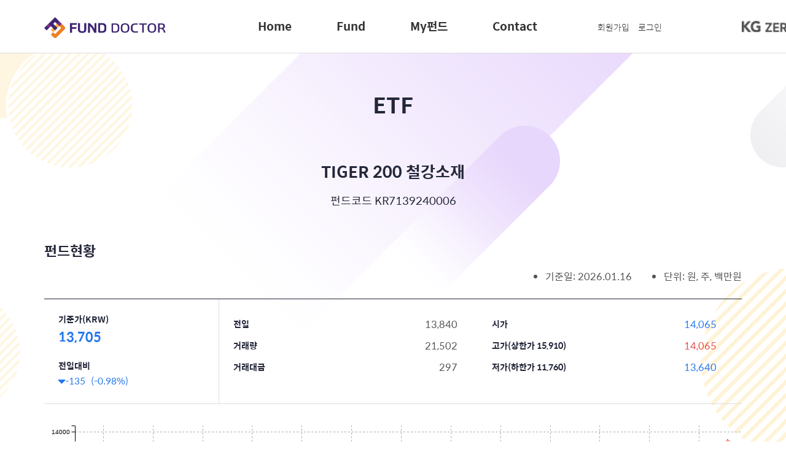

--- FILE ---
content_type: text/html;charset=utf-8
request_url: https://funddoctor.co.kr/ast/etf/etf_02.jsp?fund_cd=KR7139240006&fund_nm=TIGER+200+%EC%B2%A0%EA%B0%95%EC%86%8C%EC%9E%AC
body_size: 34428
content:


























<!-- 오해성추가 -->









<!DOCTYPE HTML PUBLIC "-//W3C//DTD HTML 4.01 Transitional//EN" "http://www.w3.org/TR/html4/loose.dtd">
<html lang="ko">
<head>
<!-- Google Tag Manager -->
<script>(function(w,d,s,l,i){w[l]=w[l]||[];w[l].push({'gtm.start':
new Date().getTime(),event:'gtm.js'});var f=d.getElementsByTagName(s)[0],
j=d.createElement(s),dl=l!='dataLayer'?'&l='+l:'';j.async=true;j.src=
'https://www.googletagmanager.com/gtm.js?id='+i+dl;f.parentNode.insertBefore(j,f);
})(window,document,'script','dataLayer','GTM-WSBDNCL');</script>
<!-- End Google Tag Manager -->

<!-- Global site tag (gtag.js) - Google Analytics -->
<script async src="https://www.googletagmanager.com/gtag/js?id=UA-150939181-1"></script>
<script>
  window.dataLayer = window.dataLayer || [];
  function gtag(){dataLayer.push(arguments);}
  gtag('js', new Date());

  gtag('config', 'UA-150939181-1');
</script>


<title>펀드닥터</title>

<meta charset="UTF-8">
<meta http-equiv="Content-Type" content="text/html; charset=utf-8">
<meta http-equiv="X-UA-Compatible" content="IE=edge, chrome=1" />
<meta name="Referrer" content="origin">
<meta name="description" content="펀드닥터에서 펀드정보와 유용한 컨텐츠를 만나 보세요"/>
<meta name="keywords" content="펀드, 펀드수익률, 적립식펀드, 주식형펀드, 해외펀드, 자산운용 컨설팅">
<meta name="viewport" content="width=device-width,initial-scale=1.0,minimum-scale=1.0,maximum-scale=1.0, user-scalable=no">
<meta name="format-detection" content="telephone=no">
<meta name="Description" content="">

<meta property="og:title" content="Fund Doctor - 펀드닥터">
<meta property="og:type" content="website">
<meta property="og:description" content="펀드 투자 정보 제공">
<meta property="og:image" content="http://og.png">
<meta property="og:url" content="https://www.funddoctor.co.kr">


<script type="text/javascript" src="/js/jquery/jquery-1.9.1.js"></script>
<script type="text/javascript" src="/js/common/fundDoctor_gnb.js"></script>
<script type="text/javascript" src="/js/common/funddoctor_include.js"></script>
<script type="text/javascript" src="/js/common/fundDoctor_ui.js"></script>
<script type="text/javascript" src="/images/swf/FusionCharts.js"></script>
<script type="text/javascript" src="/images/swf/FusionChartsExportComponent.js"></script>

<!-- [if lt IE 9]>
<script src="http://ie7-js.googlecode.com/svn/version/2.1(beta4)/IE9.js"></script>
<![endif] -->

<link rel="shortcut icon" href="favicon.ico">
<link rel="stylesheet" href="/static/css/style.css">
<link rel="stylesheet" media="(max-width:768px)" href="/static/css/style.css">
<!-- <link rel="stylesheet" type="text/css" href="/static/css/sample.css"> -->
<link rel="stylesheet" href="/custom/css/common.css">

<link rel="stylesheet" href="/css/gu_common.css">
<link rel="stylesheet" href="/css/contents.css">

<style>

.zeroin_logo {
    float: right;
    height: 86px;
    padding: 0 !important;
    margin-left: 130px;
    position: relative;
}

.zeroin_logo > a {
    display: block;
    position: absolute;
    top: 50%;
    transform: translateY(-50%);
}
.zeroin_logo > a > img {
    background-size: cover;
    width: 115px;
    height: auto;
}

.red_btn > img {
	background-size: cover;
	width : 70px;
	height : 28px;
	transform: translateY(-3.5px);
}

.red_btn2:after{
	content: '';
	background: red;
	width : 7px;
	height: 7px;
	border-radius: 100%;
	position: absolute;
	top : 12px;
	
}

.service_btn {
	display: none;
}

.fund_btn > img {
	background-size: cover;
	width : 50px;
	height : 28px;
	transform: translateY(-3.5px);
}


.zeroin_logo_m {
	display:none !important;
}

@media all and (max-width: 768px) {
	.red_btn2:after {
		display: none;
	}
	.red_btn {
		display: none !important;
	}
	.service_btn {
		display: block;
	}
  .zeroin_logo {
	  float:none;
   }
   .zeroin_logo_m {
	  display: block !important;
   }
   .zeroin_logo {
	  display: none !important;
   }
}

</style>

<script type="text/javascript" src="/static/js/jquery-3.4.1.min.js"></script>
<script type="text/javascript">
    $(function () {
    	
//    	  	$("#headerDefault").load("/common/header.jsp")
         $("#footerType").load("/common/footer.jsp");
    });
</script>
<script type="text/javascript">
        $(function () {
            if (matchMedia("screen and (min-width:768px)").matches) {
                $('.gnb').addClass('pc_menu');
                $('.gnb').removeClass('mo_menu');
              pcMenu();
            } else {
                $('.gnb').addClass('mo_menu');
                $('.gnb').removeClass('pc_menu');
              mobileMenu();
            }

            $(window).resize(function (){
              var width_size = window.innerWidth;
              if (width_size < 768) {
                $('.gnb').addClass('mo_menu');
                $('.gnb').removeClass('pc_menu');
                mobileMenu();
              } else {
                $('.gnb').addClass('pc_menu');
                $('.gnb').removeClass('mo_menu');
                pcMenu();
              }
            })

          function pcMenu() {
           $('.pc_menu').find("ul.gnb_menu_sub").hide();
            $('.pc_menu').find('.gnb_menu').find('li').hover(function () {
              $('ul:not(:animated)',this).slideDown("fast");
            },
            function () {
              $("ul",this).slideUp("fast");
            });
          }
        
          function mobileMenu() {
            $(".mo_menu ul.gnb_menu li").hover(function () {
				$(".mo_menu .gnb_menu_sub").css("display","block");
			},
            function () {
              $(".mo_menu .gnb_menu_sub").css("display","block");
            });
            $('#gnb_open').click(function(){
                $('.mo_menu').animate({right:'0'}, 100);
            });
            $('#gnb_close').click(function(){
                $('.mo_menu').animate({right:'-300px'}, 100);
            });
          }
      });

    </script>

<!--2차개편 my펀드 관련 2020.04.16
<link rel="stylesheet" href="/css/amb_import.css">
<link rel="stylesheet" href="/css/amb_ui_m.css">
<script src="/js/plugins/jquery-3.1.1.min.js" type="text/javascript"></script>
<script src="/js/plugins/bootstrap.js" type="text/javascript"></script>
<link rel="stylesheet" href="/css/plugins/bootstrap.css"-->
</head>
<body>
<!-- Google Tag Manager (noscript) -->
<noscript><iframe src="https://www.googletagmanager.com/ns.html?id=GTM-WSBDNCL"
height="0" width="0" style="display:none;visibility:hidden"></iframe></noscript>
<!-- End Google Tag Manager (noscript) -->

<header id="headerDefault" style="display:none;">
    <div class="container">
        <h1><a href="/index.jsp"><img src="/static/image/common/bi_default.png" alt="Fund Doctor"></a></h1>
        <nav class="gnb">
            <a href="#" id="gnb_close"><img src="/static/image/common/bt_close.svg"></a>
            <ul class="gnb_menu">
                <li><a href="/index.jsp">Home</a></li>
                <li>
					<a href="/afn/topfund/fund_main.jsp" id="headerNav02" class="fund_btn">Fund</a>
                    <ul id="headerNav02_sub" class="gnb_menu_sub">
                        <li class="gnb_menu_sub_li"><a href="/afn/topfund/howto.jsp">평가방법론</a></li>
                        <li class="gnb_menu_sub_li"><a href="/afn/topfund/fundrate1.jsp?page=1">공모펀드</a></li>
                        <li class="gnb_menu_sub_li"><a href="/ast/etf/etf_01.jsp">ETF</a></li>
                        <li class="gnb_menu_sub_li"><a href="/avn/pfund/pension_list1.jsp?page=1">퇴직연금펀드</a></li>
                        <li class="gnb_menu_sub_li"><a href="https://www5.funddoctor.co.kr/vfund/productList.do">변액보험펀드</a></li>
                    </ul>
                </li>
				<li><a href="/aur/myfund/tuja_sonik_fund.jsp">My펀드</a></li>
                <li><a href="/index.jsp#3">Contact</a></li>
				
                <li class="gnb_member">
                      
					<span><a href="javascript:member_join()">회원가입</a></span>
           			<span><a href="javascript:login_proc_pre()">로그인</a></span> 
					
				
                </li>
				<!-- PC -->
 				<li class="zeroin_logo">
					<a href="https://www.zeroin.co.kr/main/main.do" target="_blank"><img src="../../static/image/common/zeroin_logo_02.png"></a>
				</li>
				<!-- 모바일 -->
				<li class="zeroin_logo_m">
					<a href="https://www.zeroin.co.kr/main/main.do" target="_blank"><img src="../../static/image/common/zeroin_logo.png"></a>
				</li>
            </ul>
        </nav>
		<a href="#" id="gnb_open"><img src="/static/image/common/icon_menu_mw.svg" alt="menu"> </a>
    </div>
</header>
<script>
$(function(){
	document.getElementById("headerDefault").style.display="inline";
})
 	
</script>
</body>
</html>
<style>
	@media (max-width: 768px){
	.container .fundView_wrap {
    word-break: keep-all;
    vertical-align:"middle";
}
}
</style>
	<script type="text/javascript" src="https://www.funddoctor.co.kr/js/common/funddoctor_object.js"></script>
	<script type="text/javascript" src="https://www.funddoctor.co.kr/js/ast_etf_02.js"></script>
	<script>
	$(document).on('click','a[href="#"]',function(e){
		e.preventDefault();
	})
	</script>
<body>


<!-- tabMenuFile include -->
			
<script>
// 이미지 오버 함수 : 해당이미지 링크에  onmouseover="imgChg(this);return false;" onmouseout="this.onmouseover();"를 붙여서 사용
function imgChg(obj){
	var img = null;
	var imgName = null;	
	
	if(obj != null){
		for(i=0; i<obj.childNodes.length; i++){
			if(obj.childNodes[i].nodeName == "IMG"){
				img = obj.childNodes[i];
			}
		}
	}

	if(img != null){
		imgName = img.src;
		if(imgName.indexOf("_on") > -1){
			img.src = imgName.replace("_on.gif", ".gif");
		}
		else{
			img.src = imgName.replace(".gif", "_on.gif");
		}
	}
}
</script>

			<!-- //tabMenuFile include -->


			


			

<div class="wrapper">
    <div class="container subtop_fund_2">
        <div class="subtop_ty2"><div class="subtop_con">ETF</div></div>
		<div class="subtop_wrap">
			<h3>
                <div class="mainTxt">TIGER 200 철강소재</div>
                <div class="subTxt"><span>펀드코드 KR7139240006</span></div>
            </h3>
		</div>
        <div class="fundView_wrap">
            <div class="tableComponent900">
                <div class="title_area">
                    <span class="left_area">펀드현황</span>
                    <span class="right_area mw_btnset">
                    
                        <a href="javascript:login_proc_pre();" title="새창에서 투자설명서 다운로드">
							<button class="button_201 outStr015" type="button">
								<span class="iconType">
									<img  src="/static/image/common/icon_pdf.svg" alt="PDF" class="iconimg">
								</span>투자설명서
							</button>
						</a>
                        
					</span>
                    <div class="date_area">
                        <ul class="detailtext">
                            <li>단위: 원, 주, 백만원</li>
                            <li>기준일: 2026.01.16</li>
                        </ul>
                    </div>
                </div>
            </div>
            <div class="tableComponent800">
                <div class="colmn1">
                    <strong class="fund_item">기준가(KRW)</strong>
                    <div class="fund_price  fund_down"  fund_down">13,705</div>
                    <strong class="fund_gap">전일대비</strong>
                    
                    <div class="fund_gaprate fund_down"><span><img src="/static/image/common/icon_arr_down2.png">-135&nbsp;&nbsp;&nbsp;(-0.98%)</span></div>
                    
                </div>
                <div class="colmn4">
                    <dl class="list_ty1">
                        <dt>전일</dt>
                        <dd>13,840</dd>
                        <dt>거래량</dt>
                        <dd>21,502</dd>
                        <dt>거래대금</dt>
                        <dd>297</dd>
                    </dl>
                    <dl class="list_ty1">
                        <dt>시가</dt>
                        <dd><span class="fund_down">14,065</span></dd>
                        <dt>고가(상한가 15,910)</dt>
                        <dd><span class="fund_up">14,065</span></dd>
                        <dt>저가(하한가 11,760)</dt>
                        <dd><span class="fund_down">13,640</span></dd>
                    </dl>
                </div>
            </div>
				
			<!-- 차트영역 -->
			
			<div class="detail">
				<!-- chart -->
				<div id="chartDiv" class="chartdiv"> 
					 <script type="text/javascript">
						var chart_data="";
						chart_data = "<chart bgColor='#FFFFFF' borderColor='#FFFFFF' plotPriceAs='Line' showYAxisValues='1' numPDivLines='5' caption='' numberPrefix='' bearBorderColor='E33C3C' bearFillColor='E33C3C' bullBorderColor='1F3165' PYAxisName='종가' VYAxisName='거래량' volumeHeightPercent='20' >";
						chart_data = chart_data + "<categories>";
						
								chart_data = chart_data + "<category label='20251029' " + " x='9' />";
						
								chart_data = chart_data + "<category label='20251111' " + " x='18' />";
						
								chart_data = chart_data + "<category label='20251124' " + " x='27' />";
						
								chart_data = chart_data + "<category label='20251205' " + " x='36' />";
						
								chart_data = chart_data + "<category label='20251218' " + " x='45' />";
						
								chart_data = chart_data + "<category label='20260102' " + " x='54' />";
						
								chart_data = chart_data + "<category label='20260115' " + " x='63' />";
						
						chart_data = chart_data + "</categories>";
						chart_data = chart_data + "<dataset> ";
						
						chart_data = chart_data + "<set open='12635' high='12635' low='12345' close='12440' x='0' volume = '2001656' />";
						
						chart_data = chart_data + "<set open='12420' high='12440' low='12140' close='12260' x='1' volume = '74847' />";
						
						chart_data = chart_data + "<set open='12325' high='12410' low='12130' close='12340' x='2' volume = '278121' />";
						
						chart_data = chart_data + "<set open='12400' high='12495' low='12210' close='12230' x='3' volume = '29807' />";
						
						chart_data = chart_data + "<set open='12260' high='12440' low='12150' close='12440' x='4' volume = '42052' />";
						
						chart_data = chart_data + "<set open='12520' high='12530' low='12275' close='12315' x='5' volume = '22548' />";
						
						chart_data = chart_data + "<set open='12465' high='12570' low='12350' close='12570' x='6' volume = '1713633' />";
						
						chart_data = chart_data + "<set open='12520' high='12530' low='12235' close='12330' x='7' volume = '31833' />";
						
						chart_data = chart_data + "<set open='12330' high='12330' low='12150' close='12230' x='8' volume = '20126' />";
						
						chart_data = chart_data + "<set open='12345' high='12470' low='12305' close='12450' x='9' volume = '29056' />";
						
						chart_data = chart_data + "<set open='12490' high='12525' low='12000' close='12070' x='10' volume = '8858' />";
						
						chart_data = chart_data + "<set open='12085' high='12085' low='11675' close='11690' x='11' volume = '36358' />";
						
						chart_data = chart_data + "<set open='11760' high='11855' low='11705' close='11820' x='12' volume = '39084' />";
						
						chart_data = chart_data + "<set open='11765' high='11815' low='11580' close='11625' x='13' volume = '17115' />";
						
						chart_data = chart_data + "<set open='11590' high='11590' low='10950' close='11285' x='14' volume = '11200' />";
						
						chart_data = chart_data + "<set open='11455' high='11525' low='11110' close='11200' x='15' volume = '6628' />";
						
						chart_data = chart_data + "<set open='11175' high='11200' low='10945' close='11075' x='16' volume = '5359' />";
						
						chart_data = chart_data + "<set open='11100' high='11380' low='11100' close='11345' x='17' volume = '8490' />";
						
						chart_data = chart_data + "<set open='11415' high='11460' low='11275' close='11310' x='18' volume = '9554' />";
						
						chart_data = chart_data + "<set open='11445' high='11835' low='11370' close='11825' x='19' volume = '24995' />";
						
						chart_data = chart_data + "<set open='11885' high='12015' low='11735' close='12015' x='20' volume = '9884' />";
						
						chart_data = chart_data + "<set open='11880' high='11955' low='11690' close='11690' x='21' volume = '7215' />";
						
						chart_data = chart_data + "<set open='11750' high='11750' low='11525' close='11620' x='22' volume = '14466' />";
						
						chart_data = chart_data + "<set open='11620' high='11650' low='11235' close='11250' x='23' volume = '4220' />";
						
						chart_data = chart_data + "<set open='11415' high='11495' low='11230' close='11465' x='24' volume = '5774' />";
						
						chart_data = chart_data + "<set open='11495' high='11675' low='11440' close='11560' x='25' volume = '8565' />";
						
						chart_data = chart_data + "<set open='11300' high='11300' low='11100' close='11185' x='26' volume = '11306' />";
						
						chart_data = chart_data + "<set open='11350' high='11350' low='10995' close='10995' x='27' volume = '4895' />";
						
						chart_data = chart_data + "<set open='11105' high='11235' low='11030' close='11155' x='28' volume = '8214' />";
						
						chart_data = chart_data + "<set open='11275' high='11510' low='11275' close='11475' x='29' volume = '17633' />";
						
						chart_data = chart_data + "<set open='11590' high='12020' low='11500' close='11975' x='30' volume = '20796' />";
						
						chart_data = chart_data + "<set open='11985' high='12165' low='11925' close='12020' x='31' volume = '8177' />";
						
						chart_data = chart_data + "<set open='12095' high='12140' low='11835' close='11990' x='32' volume = '14784' />";
						
						chart_data = chart_data + "<set open='12085' high='12085' low='11820' close='11940' x='33' volume = '10799' />";
						
						chart_data = chart_data + "<set open='12035' high='12035' low='11855' close='11975' x='34' volume = '5788' />";
						
						chart_data = chart_data + "<set open='12035' high='12035' low='11855' close='11910' x='35' volume = '20796' />";
						
						chart_data = chart_data + "<set open='11950' high='12245' low='11950' close='12225' x='36' volume = '26752' />";
						
						chart_data = chart_data + "<set open='12340' high='12530' low='12290' close='12480' x='37' volume = '40237' />";
						
						chart_data = chart_data + "<set open='12495' high='12645' low='12460' close='12620' x='38' volume = '16411' />";
						
						chart_data = chart_data + "<set open='12700' high='12725' low='12620' close='12650' x='39' volume = '19491' />";
						
						chart_data = chart_data + "<set open='12775' high='12880' low='12630' close='12635' x='40' volume = '27665' />";
						
						chart_data = chart_data + "<set open='12895' high='13050' low='12790' close='13050' x='41' volume = '15649' />";
						
						chart_data = chart_data + "<set open='13665' high='13785' low='12995' close='13230' x='42' volume = '53057' />";
						
						chart_data = chart_data + "<set open='13325' high='13325' low='12300' close='12310' x='43' volume = '93994' />";
						
						chart_data = chart_data + "<set open='12555' high='12665' low='12350' close='12445' x='44' volume = '29882' />";
						
						chart_data = chart_data + "<set open='12300' high='12300' low='12065' close='12105' x='45' volume = '4138' />";
						
						chart_data = chart_data + "<set open='12160' high='12200' low='11950' close='12100' x='46' volume = '12604' />";
						
						chart_data = chart_data + "<set open='12250' high='12530' low='12150' close='12450' x='47' volume = '18462' />";
						
						chart_data = chart_data + "<set open='12535' high='12535' low='12170' close='12310' x='48' volume = '55534' />";
						
						chart_data = chart_data + "<set open='12435' high='12615' low='12300' close='12375' x='49' volume = '248601' />";
						
						chart_data = chart_data + "<set open='12380' high='12435' low='12170' close='12190' x='50' volume = '48523' />";
						
						chart_data = chart_data + "<set open='12195' high='12590' low='12180' close='12570' x='51' volume = '25599' />";
						
						chart_data = chart_data + "<set open='12450' high='12450' low='12210' close='12350' x='52' volume = '12152' />";
						
						chart_data = chart_data + "<set open='12450' high='12450' low='12210' close='12350' x='53' volume = '12152' />";
						
						chart_data = chart_data + "<set open='12350' high='12360' low='12160' close='12265' x='54' volume = '13452' />";
						
						chart_data = chart_data + "<set open='12265' high='12425' low='12225' close='12295' x='55' volume = '15508' />";
						
						chart_data = chart_data + "<set open='12380' high='12380' low='12145' close='12260' x='56' volume = '11751' />";
						
						chart_data = chart_data + "<set open='12260' high='12350' low='12075' close='12270' x='57' volume = '27268' />";
						
						chart_data = chart_data + "<set open='12260' high='12260' low='12020' close='12180' x='58' volume = '42329' />";
						
						chart_data = chart_data + "<set open='12280' high='12280' low='12060' close='12225' x='59' volume = '11596' />";
						
						chart_data = chart_data + "<set open='12450' high='12745' low='12450' close='12665' x='60' volume = '36789' />";
						
						chart_data = chart_data + "<set open='12825' high='13450' low='12745' close='13390' x='61' volume = '46009' />";
						
						chart_data = chart_data + "<set open='13460' high='13460' low='13105' close='13250' x='62' volume = '47104' />";
						
						chart_data = chart_data + "<set open='13390' high='13840' low='13385' close='13840' x='63' volume = '47420' />";
						
						chart_data = chart_data + "<set open='14065' high='14065' low='13640' close='13705' x='64' volume = '21502' />";
						
						chart_data = chart_data + "</dataset>\n";
						chart_data = chart_data + "</chart>\n";

// 						chart.setDataXML(chart_data);
// 						chart.render("chartDiv");
					 </script>
				</div>
				<!-- chart -->
			</div>

			


			
            <div class="graphComponent900 mt24">
                <div id="chart"></div>
            </div>
            <div class="graphComponent900 mt24">
                <div id="chart2"></div>
            </div>
			 	<div class="dl-table">
      <dl>
         <dt>펀드명</dt>
         <dd class="w1"><span>미래에셋TIGER200철강소재증권상장지수투자신탁(주식)</span></dd>
         <dt>
		 	<div class="tipBox dlTable-layout-ty1">
				<span class="arrowBox_txt">기초지수 <a href="#"><img src="/static/image/common/icon_q.png"> </a></span>
				<div class="arrowBox arrowBox-2">해당 ETF에서 벤치마킹한 지수</div>
			</div>
		 </dt>
         <dd><span>코스피 200 철강/소재</span></dd>
         <dt>펀드형태</dt>
         <dd>수익증권형</dd>
         <dt>순자산규모(억원)</dt>
         <dd><span>72</span></dd>
         <dt>자산운용사</dt>
         <dd><span>미래에셋자산운용</span></dd>
         <dt>
		 	<div class="tipBox dlTable-layout-ty1">
				<span class="arrowBox_txt">상장일 <a href="#"><img src="/static/image/common/icon_q.png"> </a></span>
				<div class="arrowBox arrowBox-2">증권거래소에서 주권을 매매할 수 있도록 인정한 날짜</div>
			</div>
		 </dt>
         <dd>2011.04.06</dd>
         <dt>
		 	<div class="tipBox dlTable-layout-ty1">
				<span class="arrowBox_txt">설정일 <a href="#"><img src="/static/image/common/icon_q.png"> </a></span>
				<div class="arrowBox arrowBox-2">펀드가 최초로 만들어진 날짜</div>
			</div>
		 </dt>
         <dd>2011.04.05</dd>
         <dt>
		 	<div class="tipBox dlTable-layout-ty1">
				<span class="arrowBox_txt">투자비용(%) <a href="#"><img src="/static/image/common/icon_q.png"> </a></span>
				<div class="arrowBox arrowBox-2">투자자가 판매사, 자산운용사 등으로부터 받는 서비스에 대한 대가</div>
			</div>
		 </dt>
         <dd>0.40</dd>
         <dt>회계기간</dt>
         <dd><span>매년 1월 1일부터 12월 31일까지.</span></dd>
         <dt>
		 	<div class="tipBox dlTable-layout-ty1">
				<span class="arrowBox_txt">유동성 공급자 <a href="#"><img src="/static/image/common/icon_q.png"> </a></span>
				<div class="arrowBox arrowBox-2">언제든지 자유롭게 ETF거래를 하도록 도와주는 역할</div>
			</div>
		 </dt>
         <dd class="w1"><span>
						신한투자
				,
						한국증권
				,
						대우증권
				,
						메리츠
				,
						우리투자
				,
						현대증권
				,
						한화투자
				,
						동양증권
				,
						삼성증권
				,
						하이증권
				,
						키움증권
				,
						이트레이
				,
						IBK증권
				,
						KTB증권
				,
						BS증권
				</span></dd>
      </dl>
   </div>
        <div class="textfield900 mt24">
                <p>
                  이 투자신탁은 국내 주식을 법 시행령 제94조제2항제4호에서 규정하는 주된 투자대상자산으로 하며, 한국거래소가 발표하는“KOSPI 200 철강소재 지수”를 추적대상지수로 하여 1좌당 순자산가치의 변동률을 지수의 변동률과 유사하도록 투자신탁재산을 운용함을 목적으로 합니다.
그러나, 위의 투자목적이 반드시 달성된다는 보장은 없으며, 집합투자업자, 신탁업자, 판매회사 등 이 투자신탁과 관련된 어떠한 당사자도 투자원금의 보장 또는 투자목적의 달성을 보장하지 아니합니다.
                </p>
            </div>
    </div>
</div>

    <footer id="footerType"></footer>

<script>
	$(function(){
		var outStr015 = "";
		var login_gb = "N";
		if(outStr015 == null || outStr015 == ''){
			$(".outStr015").hide();
		}else{
			if(login_gb != 'N'){
				$("#outStr015").prop("href","http://pdpro.plandoctor.co.kr/funddoctor_download/fund_info/TS/"+file_name);
			}
		}
		
	})
</script>


<link href="/custom/path/c3.css" rel="stylesheet">
	<script src="/custom/path/d3-5.8.2.min.js" charset="utf-8"></script>
	<script src="/custom/path/c3.min.js"></script>
	<script>
	var dates = new Array();
	var data1 = new Array();
	
	dates.push("x");
	data1.push("종가");
	
	
		dates.push("2025-10-16");
		data1.push("12440");
	
		dates.push("2025-10-17");
		data1.push("12260");
	
		dates.push("2025-10-20");
		data1.push("12340");
	
		dates.push("2025-10-21");
		data1.push("12230");
	
		dates.push("2025-10-22");
		data1.push("12440");
	
		dates.push("2025-10-23");
		data1.push("12315");
	
		dates.push("2025-10-24");
		data1.push("12570");
	
		dates.push("2025-10-27");
		data1.push("12330");
	
		dates.push("2025-10-28");
		data1.push("12230");
	
		dates.push("2025-10-29");
		data1.push("12450");
	
		dates.push("2025-10-30");
		data1.push("12070");
	
		dates.push("2025-10-31");
		data1.push("11690");
	
		dates.push("2025-11-03");
		data1.push("11820");
	
		dates.push("2025-11-04");
		data1.push("11625");
	
		dates.push("2025-11-05");
		data1.push("11285");
	
		dates.push("2025-11-06");
		data1.push("11200");
	
		dates.push("2025-11-07");
		data1.push("11075");
	
		dates.push("2025-11-10");
		data1.push("11345");
	
		dates.push("2025-11-11");
		data1.push("11310");
	
		dates.push("2025-11-12");
		data1.push("11825");
	
		dates.push("2025-11-13");
		data1.push("12015");
	
		dates.push("2025-11-14");
		data1.push("11690");
	
		dates.push("2025-11-17");
		data1.push("11620");
	
		dates.push("2025-11-18");
		data1.push("11250");
	
		dates.push("2025-11-19");
		data1.push("11465");
	
		dates.push("2025-11-20");
		data1.push("11560");
	
		dates.push("2025-11-21");
		data1.push("11185");
	
		dates.push("2025-11-24");
		data1.push("10995");
	
		dates.push("2025-11-25");
		data1.push("11155");
	
		dates.push("2025-11-26");
		data1.push("11475");
	
		dates.push("2025-11-27");
		data1.push("11975");
	
		dates.push("2025-11-28");
		data1.push("12020");
	
		dates.push("2025-12-01");
		data1.push("11990");
	
		dates.push("2025-12-02");
		data1.push("11940");
	
		dates.push("2025-12-03");
		data1.push("11975");
	
		dates.push("2025-12-04");
		data1.push("11910");
	
		dates.push("2025-12-05");
		data1.push("12225");
	
		dates.push("2025-12-08");
		data1.push("12480");
	
		dates.push("2025-12-09");
		data1.push("12620");
	
		dates.push("2025-12-10");
		data1.push("12650");
	
		dates.push("2025-12-11");
		data1.push("12635");
	
		dates.push("2025-12-12");
		data1.push("13050");
	
		dates.push("2025-12-15");
		data1.push("13230");
	
		dates.push("2025-12-16");
		data1.push("12310");
	
		dates.push("2025-12-17");
		data1.push("12445");
	
		dates.push("2025-12-18");
		data1.push("12105");
	
		dates.push("2025-12-19");
		data1.push("12100");
	
		dates.push("2025-12-22");
		data1.push("12450");
	
		dates.push("2025-12-23");
		data1.push("12310");
	
		dates.push("2025-12-24");
		data1.push("12375");
	
		dates.push("2025-12-26");
		data1.push("12190");
	
		dates.push("2025-12-29");
		data1.push("12570");
	
		dates.push("2025-12-30");
		data1.push("12350");
	
		dates.push("2025-12-31");
		data1.push("12350");
	
		dates.push("2026-01-02");
		data1.push("12265");
	
		dates.push("2026-01-05");
		data1.push("12295");
	
		dates.push("2026-01-06");
		data1.push("12260");
	
		dates.push("2026-01-07");
		data1.push("12270");
	
		dates.push("2026-01-08");
		data1.push("12180");
	
		dates.push("2026-01-09");
		data1.push("12225");
	
		dates.push("2026-01-12");
		data1.push("12665");
	
		dates.push("2026-01-13");
		data1.push("13390");
	
		dates.push("2026-01-14");
		data1.push("13250");
	
		dates.push("2026-01-15");
		data1.push("13840");
	
		dates.push("2026-01-16");
		data1.push("13705");
	
	
	
	var chart = c3.generate({
	    data: {
	        x: 'x',
	        columns: [
	            dates,
	            data1
	        ]
	    },
	    axis: {
	        x: {
	            type: 'timeseries',
	            tick: {
	            	 count:6,
	                 format: '%y/%m/%d'
	            }
	        }
	    },
	    color: {
	        pattern: ['red', 'green']
	    },
	    point: {
	    	  r: 0
	    	},
    	grid: {
	        x: {
	        	show: true
	        },
	        y: {
	            show: true
	        }
	    }
	});
	</script>
	<script src="/custom/path/d3-5.8.2.min.js" charset="utf-8"></script>
	<script src="/custom/path/c3.min.js"></script>
	<script>
	var dates = new Array();
	var data1 = new Array();
	dates.push("bar");
	data1.push("거래량");
	
		data1.push("2001656");
	
		data1.push("74847");
	
		data1.push("278121");
	
		data1.push("29807");
	
		data1.push("42052");
	
		data1.push("22548");
	
		data1.push("1713633");
	
		data1.push("31833");
	
		data1.push("20126");
	
		data1.push("29056");
	
		data1.push("8858");
	
		data1.push("36358");
	
		data1.push("39084");
	
		data1.push("17115");
	
		data1.push("11200");
	
		data1.push("6628");
	
		data1.push("5359");
	
		data1.push("8490");
	
		data1.push("9554");
	
		data1.push("24995");
	
		data1.push("9884");
	
		data1.push("7215");
	
		data1.push("14466");
	
		data1.push("4220");
	
		data1.push("5774");
	
		data1.push("8565");
	
		data1.push("11306");
	
		data1.push("4895");
	
		data1.push("8214");
	
		data1.push("17633");
	
		data1.push("20796");
	
		data1.push("8177");
	
		data1.push("14784");
	
		data1.push("10799");
	
		data1.push("5788");
	
		data1.push("20796");
	
		data1.push("26752");
	
		data1.push("40237");
	
		data1.push("16411");
	
		data1.push("19491");
	
		data1.push("27665");
	
		data1.push("15649");
	
		data1.push("53057");
	
		data1.push("93994");
	
		data1.push("29882");
	
		data1.push("4138");
	
		data1.push("12604");
	
		data1.push("18462");
	
		data1.push("55534");
	
		data1.push("248601");
	
		data1.push("48523");
	
		data1.push("25599");
	
		data1.push("12152");
	
		data1.push("12152");
	
		data1.push("13452");
	
		data1.push("15508");
	
		data1.push("11751");
	
		data1.push("27268");
	
		data1.push("42329");
	
		data1.push("11596");
	
		data1.push("36789");
	
		data1.push("46009");
	
		data1.push("47104");
	
		data1.push("47420");
	
		data1.push("21502");
	
	var chart = c3.generate({
		bindto: "#chart2",
		size:{
			height:150,
		},
		data: {
	        columns: [
	            data1
	        ],
	        type: 'bar'
	    },
	    bar: {
	        width: {
	            ratio: 0.5 // this makes bar width 50% of length between ticks
	        }
	    },
	    axis: {
	    	  x: {
	    	    show: false
	    	  },
	    	  y: {
	    		    tick: {
	    		    	count : 6,
	    		    	format:function(d){
	    		    		if(d > 1000000) {
	    		    			d = d/1000000;
		    		    	return d.toFixed(0) + "M";
	    		    		} else if (d == 0) {
	    		    			return d.toFixed(0);
	    		    		} else if (d < 10000) {
	    		    			return d.toFixed(0);
	    		    		}  else {
	    		    			d = d/10000;
	    		    		return d.toFixed(0) + "K";
	    		    		}
		    		    }
	    		    }
	    	    }
	    	},
	    grid: {
	        x: {
	            show: true
	        },
	        y: {
	            show: true
	        }
	    }
	});
	</script>


</body>
</html>

--- FILE ---
content_type: text/html;charset=utf-8
request_url: https://funddoctor.co.kr/common/footer.jsp
body_size: 2308
content:

<div class="container">
    <h2 class="hidden_area">footer menu</h2>
    <div class="footermenu">
        <ul>
            <li class="ci_area"><a href="#"><img src="/static/image/common/ci_white.png" alt="KG ZEROIN"></a></li>
            <li><a href="http://www.zeroin.co.kr/company/introduce.do" target="_blank">제로인 소개</a></li>
			<li><a href= "https://www.zeroin.co.kr/policy/policy3.do?viewType=P" target="_blank"><strong>개인정보처리방침</strong></a></li>
            <li><a href="/policy/service.jsp">약관 및 유의사항</a></li>
            <li><a href="/policy/contact.jsp">제휴 및 광고문의</a></li>
            <!--li><a href="https://docs.google.com/forms/d/e/1FAIpQLSdksnIgD2Ok7fKyV_LnivqZQZcsFEFh2PaiVgmeGwUpVH2C9g/viewform" style="color:#f5871e" target="_blank">회원가입 추천인 코드 입력</a></li>
			<li><a href="https://docs.google.com/forms/d/1dN0SbA3382lafF2k85o2IqbRaOu9II_rlQc5VLHfAKY/edit" style="color:#f5871e" target="_blank">리뷰이벤트 추천인 코드입력</a></li-->
        </ul>
    </div>
    <div class="detailtext">
        서울시 중구 통일로 92 케이지타워 17층 04517&nbsp;&nbsp;&nbsp;대표이사 : 한수혁&nbsp;&nbsp;&nbsp;사업자등록번호 : 207-81-45704&nbsp;&nbsp;&nbsp;통신판매업신고번호 : 제19-2169&nbsp;&nbsp;&nbsp;메일문의 : <a href="mailto:master@zeroin.co.kr" target="_blank">master@zeroin.co.kr</a><br>
        개인정보관리책임자 : 김홍록 실장&nbsp;&nbsp;&nbsp;<!--(구)펀드닥터는 1월 31일까지 운영합니다. <a href="http://private.funddoctor.co.kr"  class="bt_footernoti" target="_blank">바로가기</a> ><br-->
        (주)KG제로인은 자본시장과 금융투자업에 관한 법률 제258조 제1항의 규정에 의해 금융위원회에 등록(등록번호 : 2004-05-01)된 집합투자기구평가회사입니다.<br>
        Copyright KG ZEROIN All rights reserved.
    </div>
    <div class="link_appdown">
        <ul>
<!--             <li><a href="#"><img src="/static/image/common/icon_app_aos.svg" alt="안드로이드 앱 다운로드"></a></li> -->
<!--             <li><a href="#"><img src="/static/image/common/icon_app_ios.svg" alt="iOS 앱 다운로드"></a></li> -->
        </ul>
    </div>
</div>

--- FILE ---
content_type: text/css
request_url: https://funddoctor.co.kr/static/css/style.css
body_size: 69
content:
@import "common.css";
@import "component.css";
@import "member.css";


--- FILE ---
content_type: text/css
request_url: https://funddoctor.co.kr/custom/css/common.css
body_size: 2312
content:
@CHARSET "EUC-KR";
.paging .paging span a, .paging .paging span strong {
	width: 32px;
    height: 32px;
    border: 1px solid #e4e4e4;
    display: inline-block;
    border-radius: 4px;
    text-align: center;
    line-height: 32px;
    font-size: 14px;
    color: #24273a;
    margin:0px 3px;
}
.paging .paging span a:hover {
    text-decoration: none;
    border: 1px solid #2d374f; 
}
.paging .paging img:hover {
    text-decoration: none;
    border: 1px solid #2d374f; 
}
.paging .paging span strong {
border: 1px solid #2d374f;
}
/*
.paging .paging>img:first-child{
display: none;
}

.paging .paging a:last-child img{
display: none;
}
.paging .paging>img:last-child {
display: none;
}
*/
.paging .paging img{
	border: 1px solid #e4e4e4;
	border-radius:4px;
	margin: 0px 3px;
	padding: 6px 10px;
	vertical-align: bottom;
	transform: rotate(180deg);
}
.paging .paging a:first-child>img{
	transform: rotate(0deg);
}
.paging .paging>img:first-child{
	transform: rotate(0deg);
}

select.defaultTxt{
    padding: 4px 8px;
    background-position-x: 180px;
    width: 200px !important;
    height: 44px !important;
    border: 1px solid #dddddd;
    border-radius: 0;
    background: #ffffff;
    font-size: 16px;
    background: url(/static/image/common/icon_arr_down.png) no-repeat 155px 18px;
    appearance: none;
    -webkit-appearance: none;
}
.tit_ty{
	text-align: left;
}
.list_ty2{
	text-align: left;
}
.container .tableComponent900 .title_area .right_area button{
	margin-right:0px !important;
}
.container .tableComponent900 .title_area .right_area button:first-child{
	width:150px !important;
/* 	float: left; */
	margin-left:20px;
}
.container .tableComponent900 .title_area .right_area button:last-child{
	width:150px !important;
/* 	float: right; */
	margin-right:20px !important;
}
.btnset-mw{
	background-color: #24273a !important;
}
.btnset-mw button{
	margin-right: 8px !important;
}
.popup_wrap_1{
	width: 90% !important;
    margin: 0 0 0 0 !important;
    transform: translate(-50%, -50%) !important;
    max-width: 560px !important;
}
.popup-cont01{
	width: 90% !important;
	max-width: 478px !important;
}
@media all and (max-width:768px) {
  .dlTable dl{overflow:unset !important;}
}



--- FILE ---
content_type: text/css
request_url: https://funddoctor.co.kr/css/gu_common.css
body_size: 109867
content:
@charset "utf-8";

/* Reset Style */
/*body,textarea,input,select,button,table {font:12px/1.4 Dotum,'돋움',Gulim,'굴림',AppleGothic,tahoma;color:#555;}*/
body,div,h1,h2,h3,h4,h5,h6,ul,ol,li,dl,dt,dd,p,form,fieldset,input,table,tr,th,td,legend,textarea,button,select {margin:0;padding:0;}
h1,h2,h3,h4,h5,h6 {font-weight:normal;font-size:100%;}
ul,ol,li {list-style:none;}

table {border-collapse:collapse;border-spacing:5;}
caption {width:0;height:0;line-height:0;font-size:0;visibility:hidden;}
img,fieldset,iframe {border:none;border:0;margin:0;padding:0;}
td img,
th img {vertical-align:middle !important;margin-top:-3px;} 
img {vertical-align:middle}/*FF에서는 깨짐*/

input[type="image"] {vertical-align:middle;}
input[type="text"],input[type="password"],select {background:#fff;vertical-align:middle;}
input[type="text"],input[type="password"] {padding:0 2px;height:20px;}
input[readonly="readonly"] {background:#ddd;color:#000;border:none;padding:0 5px;height:20px;}
textarea {border:1px solid #a2a2a2;background:#fff;vertical-align:middle;padding:5px;}
/*input[type="checkbox"] {vertical-align:top;#margin-top:-2px;}*/
input[type="password"] {font-size:9px;}

/*input[type="radio"] {vertical-align:top;#margin-top:-2px;}*/

.find_file {position:relative;width:380px;overflow:hidden;height:22px;background:url(/images/btn/find_file.gif) 100% 0 no-repeat;border:1px solid #999;}
.find_file input[type="text"] {position:absolute;top:3px;width:300px;height:22px;border:none;}
.find_file input[type="file"] {position:absolute;top:0;right:0;width:68px;height:22px;filter:alpha(opacity=0);opacity:0;}

.find_file.short {width:270px;margin-left:5px;}
.find_file.short input[type="text"] {width:190px;}

label {display:inline-block;cursor:pointer;_cursor:hand;}
select {/*height:22px;*/vertical-align:middle;padding:2px;}/*#margin-top:5px;}*/
select.readonly {background:#d5d5d5;}
option {display:block !important;line-height:18px;padding:3px;}

hr,legend {display:none;}
em,address {font-style:normal;}
a:link {color:#333;text-decoration:none;}
a:visited {color:#333;text-decoration:none;}
a:hover {color:#015d83;text-decoration:underline;}
a:active {color:#015d83;text-decoration:none;}

/* skip navigation */
.skipNavi {position:absolute;top:-10em;left:50%;width:200px;}
.skipNavi a:focus {position:absolute;top:11em;left:0;z-index:100000;display:block;padding-right:10px;color:#000;line-height:30px;font-size:11px;text-indent:15px;letter-spacing:-1px;background:#fff;}

/* common */
.blind,legend {overflow:hidden;position:absolute;width:0;height:0;line-height:0;font-size:0;visibility:hidden;padding:0;margin:0;}

.aJustify,
.aJustify td,
td.aJustify,
tr.aJustify {text-align:justify;}

.aLeft,
.aLeft td {text-align:left;}
td.aLeft,
tr.aLeft,
a.aLeft,
.simple.aLeft td,
.aRight .aLeft {text-align:left !important;}
a.aLeft {display:inline-block;padding-left:2px;}

.aRight,
.aRight td {text-align:right !important;}
td.aRight,
tr.aRight,
.aLeft .aRight {text-align:right !important;}

.block {display:block;font-size:11px;letter-spacing:-1px;}
.blockB {display:block;}
.str {font-weight:bold;}

.aCenter,
.aCenter td {text-align:center;}
td.aCenter,
th.aCenter,
.aRight .aCenter,
.aLeft .aCenter,
.aRight .noData,
.aLeft .noData {text-align:center !important;}

.fLeft {float:left;}
.fRight {float:right;}
.clear {clear:both;float:none;}
.clear:after {content:"";display:block;clear:both;}
.displayB {display:block;}
/*.positionR {position:relative;#position:static;z-index:2;}*/
.positionR {position:relative;#position:static;}
.positionR img {*margin-top:1px;}

/*green*/
.pointA {color:#058314 !important;}
.pointA a {color:#058314 !important;}

/*gray*/
.pointB {color:#333 !important;}
.pointB a {color:#333 !important;}

/*파랑*/
.pointC {color:#CA4036 !important;}
.pointC a {color:#CA4036 !important;}

/*red*/
.pointD {color:#003add !important;}
.pointD a {color:#003add !important;}

/*point_blue*/
.pointE {color:#1970b1 !important;}
.pointE a {color:#1970b1 !important;}

/*폰트 크기*/
.fontBigger {font-size:14px;}
.fontBold {font-weight:bold;}
.fontUnderline {text-decoration:underline;}
.fontTitle {color:#000000;font-size:16px;font-weight:bold;}

.mgClear {margin:0 !important;}

.mgtm22 {margin-top:-22px !important;}
.mgtm20 {margin-top:-20px !important;}
.mgtm10 {margin-top:-10px !important;}
.mgtm4 {margin-top:-4px !important;}

.mgt0 {margin-top:0px !important;}
.mgt10 {margin-top:10px !important;}
.mgt20 {margin-top:20px !important;}
.mgt30 {margin-top:30px !important;}

.mgb0 {margin-bottom:0px !important;}
.mgb5 {margin-bottom:5px !important;}
.mgb8 {margin-bottom:8px !important;}
.mgb10 {margin-bottom:10px !important;}
.mgb20 {margin-bottom:20px !important;}
.mgb30 {margin-bottom:30px !important;}
.mgb40 {margin-bottom:40px !important;}
.mgb50 {margin-bottom:50px !important;}

.pdt5 {padding-top:5px;}
.pdt30 {padding-top:30px;}
.pdr20 {padding-right:20px;}
.pdb5 {padding-bottom:5px;}

.bdt {border-top:1px solid #d5d5d5;}

/********** btn ********* */
/*버튼 리셋*/
.btn {margin:0 1px;}
.btn,.btn * {overflow:visible;position:relative;margin-top:0;margin-bottom:0;padding:0;display:-moz-inline-stack;display:inline-block;#display:inline;#zoom:1;border:0;vertical-align:middle !important;background:url(/images/btn/bg_btn.gif) no-repeat;text-indent:0;}
.btn * {text-align:center;font-family:'돋움',Dotum;color:#fff;white-space:nowrap;cursor:pointer;_cursor:hand;vertical-align:top !important;background-position:100% 0;padding:0 13px 0 11px;min-width:30px;}
.btn a,.btn a:hover {color:#fff;text-decoration:none !important;}
.btn button,.btn input {width:100%;}

	/*IE7*/
	*+ html .btn a {min-width:35px;}
	*+ html .btn button,
	*+ html .btn input {min-width:52px;}

	/* IE8 */
	@media \0screen {
		.btn a {min-width:35px;}
		.btn button,
		.btn input {min-width:52px;}
	}

/*기본 버튼 세팅*/
.btn.A,.btn.A * {height:22px;}
.btn.A {padding-left:2px;background-position:0 0px;}
.btn.A * {padding:0 10px 0 8px !important;line-height:22px;background-position:100% 0px;min-width:10px;}
	/* for ie9*/
	:root .btn.A a {min-width:10px\0/IE9;line-height:24px \0/IE9;}
	:root .btn.A button,
	:root .btn.A input {min-width:15px\0/IE9;line-height:24px \0/IE9;}

/* 라운딩 버튼 세팅*/
.btn.B,.btn.B * {height:25px;font-weight:bold;}
.btn.B {padding-left:2px !important;background-position:0 -50px;}
.btn.B * {line-height:25px;background-position:100% -50px;}
	/* for ie9*/
	:root .btn.B a {line-height:28px \0/IE9;}
	:root .btn.B button,
	:root .btn.B input {min-width:52px\0/IE9;line-height:28px \0/IE9;}	

	/*표로 보기*/
	.btn.B.table {padding-left:33px !important;background-position:0 -250px;}
	.btn.B.table a {padding-left:0;min-width:15px;}
	/*차트로 보기*/
	.btn.B.chart {padding-left:33px !important;background-position:0 -200px;}
	.btn.B.chart a {padding-left:0;}

/* 라운딩 버튼 강조형 세팅*/
.btn.C,.btn.C * {height:22px;}
.btn.C {padding-left:2px;background-position:0 -100px;}
.btn.C * {padding:0 13px 0 11px;line-height:22px;background-position:100% -100px;}
	/* for ie9*/
	:root .btn.C a {line-height:24px \0/IE9;}
	:root .btn.C button,
	:root .btn.C input {min-width:52px\0/IE9;line-height:24px \0/IE9;}

/* 테이블 내부 오렌지버튼*/
.btn.D,.btn.D * {height:21px;}
.btn.D {padding-left:2px;background-position:0 -150px;}
.btn.D * {padding:0 8px 0 6px;line-height:21px;background-position:100% -150px;font-size:11px;color:#ca4036;min-width:10px !important;}
.btn.D a,.btn.D a:hover {color:#ca4036 !important;text-decoration:none !important;}
	
	/*IE7*/
	*+ html .btn.D * {line-height:1.3}
	*+ html .btn.D a {line-height:22px}

	/* IE8 */
	@media \0screen {
		.btn.D * {line-height:24px;}
	}
	/* for ie9*/
	:root .btn.D a {min-width:32px\0/IE9;line-height:25px \0/IE9;}
	:root .btn.D button,
	:root .btn.D input {min-width:50px\0/IE9;line-height:25px \0/IE9;}

/*테이블 외부 서브 버튼*/
.btn.E,.btn.E * {height:21px;}
.btn.E {padding-left:2px;background-position:0 -150px;}
.btn.E * {padding:0 10px 0 8px;line-height:21px;background-position:100% -150px;font-size:11px;letter-spacing:-1px;color:#013876;}
.btn.E a,.btn.E a:hover {color:#013876;text-decoration:none !important;}
	
	/*IE7*/
	*+ html .btn.E * {line-height:1.3}
	*+ html .btn.E a {line-height:22px}

	/* IE8 */
	@media \0screen {
		.btn.E * {line-height:24px;}
	}
	/* for ie9*/
	:root .btn.E a {min-width:32px\0/IE9;line-height:25px \0/IE9;}
	:root .btn.E button,
	:root .btn.E input {min-width:50px\0/IE9;line-height:25px \0/IE9;}

/*테이블 pdf다운로드 버튼*/
.btn.pdf,.btn.pdf * {height:21px;}
.btn.pdf {padding-right:2px;background-position:100% -300px;}
.btn.pdf * {padding:0 10px 0 30px;line-height:21px;background-position:0 -300px;font-size:11px;letter-spacing:-1px;color:#013876;}
.btn.pdf a,.btn.pdf a:hover {color:#013876;text-decoration:none !important;line-height:24px;}
	
	/*IE7*/
	*+ html .btn.pdf * {line-height:1.3}
	*+ html .btn.pdf a {line-height:22px}

	/* IE8 */
	@media \0screen {
		.btn.pdf * {line-height:24px;}
	}
	/* for ie9*/
	:root .btn.pdf a {min-width:32px\0/IE9;line-height:25px \0/IE9;}
	:root .btn.pdf button,
	:root .btn.pdf input {min-width:50px\0/IE9;line-height:25px \0/IE9;}

/*테이블 excel다운로드 버튼*/
.btn.excel,.btn.excel * {height:21px;}
.btn.excel {padding-right:2px;background-position:100% -350px;}
.btn.excel * {padding:0 10px 0 30px;line-height:21px;background-position:0 -350px;font-size:11px;letter-spacing:-1px;color:#013876;}
.btn.excel a,.btn.excel a:hover {color:#013876;text-decoration:none !important;line-height:24px;}
	
	/*IE7*/
	*+ html .btn.excel * {line-height:1.3}
	*+ html .btn.excel a {line-height:22px}

	/* IE8 */
	@media \0screen {
		.btn.excel * {line-height:24px;}
	}
	/* for ie9*/
	:root .btn.excel a {min-width:32px\0/IE9;line-height:25px \0/IE9;}
	:root .btn.excel button,
	:root .btn.excel input {min-width:50px\0/IE9;line-height:25px \0/IE9;}

/************ btn wrap ***********/
.btnRight {margin:0px 0;text-align:right;}
.btnCenter {margin:30px 0;text-align:center;}

/************* up & down *************/
.up {color:#ca4036 !important;letter-spacing:0 !important;}
.down {color:#003add !important;letter-spacing:0 !important;}
.plat {color:#333 !important;letter-spacing:0 !important;}

/* 환매 */
.sale {color:#ca4036 !important;}

/*
table .up,table .down {float:left;width:90%;text-align:right !important;}
*/
table .per.up,table .per.down {float:none;!important;margin-right:0;}
.up img,.down img {padding-right:1px !important;}
table em.per {padding-left:2px;}

.aCenter .up,.aCenter .down {float:none;width:100%;text-align:center !important;}

/*table 과 제목 버튼 페이징을 감싸는 영역*/
.table_wrap {position:relative;} /*overflow:hidden;*/
.table_wrap .btn_wrap {position:absolute;top:0;right:0;}
.btn_wrap_right {text-align:right;margin-bottom:30px;vertical-align:middle;vertical-align:middle;}
.btn_wrap_right label {background:#fff url("/images/bullet/bul_blie2x2.gif") 0 12px no-repeat;color:#333;padding:5px 5px 0 8px;display:inline-block;font-weight:bold;}
.btn_wrap_right select {min-width:90px;height:23px;border:1px solid #819eba;#margin:0;#width:90px;}
.btn_wrap_right ul {margin:0 10px;float:left;}
.btn_wrap_right li {float:left;padding:0 2px;}
.btn_wrap_right.bdt {padding-top:15px;}
	/*결과보기*/
	.table_wrap .btn_result {text-align:center;margin:30px 0 60px;}
	.table_wrap.result .btn_wrap {position:relative;text-align:center;padding-top:15px;}

/* caption이 없는 table_wrap의 버튼 포지션 : tCont의 date_wrap과 같은 효과*/
.table_wrap.noTxt .btn_wrap {margin-top:-50px;}

/*caption*/
.caption_wrap {position:relative;overflow:hidden;padding:0 5px 5px 6px;overflow:hidden;}
.caption_wrap .caption {float:left;padding-top:12px;display:inline-block;}
.caption_wrap .caption strong {color:#333;}
.caption_wrap .count {float:left;display:inline-block;padding-top:12px;padding-left:50px;color:#333;}
.caption_wrap .total {color:#333;float:right;padding-top:12px;display:inline-block;}
.caption_wrap .btn_wrap {float:right;}
.caption_wrap .btn {margin-top:6px;}

/* 게시판 설명
.division .caption_wrap {overflow:hidden;margin-bottom:5px;padding:0;}
.division .caption_wrap .caption {float:right;padding:0;}
.division .caption_wrap .count {float:left;padding:0;}
.division .caption_wrap .total {color:#333;float:right;}
 */

/* 데이터 없음*/
.noData {text-align:center !important;color:#000;}
.dataTable .noData {padding-bottom:6px !important;}

/************* table *************/
/*기본형 테이블 : 팝업내부 테이블로 사용 */
.basic {width:100%;border-top:1px solid #d5d5d5;border-right:1px solid #d5d5d5;margin-bottom:10px;line-height:1.2;}
.basic thead th {background:#f8f8f8;color:#555;font-weight:bold;border-left:1px solid #d5d5d5;border-top:1px solid #d5d5d5;border-bottom:1px solid #d5d5d5;padding:0.6em 0.2em;text-align:center;}
.basic tbody th {background:#fff4f4;border-left:1px solid #d5d5d5;border-bottom:1px solid #d5d5d5;padding:0.6em 0.3em;color:#333;font-weight:normal;}
.basic tbody td {background:#fff;border-left:1px solid #d5d5d5;border-bottom:1px solid #d5d5d5;padding:0.6em 0.3em;}
.basic.wide td {padding:9px 9px 9px 20px;color:#555;}
.basic.wide td input[type="text"] {margin:-3px 0;}

.basic.wide td .btn.fRight {float:right;}
.basic #spFundNm {float:left;width:80%;}
.basic.aRight tbody td,.basic tbody td.aRight {padding-right:10px;text-align:right !important;}
.basic.aRight tbody td.aCenter,.basic.aRight tbody td.aLeft {padding-right:0.3em;}
.basic.aRight tbody td.aCenter {text-align:center !important;}

.basic .colG {padding:0.3em 0.3em;}
.basic thead .thdep2 {padding:0.3em 0.3em;background:#fcfcfc;}
.basic tbody .thdep2 {padding:0.3em 0.5em;background:#fff;}

.basic .group {text-align:left;background:#fff url() 0 0 no-repeat;}
.basic .block {padding-bottom:7px;color:#555;font-weight:bold;}/*팝업 변액펀드 상품비교 보험사명과 상품명 사이 공간을 위해서*/

/* 심플형*/
.simple {width:100%;border-top:1px solid #d5d5d5;border-bottom:1px solid #d5d5d5;margin-bottom:10px;line-height:1.3;}
.simple thead th {background:#f8f8f8;color:#555;font-weight:normal;border-left:1px solid #d5d5d5;border-bottom:1px solid #d5d5d5;padding:8px 5px 6px;word-break:break-all;text-align:center !important;border-right:none !important;}
.simple tbody td,.simple tbody th {border-left:1px solid #d5d5d5;padding:6px 5px 5px;text-align:center;color:#333;}
.simple tbody th {font-weight:normal;text-align:left;white-space:nowrap;}
.simple .first,
.simple tr td:first-child,
.simple tr th:first-child {border-left:none;} /**/

.simple tbody tr:first-child td,.simple tbody tr:first-child th {padding-top:12px !important;}
.simple tbody tr:last-child td,.simple tbody tr:last-child th {padding-bottom:12px !important;}

.simple tfoot th,.simple tfoot td {background:#fff4f4;border-left:1px solid #d5d5d5;border-top:1px solid #d5d5d5;padding:8px 5px 6px;text-align:center;color:#333;}
.simple tfoot th {font-weight:normal;text-align:center;}
.simple thead th .block {display:block;padding-bottom:5px;}
.simple tbody th a span {display:block;font-size:11px;color:#757575;}

.simple.aCenter th {text-align:center;}
.simple .colG {padding:5px 5px 2px;}
.simple thead .thdep2 {padding:5px 5px 2px;background:#fcfcfc;border-left:1px solid #d5d5d5 !important;}
.simple tbody a:link {display:inline-block;text-decoration:none;}
.simple tbody a:hover {text-decoration:underline;}

/* .simple .lineH th,.simple .lineH td {padding-top:13px;}*/
.simple.colTh tbody th {background:#fff4f4;}
.simple.colThB tbody th {background:#fff4f4;border-top:1px solid #d5d5d5 !important;}
.simple.colThB tbody td {border-top:1px solid #d5d5d5;}
.simple.colThB tbody tr:first-child td,.simple.colThB tbody tr:first-child th {padding-top:9px !important;}
.simple.colThB tbody tr:last-child td,.simple.colThB tbody tr:last-child th {padding-bottom:7px !important;}

	/* td 롤오버*/
	.simple th[rowspan] {border-right:1px solid #d5d5d5;}
	.simple tbody .thdep2 {background:#fffcfc !important;}
	.simple tbody tr:hover td {background:#f8f8f8;}
	.simple tbody tr:hover th {background:#f3f3f3 !important;}
	.simple tbody tr:hover th[rowspan="6"] {background:#fff4f4 !important;}

.simple.lineH tbody tr:first-child td {padding-top:5px !important;}
.simple.lineH tbody tr:last-child td {padding-bottom:5px !important;}
.simple .bdL {border-left:1px solid #d5d5d5 !important;}

/*th가 tbody에만 있는 텍스트 테이블*/
.txtTable {width:100%;border-bottom:1px solid #d5d5d5;border-right:1px solid #d5d5d5;margin-bottom:10px;line-height:1.3;}
.txtTable th {background:#f8f8f8;border:1px solid #d5d5d5;border-width:1px 0 0 1px;padding:8px 5px 6px 10px;word-break:break-all;text-align:left;font-weight:normal;color:#333;} /* */
.txtTable thead th {background:#f8f8f8 url("/images/bg/bg_search_dt.gif") 0 100% repeat-x;text-align:center;}

.txtTable tbody th {background:#f8f8f8 url("/images/bg/bg_search_dt.gif") 0 100% repeat-x;}
.txtTable td {border-top:1px solid #d5d5d5;border-left:1px solid #d5d5d5;padding:8px 5px 6px 10px;color:#555;}
.txtTable td a {text-decoration:underline;color:#015d83;}
.txtTable td em {color:#757575;}
.txtTable img {vertical-align:top;padding:0 0 0 5px !important;}
.txtTable .btn {margin-top:-3px;margin-left:10px;}

.txtTable .thdep2 {background:#fcfcfc;padding:5px 5px 2px;}

.txtTable.aCenter thead th {text-align:center;padding:8px 2px 6px 2px;border-bottom:1px solid #d5d5d5;} 
.txtTable.aCenter td {padding:8px 2px 6px 2px;border-top:none;}
.txtTable.aCenter img {padding:0 !important;}
.txtTable.aCenter tbody th {text-align:center;background:#fbfafa url("/images/bg/bg_search_dt.gif") 0 100% repeat-x !important;}

/*테이블작은 글씨 */
.small th {font-size:11px;padding:0.6em 0.3em !important;letter-spacing:-1px;}
.small td {font-size:11px;padding:0.6em 0.3em !important;color:#757575 !important;border-left:1px solid #d5d5d5;}
.small tbody th {color:#757575;}
.small {font-size:11px;letter-spacing:-1px;}

.font11 td {font-size:11px;}
.font11 tbody th {background:#fff4f4;font-size:11px;text-align:center !important;word-break:keep-all;text-align:justify}
.font11 {font-size:11px;}

/* 좁은 테이블을 위해 자간 줄임*/
.tight th,
th.tight {letter-spacing:-1px;}
.tight strong {font-weight:normal;letter-spacing:0;}

/*제목 숨김*/
.hide table .first,
.hide table tr td:first-child,
.hide table tr th:first-child {overflow:hidden;position:absolute;display:block;width:0;height:0;line-height:0;font-size:0;visibility:hidden;padding:0;margin:0;}
.hide table tr td:nth-child(2),.hide table tr th:nth-child(2) {border-left:none;}

/*thead 숨김*/
.thead_hide {border-top:none;}
.thead_hide thead * {overflow:hidden;position:absolute;width:0;height:0;line-height:0;font-size:0;visibility:hidden;padding:0;margin:0;}

/*랭킹 테이블 : 메인 또는 서브 메인에 랭킹이 표출되는 테이블*/
.rankingTable {width:100%;border-top:1px solid #d5d5d5;border-bottom:1px solid #d5d5d5;margin-bottom:10px;line-height:1.3;}
.rankingTable thead th {background:#f8f8f8;text-align:center;color:#555;font-weight:normal;border-left:1px solid #d5d5d5;border-bottom:1px solid #d5d5d5;padding:8px 2px 6px;}
	@media screen and (-ms-high-contrast: active),(-ms-high-contrast: none) {
		.rankingTable thead th {padding:8px 2px 5px;}
	}/*for ie10*/

.rankingTable tbody th {font-weight:normal;text-align:left;padding-left:5px;}
.rankingTable tbody tr:first-child th {padding-top:12px;}
.rankingTable tbody tr:last-child th {padding-bottom:12px;}
.rankingTable tbody td {border-left:1px solid #d5d5d5;padding:6px 5px 5px;}
.rankingTable tbody tr:first-child td {padding-top:12px;}
.rankingTable tbody tr:last-child td {padding-bottom:12px;}
.rankingTable img {display:inline-block;padding-left:3px;}
.rankingTable .first {border-left:none;}
.rankingTable .lank {padding-left:30px;padding-right:3px;text-align:left !important;} /* position:relative; */
.rankingTable .lank img {margin-left:-25px;margin-top:-2px;padding-right:5px;}
.rankingTable .aLeft {text-align:left !important;}

	/* td 롤오버*/
	:root .rankingTable th[rowspan] {border-right:1px solid #d5d5d5;} /*ie에서 메인에서 오른쪽 라인이 생겨서 숨김*/
	.rankingTable .thdep2 {background:#fffcfc !important;}
	.rankingTable tbody tr:hover td {background:#f8f8f8;}
	.rankingTable tbody tr:hover th {background:#f3f3f3 !important;}
	.rankingTable tbody tr:hover th[rowspan="6"] {background:#fff4f4 !important;}
.rankingTable th:last-child {border-right:none !important;}



/* 데이터 표출 기본형 : 좌우가 열린 테이블 */
.dataTable {width:100%;border-top:1px solid #d5d5d5;margin-bottom:10px;}
.dataTable thead th {background:#f8f8f8;text-align:center;color:#555;font-weight:normal;border-left:1px solid #d5d5d5;padding:0.6em 0.2em;border-bottom:1px solid #969696;word-break:keep-all;} /* padding:8px 4px 6px;*/
.dataTable thead tr:first-child th:first-child,.dataTable tbody td:first-child {border-left:none !important;}
.dataTable thead th img {padding-left:2px;}
.dataTable thead th em {display:block;color:#000;}
.dataTable tbody th {text-align:left;font-weight:normal;border-bottom:1px solid #d5d5d5;padding:0.6em 0.3em;}
/*.dataTable tbody tr th:first-child[rowspan="2"] {border-left:none;} */
.dataTable .colG {border-bottom:1px solid #d5d5d5;} /*thead가 두 줄 이상 일때 윗줄의 th 하단에 줄 추가*/
.dataTable .thdep2 {background:#fcfcfc;} /* 종속 제목의 배경색상을 연하게*/

.dataTable tbody td {border-bottom:1px solid #d5d5d5;padding:0.6em 0.3em;text-align:center;}
.dataTable tbody th a span {display:block;font-size:11px;color:#757575;}
/*.dataTable td:first-child,.dataTable .first {border-left:none;}*/
.dataTable em {color:#333;} /*.dataTable .aLeft,매니저정보 회사명이 진하게 나와서 숨김*/
.dataTable em {color:#333;display:block;}

.dataTable.dark thead th em {display:block;color:#757575;}
.dataTable.dark em {color:#757575;display:block;}

.dataTable.colTh tbody th {background:#fff4f4;text-align:center;color:#555;}
.dataTable.colTh .thdep2 {background:#fffcfc !important;}
.dataTable .detail {color:#777 !important;}
.dataTable .aLeft {text-align:left !important;}

/* 강조가 필요한 tr을 위한 스타일 제로인1000,KOSPI*/
.dataTable .point th {font-weight:bold;color:#000 !important;background:#fffbdc;}
.dataTable .point td {background:#fefbe5;}

/* 결과 */
.table_wrap.result .dataTable tbody th {padding:5px 4px 3px 8px;#padding:2px 4px 3px 8px;}
.table_wrap.result .dataTable tbody td {padding:5px 4px 3px;#padding:2px 4px 3px;}
.table_wrap.result .dataTable tbody tr:first-child td,.table_wrap.result .dataTable tbody tr:first-child th {padding-top:10px;#padding-top:5px;}

/* Only for safari*/
@media screen and (-webkit-min-device-pixel-ratio:0) {
	.table_wrap.result .dataTable tbody th {padding:5px 4px 4px 8px;}
	.table_wrap.result .dataTable tbody td {padding:5px 4px 4px;}
	.table_wrap.result .dataTable tbody tr:first-child td,.table_wrap.result .dataTable tbody tr:first-child th {padding-top:10px;}
	}
/*tfoot*/
.dataTable tfoot th,.dataTable tfoot td {background:#fff4f4;border-bottom:1px solid #d5d5d5;padding:8px 5px 6px;text-align:center;color:#333;}
.dataTable tfoot th {font-weight:normal;text-align:center;}

/* 팀장 이모티콘 */
td.captin {padding-left:35px !important;text-align:left !important;#zoom:1}
td.captin img {margin-left:-18px;padding-right:5px;}

/* 데이터 표출 응용형 : 테이블 제목이 두 줄 이상의 복합형 테이블,td 좌우 열린 형태 */
.complexTable {width:100%;border-top:1px solid #d5d5d5;border-bottom:1px solid #d5d5d5;margin-bottom:10px;} /*제목이 두 줄 이상인 복합 테이블*/
.complexTable thead th {background:#f8f8f8;text-align:center;color:#555;font-weight:normal;border-left:1px solid #d5d5d5;line-height:1.2;} 
.complexTable thead th img {padding-left:0px;}
.complexTable thead .top {padding-top:13px;padding-bottom:3px;}
.complexTable thead .bottom {padding-top:3px;padding-bottom:13px;#padding-bottom:11px;}

.complexTable tfoot th {background:#fff4f4 !important;border-top:1px solid #d5d5d5;padding:7px 4px 7px 8px;color:#000;font-weight:normal;}
.complexTable tfoot td {background:#fff4f4;border-top:1px solid #d5d5d5;padding:7px 4px;font-weight:normal;}

.complexTable .colG {border-bottom:1px solid #d5d5d5;padding-top:1px;} /*thead가 두 줄 이상 일때 윗줄의 th 하단에 줄 추가*/
.complexTable .thdep2 {background:#fcfcfc;padding:8px 4px;} /* 종속 제목의 배경색상을 연하게*/
.complexTable .first {border-left:none;}

.complexTable tbody tr th {text-align:left;font-weight:normal;border-top:1px solid #d5d5d5;padding:7px 4px 7px 8px;}
.complexTable tbody th a span {display:block;font-size:11px;color:#757575;}

.complexTable tbody tr td {text-align:center;padding:7px 4px;line-height:1.2;}
.complexTable tbody tr:nth-child(odd) td {border-top:1px solid #d5d5d5;padding:9px 4px 1px;}
.complexTable tbody tr:nth-child(even) td {padding:2px 4px 8px;}

.complexTable tbody th a,
.complexTable tbody td a,
.complexTable tbody td a:hover {color:#333;}
.complexTable tbody td[headers="fundType"] {color:#333;}

.complexTable em {font-weight:normal;color:#333;display:block;}
.complexTable .pointA strong,.complexTable .pointB strong {font-weight:normal;}

.complexTable tbody td[rowspan="2"] {padding:9px 4px 8px !important;line-height:1.4;}
.complexTable. tfoot th,
.complexTable.colTh tbody th {background:#fff4f4;text-align:center;}
.complexTable.colTh tfoot td {color:#333 !important;}
.complexTable.aRight .aLeft {text-align:left !important;}
.complexTable .light th,
.complexTable .light td a {color:#757575;}
	
	/*IE7*/
	*+ html .complexTable tbody tr td {border-bottom:1px solid #d5d5d5;}
	*+ html .complexTable tbody tr td.top {border-bottom:none !important;}
	*+ html .complexTable tbody tr td.top {border-bottom:none !important;}

		/*수익률 테이블*/
		*+ html .complexTable td[headers="fundType"],
		*+ html .complexTable td[headers="prior"],
		*+ html .complexTable td[headers="assets"],
		*+ html .complexTable td[headers="deviation"],
		*+ html .complexTable td[headers="fee"],
		*+ html .complexTable td[headers="setting"],
		*+ html .complexTable td[headers="real"],
		*+ html .complexTable td[headers="value"]
		 {border-bottom:none;padding-top:8px;padding-bottom:3px !important;}
		
		*+ html .complexTable td[headers="date"],
		*+ html .complexTable td[headers="pay"],
		*+ html .complexTable td[headers="scale"],
		*+ html .complexTable td[headers="bondType"],
		*+ html .complexTable td[headers="yearFee"],
		*+ html .complexTable td[headers="yield"],
		*+ html .complexTable td[headers="volum"],
		*+ html .complexTable td[headers="goal"],
		*+ html .complexTable td[headers="invest"]
		 {padding-top:2px;padding-bottom:7px;}

		*+ html .complexTable tbody td[rowspan="2"] {padding:6px 4px !important;line-height:1.4;}

	/* IE8 */
	@media \0screen {
		.complexTable thead .bottom {padding-top:2px;padding-bottom:11px;}
		.complexTable tbody tr td {border-bottom:1px solid #d5d5d5;}
		.complexTable tbody tr td.top {border-bottom:none !important;}

			/*수익률 테이블*/
			.complexTable td[headers="fundType"],
			.complexTable td[headers="prior"],
			.complexTable td[headers="assets"],
			.complexTable td[headers="deviation"],
			.complexTable td[headers="fee"],
			.complexTable td[headers="setting"]	,
			.complexTable td[headers="real"],
			.complexTable td[headers="value"]
			 {border-bottom:none;padding-top:8px;padding-bottom:2px;}
			
			.complexTable td[headers="date"],
			.complexTable td[headers="pay"],
			.complexTable td[headers="scale"],
			.complexTable td[headers="bondType"],
			.complexTable td[headers="yearFee"],
			.complexTable td[headers="yield"],
			.complexTable td[headers="volum"],
			.complexTable td[headers="goal"],
			.complexTable td[headers="invest"]
			 {padding-top:2px;padding-bottom:8px;}
	}
	/* IE9 */
	:root .complexTable tbody tr:nth-child(odd) td {padding:9px 4px 2px \0/IE9;}
	:root .complexTable tbody tr:nth-child(even) td {padding:2px 4px 6px \0/IE9;}
	:root .complexTable thead .top {padding-top:14px\0/IE9;padding-bottom:2px \0/IE9;}
	:root .complexTable thead .bottom {padding-top:3px;padding-bottom:10px \0/IE9;}
	:root .complexTable tbody td[rowspan="2"] {padding:8px 4px 7px \0/IE9 !important;}

	/*for ie10*/
	@media screen and (-ms-high-contrast: active),(-ms-high-contrast: none) {
		.complexTable thead .top {padding-top:14px;padding-bottom:3px;}
		.complexTable thead .bottom {padding-top:3px;padding-bottom:11px;}
	}
/* Only for safari */
@media screen and (-webkit-min-device-pixel-ratio:0) {thead th img {margin-top:0;}	}

.complexTable tbody tr:first-child td,
.complexTable tbody tr:first-child th {border-top:1px solid #969696 !important;}
.complexTable tr.first td {border-top:1px solid #969696 !important;}
.complexTable tr.first th {border-top:1px solid #969696 !important;border-bottom:1px solid #d5d5d5 !important;}

.complexTable .top {border-top:1px solid #d5d5d5;padding:9px 4px 1px;}
.complexTable .bottom {padding:2px 4px 8px;border-top:none !important;}

/*th가 이미지 텍스트인 테이블*/
.imgtxtTable {width:100%;border-bottom:1px solid #eee;border-right:1px solid #eee;}
.imgtxtTable th {background:url("/images/bg/bg_search_dt.gif") 0 100% repeat-x;border:1px solid #eee;border-width:1px 0 0 1px;padding:9px 5px 7px;}
.imgtxtTable td {border-top:1px solid #eee;border-left:1px solid #eee;padding:8px 8px 7px 8px;text-align:right;}
.imgtxtTable td img {padding:0 2px;margin:-2px 0;}
.imgtxtTable td strong {color:#555;}
.imgtxtTable.thLeft th {text-align:left;padding-left:25px;}

.imgtxtTable label {display:inline-block;#display:inline;padding:0 30px 0 5px;min-width:100px;text-align:left;}

	/* 역외펀드 개요 때문에 테이블 높이를 강제로 높임 */
	.wide .imgtxtTable td {padding:12px 10px 12px 5px;}

/*기준펀드 표시*/
.criterion td,
.criterion th {background:#fffcf5;}

/*td 녹색글씨*/
.green em {color:#058314;}
.green tbody th {color:#333;}
.green tbody td {color:#555;}

/*td짙은 글씨*/
.dark thead th {color:#333;}
.dark tbody th {color:#555;}
.dark td {color:#555;}
.dark td em {color:#757575;}
/*.complexTable.dark td[headers="date"] {color:#757575 !important;}*/

/* 내부용 */
.special {font-weight:bold;}
.special th {font-weight:bold;}

/* 뉴스 제목 */
td.title {text-align:left !important;padding-left:15px !important;} 
/*
td.title a {display:block;margin-right:40px;overflow:hidden;height:1.5em;text-overflow:ellipsis;-o-text-overflow:ellipsis;}
td.title a,x:-moz-any-link,x:default {white-space:normal;word-wrap:break-word}
*/
td.title a span {display:block;font-size:11px;color:#757575;}
td.title img {float:left;padding:2px 8px 2px 0;#padding:2px 8px 4px 0;}

/*모두 데이터 테이블*/
.motuTable {color:#535353;width:100%;margin-bottom:10px;}
.motuTable thead th {background:#8b8a8a url("/images/bg/bg_motu_th.gif") 0 0 repeat-x;padding:10px 8px 8px;color:#fff;font-weight:bold;}
.motuTable tr:first-child th,
.motuTable tr:first-child td {border-top:none;}
.motuTable tbody th,
.motuTable tfoot th {background:#f5f5f5;padding: 5px 8px 4px 15px;border-top:1px solid #c5c6c6;font-weight:normal;text-align:left;}
.motuTable td {background:#f5f5f5;padding: 5px 8px 4px;border-top:1px solid #c5c6c6;word-break:break-all;text-align:center;}
.motuTable tfoot tr {border-top:1px solid #c5c6c6;}

.motuTable.ranking th.aRight {padding-right:0 !important;}
.motuTable.ranking .aRight img {margin-right:-4px;}
.motuTable.ranking td.aLeft {text-align:left !important;padding-left:20px !important;}
.motuTable.ranking td.aLeft span {margin-left:-15px;}

/*모투 강조 테이블 */
.boldTable {color:#535353;width:100%;margin-top:15px;}
.boldTable thead th {background:#8b8a8a url("/images/bg/bg_motu_th.gif") 0 0 repeat-x;padding:11px 5px 10px;color:#fff;font-weight:bold;border-left:1px solid #b6b7b7;border-bottom:1px solid #b6b7b7;letter-spacing:-1px;}
.boldTable th:first-child {border-left:none}
.boldTable tr:first-child th,
.boldTable tr:first-child td {border-top:none !important;}
.boldTable tbody th {background:#dcdddd;padding: 8px 5px 7px;border-top:1px solid #b6b7b7;}
.boldTable td {background:#eff0f0;font-weight:bold;padding: 8px 15px 7px;border-top:1px solid #b6b7b7;border-left:1px solid #b6b7b7;word-break:break-all;text-align:left;}
.boldTable td li {padding-top:5px;}
.boldTable.aCenter td {text-align:center;}

/*세로 선*/
tbody .lineV {border-bottom:1px solid #d5d5d5}
tbody th.lineV {border-right:1px solid #d5d5d5;}
.lineV tbody td {border-left:1px solid #d5d5d5;padding-right:5px !important;text-align:center !important;}
.lineV tbody td.aLeft {text-align:left !important;}
.lineV tbody td.aRight {text-align:right !important;}
.lineV tbody th {border-right:1px solid #d5d5d5;padding-right:5px !important;text-align:center !important;}
.lineV .per {padding-right:0 !important;}

/* 세로선만 있고 가로선은 선택형 */
.lineVN {border-bottom:1px solid #d5d5d5}
.lineVN tbody th {border-right:1px solid #d5d5d5;border-bottom:1px solid #d5d5d5;} 
.lineVN tbody td {border-left:none;}
.lineVN tbody .color {background:#fdf2c7;}
.lineVN tbody .color strong {font-weight:normal;}
.lineVN .lineL {border-left:1px solid #d5d5d5;}
.lineVN .lineR {border-right:1px solid #d5d5d5;}
.lineVN .lineH td {padding:12px !important;}

/*두번째 줄의 첫번째 td 왼쪽선 처리
.lineV tbody tr:nth-child(odd) td,
.lineV tbody tr:nth-child(odd) th {border-bottom:none;padding-bottom:2px;}
.lineV tbody tr:nth-child(even) td,
.lineV tbody tr:nth-child(even) th {padding-top:2px;}
.lineV tbody tr:nth-child(odd) th:first-child,
.lineV tbody tr:nth-child(odd) td:first-child {border-left:none;}
.lineV tbody tr:nth-child(even) th:first-child,
.lineV tbody tr:nth-child(even) td:first-child {border-left:1px solid #d5d5d5 !important;}

.dataTable.lineV th[rowspan] {border-left:none;border-bottom:1px solid #d5d5d5 !important;border-left:none;}
*/
/*명예의 전당*/
.dataTable.fame tbody th {border-left:1px solid #d5d5d5;text-align:center;color:#555;}
.dataTable.fame td {border-left:1px solid #d5d5d5 !important;text-align:left;padding-left:7px;} 
.dataTable.fame .colorTh {border-left:none !important;background:#fff4f4;color:#333;} 
.dataTable.fame th [rowspan="2"] {border-left:1px solid #d5d5d5}
.dataTable.fame tbody td:first-child {border-left:1px solid #d5d5d5 !important;} 
.dataTable.fame tbody td span {display:block;color:#777;}

/*펀드 어워즈*/
.dataTable.award tbody th {border-left:none !important;background:#fff4f4;color:#333;text-align:center;}
.dataTable.award td {border-left:1px solid #d5d5d5 !important;text-align:left;padding-left:7px;} 
.dataTable.award td.aCenter {padding-left:0;}
.dataTable.award tbody td:first-child {border-left:1px solid #d5d5d5 !important;} 

/*dataTable tfoot형태*/
.dataTable.tfoot tbody th {background:#fff4f4 !important;text-align:center !important;}

/*가로선*/
.lineH {border-top:1px solid #d5d5d5 !important;}
.lineH td,
.lineH th {border-top:1px solid #d5d5d5 !important;}

/* 운용사 등급 */
.dataTable td.rate {background:url("/images/bg/bg_com_rate.gif") 0 0 no-repeat;text-align:left;padding:8px 0 !important;}
.dataTable td.rate img {margin:-8px 0 !important;}
.dataTable td.rate.C {padding-left:0px !important;}
.dataTable td.rate.B {padding-left:57px !important;}
.dataTable td.rate.Bplus {padding-left:114px !important;}
.dataTable td.rate.A {padding-left:171px !important;}
.dataTable td.rate.Aplus {padding-left:228px !important;}
.dataTable td.rate.AA {padding-left:285px !important;}
.dataTable td.rate.AAplus {padding-left:342px !important;}
.dataTable td.rate.AAA {padding-left:399px !important;}

/* 테이블 정렬에 따른 여백 */
.dataTable.aRight td,
.dataTable td.aRight,
.dataTable tr.aRight td {padding-right:5px;}

.dataTable.aLeft td,
.dataTable td.aLeft,
.dataTable tr.aLeft td {padding-left:5px;}

.dataTable.aRight td.aCenter {padding-right:5px !important;padding-left:5px !important;text-align:center !important;} 

/* 투자상품군 테이블*/
table.simul {text-align:center;border-bottom:2px solid #d5d5d5;margin-bottom:20px;}
table.simul thead th {background:none;border:none;border-bottom:2px solid #d5d5d5;padding:5px;}
table.simul tbody {border-right:2px solid #d5d5d5;}
table.simul tbody th {border-right:2px solid #d5d5d5;border-left:1px solid #d5d5d5;border-bottom:1px solid #d5d5d5;padding:4px;background:#fff url(/images/bg/bg_pattern.gif) 0 0 repeat;}
table.simul tbody tr td:first-child {border:1px solid #d5d5d5;border-width:1px 1px 1px 2px;}
table.simul td {padding:4px;border:1px solid #d5d5d5;border-width:1px 1px 1px 0px;}

table.simul .selected .high,
table.simul .high {font-weight:bold;color:#000;background:url(/images/bg/bg_simul_up.gif) 50% 70% no-repeat;vertical-align:top;padding-top:20px;}
table.simul .selected .row,
table.simul .row {font-weight:bold;color:#000;background:url(/images/bg/bg_simul_down.gif) 50% 30% no-repeat;vertical-align:bottom;padding-top:50px;padding-bottom:15px;}
table.simul .standard {background:#fff !important;border:1px solid #d5d5d5;border-width:1px 1px 1px 2px;font-weight:bold;color:#000;}

table.simul .selected th {background:#ff8400;color:#fff;border:2px solid #ce6d0a !important;}
table.simul .selected td {background:#ffdd94;border:2px solid #ffaa4f;color:#555;}
table.simul .selected .noSelect {border:1px solid #d5d5d5 !important;background:#fff;}

/* styleBox */
.style_box_wrap {position:relative;border:1px solid #d5d5d5;padding:0;margin-bottom:10px;}
.style_box {position:relative;text-align:center;width:175px;height:155px;padding:10px 15px;#height:165px;#padding:5px 20px;}
.style_box thead {position:absolute;bottom:0px;right:20px;}
.style_box th {font-size:11px;font-weight:normal;color:#333;padding:5px;}
.style_box th span {display:block;}
.style_box tbody,
.style_box td.last {border-right:3px solid #e4e4e4;}
.style_box tr:first-child td {border-top:3px solid #e4e4e4;}
.style_box .first,
.style_box .bdl {border-left:3px solid #e4e4e4;}
.style_box td {border:1px solid #e4e4e4;border-width:0 1px 1px 0;color:#555;}
.style_box .last td {border-bottom:3px solid #e4e4e4;}
.style_box .selected {background:#d5f53d;}
.style_box .selected strong {font-weight:normal;}
.fRight.style_box {border-left:1px solid #e4e4e4;padding-left:15px;}

.type_title {position:absolute;top:50px;padding-left:20px;}
.type_title dt {font-weight:bold;color:#345f89;text-align:center;padding-bottom:10px;}
.type_title dd {color:#345f89;text-align:center;}

/* 초대형 스타일 박스 */
.style_box_wrap.big .style_box {width:250px;height:175px;#height:180px;margin:5px auto;}
.style_box_wrap.big .style_box th {line-height:1.2;padding:2px 3px;}
.style_box_wrap.big .style_box tbody th {padding-right:8px;}
.style_box_wrap.big .style_box td {min-width:40px;}

.style_box_wrap.big .type_title {position:relative;top:10px;overflow:hidden;}
.style_box_wrap.big .type_title dt {padding-bottom:0px;}

/* 작은 스타일 박스 */
.style_mbox_wrap {position:relative;border:1px solid #e4e4e4;margin-bottom:20px;padding-top:15px;}
.style_mbox_wrap .tit {position:absolute;top:70px;#top:93px;right:15px;display:inline-block;width:12px;line-height:1.4;font-size:12px;color:#555;font-weight:bold;}

.style_mbox {position:relative;margin-left:5px;text-align:center;height:155px;width:128px;background-image:url("/images/stylebox/style_11.gif");background-repeat:no-repeat;background-position:right 20px;#background-position:right 45px;}
.style_mbox caption {width:120%;height:22px;line-height:1;font-size:11px;visibility:visible;color:#345f89;letter-spacing:-1px;overflow:visible;}
.style_mbox caption strong {font-size:12px;}

.style_mbox table {width:128px;overflow:visible;}
.style_mbox thead {position:absolute;display:table;top:120px;left:0px;#vertical-align:top;}
.style_mbox thead th {display:table-cell;height:25px;}
.style_mbox th {font-size:11px;font-weight:normal;color:#333;width:32px;}
.style_mbox th span {display:block;}
.style_mbox td {color:#555;height:31px;width:32px;padding:0;}
.style_mbox td strong {font-weight:normal;}

.style_00 {background-image:url("/images/stylebox/style_00.gif")}
.style_11 {background-image:url("/images/stylebox/style_11.gif")}
.style_12 {background-image:url("/images/stylebox/style_12.gif")}
.style_13 {background-image:url("/images/stylebox/style_13.gif")}
.style_21 {background-image:url("/images/stylebox/style_21.gif")}
.style_22 {background-image:url("/images/stylebox/style_22.gif")}
.style_23 {background-image:url("/images/stylebox/style_23.gif")}
.style_31 {background-image:url("/images/stylebox/style_31.gif")}
.style_32 {background-image:url("/images/stylebox/style_32.gif")}
.style_33 {background-image:url("/images/stylebox/style_33.gif")}

/* 작은 스타일 박스 배경 이미지로 대체하면서 숨김
.style_mbox_wrap {position:relative;padding:0 0 35px;border:1px solid #e4e4e4;margin-bottom:20px;#padding:0 0 10px;}
.style_mbox_wrap .tit {width:100%;text-align:center;padding:15px 5px 0;margin-bottom:-5px;font-size:11px;color:#345f89;letter-spacing:-1px;#padding:5px 5px 0;height:12px;}
.style_mbox_wrap .tit strong {font-size:12px;}

.style_mbox {position:relative;text-align:center;margin:15px 30px 30px 5px;width:125px;#margin:10px 20px 10px 10px;}
.style_mbox thead {position:absolute;bottom:-30px;right:0px;}
.style_mbox th {font-size:11px;font-weight:normal;color:#333;padding:5px 0;width:30px;}
.style_mbox th span {display:block;}
.style_mbox td.last {border-right:3px solid #e4e4e4;}
.style_mbox tr:first-child td {border-top:3px solid #e4e4e4;}

.style_mbox .first {border-left:3px solid #e4e4e4;}
.style_mbox td {border:1px solid #e4e4e4;border-width:0 1px 1px 0;color:#555;height:30px;width:30px;}
.style_mbox .last td {border-bottom:3px solid #e4e4e4;}
.style_mbox .selected {background:#d5f53d;}
.style_mbox .selected strong {font-weight:normal;}
.style_mbox.gray td {background:#f8f8f8;}
.style_mbox caption {position:absolute;visibility:visible;width:15px;height:95px;line-height:1.4;font-size:12px;color:#555;font-weight:bold;top:35px;right:-20px;display:inline-block;#width:100%;#height:12px;#text-align:center;}
*/

/* paging */
.paging {margin:21px 0 26px 0;text-align:center;line-height:normal;}
.paging * {display:inline-block;position:relative;padding-top:2px;padding-bottom:2px;line-height:normal;text-decoration:none;vertical-align:middle;}
.paging span * {margin:0 10px;padding:2px 5px;}
.paging a:hover,
.paging a:active,
.paging a:focus {background-color:#f8f8f8}
.paging strong {color:#9e0101;font-weight:bold;font-size:14px;}

/*뉴스 목록 상단 미리보기*/
.pre_view {background:url("/images/bg/bg_abc.jpg") 20px 20px no-repeat;border-top:1px solid #d5d5d5;border-bottom:1px solid #d5d5d5;margin-top:50px;margin-bottom:30px;min-height:122px;} /*backgroud-color:#fafafa*/
.pre_view dl {margin:15px 15px 15px 155px;}
.pre_view dt {font-weight:bold;color:#333;padding-bottom:10px;}
.pre_view dd {color:#555;text-overflow:ellipsis;overflow:hidden;}
.pre_view dd p {margin-top:.8em;}
.pre_view dd p:first-child {margin-top:0;}
.pre_view dd a:hover {text-decoration:none;}
.pre_view.study {background-image: url("/images/bg/bg_study.jpg");}
.pre_view.noImg {background-image:none;}
.pre_view.noImg dl {margin:15px 20px;}
.pre_view.noImg dt {font-size:14px;letter-spacing:-1px;}

/* 뉴스 뷰 */
.view {border-top:1px solid #d5d5d5;}
.view .title {background:#f8f8f8;color:#555;font-weight:bold;border-bottom:1px solid #969696;padding:10px 30px 8px;}
.view .writer {border-bottom:1px solid #d5d5d5;padding:10px 0px 8px;display:table;width:100%;margin-bottom:0px;}
.view .writer li {display:table-cell;padding-left:30px;}
.view .writer li.last {text-align:right;padding-right:30px;}
	/*IE7*/
	*+ html .view .writer li {display:block;float:left;min-width:20%;}

.view .etc li {border-bottom:1px solid #d5d5d5;padding:10px 10px 8px 30px;}

.view .paragraph {padding:30px;border-bottom:1px solid #d5d5d5;min-height:250px;text-align:justify;}
.view .paragraph h3,
.view .paragraph h4,
.view .paragraph h5,
.view .paragraph h6 {font-weight:bold;margin-bottom:10px;color:#333;}
.view .paragraph p {margin-top:15px;word-break:break-all;}
.view .paragraph p:first-child {margin-top:0;}
.view .paragraph img {margin:0 15px 10px 0 !important;border:1px solid #d5d5d5 !important;padding:3px;}
/*.view .paragraph img {display:block;text-align:center !important;margin:0 auto;}*/

.view .sList {position:relative;color:#333;}
.view .sList {background:#f8f8f8;border-bottom:1px solid #d5d5d5;padding:8px 15px 6px;margin-bottom:20px;}
.view .sList .pre {background:url("/images/bg/bg_pre.gif") 0 4px no-repeat;padding-left:15px;margin-bottom:5px;}
.view .sList .next {background:url("/images/bg/bg_next.gif") 0 4px no-repeat;padding-left:15px;}

.view ul.vote {overflow:hidden;border-bottom:1px solid #d5d5d5;padding:12px 20px 10px 20px;}
.view .vote li {float:right;background:#fff url("/images/bg/bg_top_li.gif") 100% 0 no-repeat;line-height:1.1;}
.view .vote li:first-child {background:none;}
.view .vote li a {display:inline-block;padding:0 11px 0 10px;text-decoration:none;}

.view .reply {overflow:hidden;}
.view dl {position:relative;border-top:1px solid #d5d5d5;padding:10px 10px 12px 20px;overflow:hidden;}
.view dt {color:#333;float:left;font-weight:bold;padding:0px 30px 0px 25px;line-height:20px;min-width:130px;background:url("/images/temp/emoticon_102.gif") 0 0 no-repeat;}
.view dd {float:left;padding-top:3px;padding-right:20px;}
.view dd strong {color:#ca4036;font-weight:normal;}
.view .cont {clear:both;float:none;width:100%;padding-top:10px;white-space:;word-break:break-all;}
.view .reply .vote {position:absolute;top:12px;right:-15px;}
.view .reply .vote a:link {color:#757575;}

.view .repy_write {overflow:hidden;background:#f8f8f8;border-bottom:1px solid #d5d5d5;color:#555;}
.view .repy_write input[readonly="readonly"] {font-weight:bold;width:130px;}
.view .repy_write p {text-align:right;margin:0 17px 15px;}
.view .repy_write textarea {height:40px;width:97%;color:#333;}

.view .file_view {border-bottom:1px solid #d5d5d5;padding:9px 0px 7px 30px;color:#555;}
.view .file_view li .btn {margin:-5px 0 0;}

/*학술자료 뷰*/
.view.study {background:#fff url("/images/bg/bg_thesis.gif") 0px 0px no-repeat;border-top:none;overflow:hidden;}
.view.study .title {border-top:1px solid #d5d5d5;margin-left:100px;}
.view.study .writer {margin-left:100px;display:block;margin-bottom:0px;padding-top:0;border-bottom:1px solid #d5d5d5;padding:0;color:#555;}
.view.study .writer li {display:block;border-top:1px dotted #d5d5d5;padding:9px 0px 7px 30px;}
.view.study .writer li:first-child {border:none;}
.view.study .writer li.last {text-align:left;}
.view.study .file_view {background:#f9f9f9;}

/*발간서적 뷰*/
.view_book .title {font-weight:bold;margin-bottom:15px;font-size:14px;}
.view_book .book {position:relative;border:1px solid #d5d5d5;background:#f9f9f9;padding:20px;overflow:hidden;border-radius:10px;}

.view_book .book_img {float:left;background:#fff;text-align:center;border:1px solid #d5d5d5;padding:15px;border-radius:5px;width:30%;}
.view_book .book_img.hana {background:#fff url(/images/contents/hana_logo.gif) 10px 25px no-repeat;width:22%;padding:5px 5px 10px 80px;}
.view_book .book_img img {height:128px;}
.view_book .book_img p {font-size:11px;text-align:left;letter-spacing:-1px;padding-top:5px;}

.view_book .right {float:right;width:62%;}
.view_book dl {font-weight:bold;}
.view_book dt {clear:both;float:left;padding:4px 5px;min-width:100px;background:#969696;color:#fff;text-align:center;}
.view_book dd {border-bottom:1px dotted #d5d5d5;padding:4px 5px 4px 125px;margin:1px;}
.view_book dd input {margin:-1px 0;height:17px;}
.view_book dd strong {color:#1970b1;}

.view_book .book table {margin-bottom:15px;}

.view_book .paragraph {padding:30px 20px;border-bottom:1px solid #d5d5d5;min-height:250px;text-align:justify;}
.view_book .paragraph p {margin-top:15px;word-break:break-all;}
.view_book .paragraph p:first-child {margin-top:0;}
.view_book .paragraph img {margin:0 15px 10px 0 !important;border:1px solid #d5d5d5 !important;padding:3px;}
.view_book .point {background:#639849}
.view_book .btn_wrap {text-align:center;}
.view_book .notice {margin-bottom:10px;}

/* 뉴스 쓰기 */
.article .writer {overflow:hidden;border-bottom:1px solid #969696;margin-bottom:20px;}
.article .writer.mgb0 {border-bottom:none;}
.article .writer dt {clear:both;float:left;background:#f8f8f8;color:#555;border-top:1px solid #d5d5d5;font-weight:bold;padding:10px 20px 8px 30px;width:75px;height:17px;margin-right:20px;#margin-right:0;}
.article .writer dd {padding:10px 10px 8px 20px;border-top:1px solid #d5d5d5;height:17px;}
.article .writer dd input[type="text"] {margin:-4px 5px -4px 0;}
.article .writer dd em {color:#ca4036;}
.article .writer dd a {text-decoration:underline;}
.article .writer .find_file {margin:-4px 5px -4px 0;}
.article .writer .find_file input {margin:0;}
.article .writer .title input[type="text"] {width:70%;}

.article .paragraph {padding:0 10px;min-height:250px;margin-bottom:20px;}
.article .paragraph p {margin-top:15px;word-break:break-all;text-align:justify;}
.article .paragraph p:first-child {margin:2px 0 0;}
.article .paragraph textarea {width:99%;height:100%;}

/*글삭제 */
.article .delete {overflow:hidden;border-bottom:1px solid #969696;margin-bottom:20px;}
.article .delete dt {clear:both;float:left;background:#f8f8f8;color:#555;border-top:1px solid #d5d5d5;font-weight:bold;padding:10px 10px 8px 20px;width:75px;margin-right:20px;#margin-right:0;height:17px;}
.article .delete dd {padding:9px 10px 8px 20px;border-top:1px solid #d5d5d5;height:17px;}
.article .delete dd input[type="text"] {margin:-4px 5px -4px 0;}
.article .delete dd em {color:#ca4036;}

/*이미지 조합형 리스트 > 펀드시황*/
.fund_condition dt {position:relative;color:#000;font-weight:bold;padding:15px 25px 7px 25px;border-top:1px solid #dbdbdb;}
.fund_condition dt span {color:#668aaf;padding-right:5px;}
.fund_condition dt a {text-decoration:none;margin-right:100px;display:block;overflow:hidden;white-space:nowrap;text-overflow:ellipsis;-o-text-overflow:ellipsis;}
.fund_condition dt .count {position:absolute;right:20px;top:50%;margin-top:-6px;color:#555;font-weight:normal;}
.fund_condition dt img {padding-left:8px;}
.fund_condition .subtitle {color:#668aaf;margin-bottom:10px;}
.fund_condition dd {background:url("/images/bg/bg_fund_explain.gif") 0 0 repeat-x;border-bottom:1px solid #dbdbdb;margin-bottom:20px;}
.fund_condition p {padding-bottom:0.5em}
.fund_condition dd div {border-top:1px solid #ca4036;padding:20px 0px 15px 0px;margin:0 20px;color:#555;word-break:keep-all;text-align:justify;#zoom:1;min-height:90px;} /*word-break:keep-all;text-align:justify;같이쓰면 단어단위로 줄바꿈하고 양쪽정렬됨*/
.fund_condition dd img {float:left;margin:0px 20px 3px 0;}
.fund_condition ul {overflow:hidden;background:#f8f8f8;border-top:1px solid #d5d5d5;border-bottom:1px solid #d5d5d5;font-size:11px;padding:8px;margin-bottom:15px;}
.fund_condition li {float:left;padding-left:30px;}
.fund_condition li img {float:none;}
.fund_condition li strong {font-weight:normal;color:#3156df;}

/*제목과 내용 조합형 리스트*/
.fund_analysis dt {color:#000;font-weight:bold;padding:15px 25px 7px 25px;border-top:1px solid #dbdbdb;}
.fund_analysis dt span {float:right;font-weight:normal;color:#555;#margin:-25px 20px 0 0;}
.fund_analysis dd {background:url("/images/bg/bg_fund_explain.gif") 0 0 repeat-x;border-bottom:1px solid #dbdbdb;margin-bottom:20px;overflow:hidden;min-height:100px;}
.fund_analysis dd div {border-top:1px solid #ca4036;padding:20px 0px 25px 0px;margin:0 20px;color:#555;word-break:keep-all;text-align:justify;}

/*이미지 조합형 리스트 > 제로인 발간서적*/
.fund_condition.book dt span {position:absolute;right:20px;top:13px;color:#ff0000;}
.fund_condition.book dt span.btn {position:absolute;right:20px;top:10px;}
.fund_condition.book dt span.btn a {display:inline-block;margin-right:-5px !important;padding-right:0;}
.fund_condition.book dd {min-height:145px;}


/*************** 차트 ****************/
/*차트영역*/
.chart_wrap {margin:0 auto;text-align:center;padding:10px 0 40px;}

/********* 서브메인 차트*********/
.top_chart_wrap {border:1px solid #e0e0e0;border-bottom:none;background:url("/images/bg/bg_submain_box.gif") bottom left no-repeat;padding-bottom:4px;overflow:hidden;}

/* 펀드 서브메인 fund_sub_main.html */
.top_chart_wrap .chart {float:left;border-right:1px solid #e0e0e0;width:490px;padding-bottom:7px;overflow:hidden;text-align:center;} /*padding-bottom:20px;fund_sub_main.html에서 깨짐*/
.top_chart_wrap .chart * {vertical-align:middle;}
.top_chart_wrap .chart h2,
.top_chart_wrap .chart h3,
.top_chart_wrap .chart h4,
.top_chart_wrap .chart h5 {border-bottom:1px solid #e0e0e0;text-align:left;padding:20px 0px 10px 25px;margin-bottom:20px;}
.top_chart_wrap .chart h2 span,
.top_chart_wrap .chart h3 span,
.top_chart_wrap .chart h4 span,
.top_chart_wrap .chart h5 span {display:inline-block;padding:5px 0 0 10px;}
.top_chart_wrap .chart ul.radiogroup {background:#f8f8f8;border-top:1px solid #d5d5d5;border-bottom:1px solid #d5d5d5;overflow:hidden;padding:9px 10px 8px;margin:-21px 0 20px;}
.top_chart_wrap .chart ul.radiogroup li {float:left;}
.top_chart_wrap .chart ul.radiogroup li label {padding:0px 20px 0 5px;#padding:0 13px 0 3px;color:#555;}
/* IE7 */
*+ html .top_chart_wrap .chart ul.radiogroup li label {vertical-align:top;}

/* IE8 */
@media \0screen {.top_chart_wrap .chart ul.radiogroup li label {vertical-align:top;}}

/* IE9 */
:root .top_chart_wrap .chart ul.radiogroup li label {vertical-align:top;\0/IE9;}

/*for ie10*/
@media screen and (-ms-high-contrast: active),(-ms-high-contrast: none) {
.top_chart_wrap .chart ul.radiogroup li label {vertical-align:top;}
}

/* 서브메인 차트의 하단 설명 */
.top_chart_wrap .chart ul.chart_desc {overflow:hidden;display:inline-block;margin:10px auto;} /*다른 페이지에서 깨지면 margin-left 뺄것*/
.top_chart_wrap .chart ul.chart_desc li {float:left;color:#333;min-width:60px;margin-top:5px;text-align:left;}
.top_chart_wrap .chart ul.chart_desc li:first-child {margin-top:5px;}

/*서브메인 차트 오른쪽 배너*/
.top_chart_wrap .top_banner {float:right;border-bottom:none;}/*width:231px;}*/
.top_chart_wrap .top_banner li {border-top:1px solid #e0e0e0;}
.top_chart_wrap .top_banner li:first-child {border:none;}
.top_chart_wrap .top_banner img {vertical-align:middle;}

.top_chart_wrap .top_banner.mix {height:100%;}
.top_chart_wrap .top_banner.mix li {border-top:none;border-bottom:1px solid #f4f4f4;}
.top_chart_wrap .top_banner.mix li a {display:block;background:#fff url("/images/bullet/bul_plus.gif") 8px center no-repeat;padding:8px 7px 6px 28px;text-decoration:none;}
.top_chart_wrap .top_banner.mix li a:hover {background:#f9f9f9 url("/images/bullet/bul_plus.gif") 8px center no-repeat;}
.top_chart_wrap .top_banner.mix .noBg a {background:none;padding:0;margin-bottom:10px;border-bottom:1px solid #e0e0e0;}

/* 서브메인용 구분자*/
.top_chart_wrap.ars .chart {width:542px;}
.top_chart_wrap.avn .chart {width:360px;}
.top_chart_wrap.azi .fLeft {width:340px;padding:0 5px 20px 15px;border:none;}
.top_chart_wrap.azi .fRight {width:340px;padding:0 15px 20px 5px;border:none;}

.top_chart_wrap .fLtable {float:left;width:350px;padding:35px 20px 35px 15px;background:url("/images/bg/bg_ast_chart.gif") right center no-repeat;}
.top_chart_wrap .fRchart {float:right;width:310px;padding:20px 10px 10px 10px;text-align:center;}
.top_chart_wrap .chart.fRight {float:right;width:361px !important;border-right:none;}

/*차트 비교 - 큰 아이콘*/
.top_chart_wrap.B {border:1px solid #e0e0e0;border-bottom:none;overflow:hidden;padding:18px 15px 20px 15px;margin-bottom:10px;} /*margin-top:-22px;*/

/* top_chart_wrap 안에 여러개의 차트그룹이 들어갈때 각 그룹별로 묶어준다. */
.top_chart_wrap .group {padding-top:20px;overflow:hidden;margin-top:20px;}
.top_chart_wrap .group:first-child {padding-top:0;border-top:none;margin-top:0px;}

/* 아래쪽 굵은 줄 삭제*/
.top_chart_wrap.noBg {background:none !important;border:1px solid #e0e0e0;overflow:hidden;padding:18px 15px 15px 15px;margin-bottom:10px;text-align:center;}
.top_chart_wrap.noBg .group {overflow:hidden;padding-top:12px;margin-bottom:15px;}

/* 서브 차트 */
.top_chart_wrap.B .chartdiv,
.top_chart_wrap.noBg .chartdiv {width:520px;float:left;overflow:hidden;text-align:center;}
.top_chart_wrap.B .chart_desc,
.top_chart_wrap.noBg .chart_desc,
.top_chart_wrap.noBg div.chart_desc {float:right;overflow:hidden;width:160px;font-size:11px;letter-spacing:-1px;text-align:left;margin-top:12px;} /*padding-top:7px;#padding-top:10px;} 서브메인이 깨짐 가로 길이 땜에 */

/* 서브 차트2 */
.top_chart_wrap.C .chartdiv {width:620px;float:left;text-align:center;}
.top_chart_wrap.C .chart_desc {float:right;width:100px;font-size:11px;letter-spacing:-1px;text-align:left;margin-top:12px;}

/* 범례가 넓은 차트의 경우 wide를 붙여 가로길이 조정*/
.top_chart_wrap .wide .chartdiv {width:500px;}
.top_chart_wrap .wide div.chart_desc {width:180px;}
.top_chart_wrap.wide .chartdiv {width:500px;}
.top_chart_wrap.wide div.chart_desc {width:180px;}

/* 차트 범례 */
ul.chart_desc {display:inline-block;#display:inline;#zoom:1;padding-bottom:10px;overflow:hidden;margin:0 auto;}
ul.chart_desc li {float:left;color:#555 !important;padding-left:20px;margin-right:15px;}
.chart_desc ul {padding-bottom:5px;}
.chart_desc li {position:relative;margin-top:4px 1px;color:#333;padding-bottom:2px;}
/*.chart_desc li:first-child {margin-top:0;}*/
.chart_desc li span {display:inline-block;#display:inline;#zoom:1;margin-left:20px;}
.chart_desc li input[type="checkbox"] {position:absolute;top:0;left:0;#margin-top:-4px;}
.chart_desc li input {padding-left:5px;padding-right:5px;}
.chart_desc .aRight {border-top:1px solid #d5d5d5;padding-top:5px;}

/* 아래쪽에 위치한 설명*/
.top_chart_wrap.noBg div.chart_desc.down {position:relative;float:none;overflow:hidden;width:100%;border-top:1px solid #d5d5d5;border-bottom:1px solid #d5d5d5;padding:10px 0;margin-bottom:10px;} /*padding-top:7px;#padding-top:10px;} 서브메인이 깨짐 가로 길이 땜에 */

div.chart_desc.down ul {overflow:hidden;margin:0 0 10px 10px;padding:0;}/*fund_riskmap.html 하단*/
div.chart_desc.down li {float:left;}
div.chart_desc.down label {min-width:150px;}
div.chart_desc.down p {border-top:1px solid #d5d5d5;padding-top:10px;text-align:right;}

.top_chart_wrap.noBg div.chart_desc.down p {position:absolute;right:10px;top:50%;margin-top:-10px;}
div.chart_desc.down .aRight {position:absolute;right:10px;top:50%;margin-top:-10px;padding-top:0;border:none;}

/*
div.chart_desc.down {clear:both;float:none;position:relative;padding:20px 20px 10px;border-top:1px solid #d5d5d5;border-bottom:1px solid #d5d5d5;margin-bottom:10px;}
div.chart_desc.down li:first-child {margin-top:0px;}
div.chart_desc.down span {display:inline-block;padding-left:17px;color:#333;}
div.chart_desc.down li input[type="checkbox"] {position:absolute;top:0;left:0;#margin:-4px 4px 0 -4px;}
div.chart_desc.down p span.btn {padding-left:3px;}
*/

/* radio 버튼일때*/
.top_chart_wrap .chart_desc.radio li {padding-left:0;#margin-top:0;}
.top_chart_wrap .chart_desc.radio label {padding-left:3px;}
.top_chart_wrap .chart_desc.radio input[type="radio"] {vertical-align:middle;margin-top:-1px;}

/* 펀드비교 하단 차트 설명형*/
table.chart_desc {width:100%;border-top:1px solid #d5d5d5;border-bottom:1px solid #d5d5d5;font-size:11px;}
table.chart_desc th {font-weight:normal;padding:3px 3px 3px 7px;text-align:left;border-left:1px solid #d5d5d5;letter-spacing:-1px;}
table.chart_desc th:first-child {border-left:none;padding-left:3px;}
table.chart_desc tr:first-child td,table.chart_desc tr:first-child th {padding-top:12px;}
table.chart_desc .last td,table.chart_desc.last th {padding-bottom:8px;}
table.chart_desc td {text-align:right;padding:3px 5px 3px 0;}
.compare_wrap .chart_desc span {padding-left:12px;color:#555;}

/*차트예제 큰 아이콘*/
.desc_01 {background:url("/images/icon/graph_dec_11.gif") 0 0 no-repeat;padding-left:17px;}
.desc_02 {background:url("/images/icon/graph_dec_12.gif") 0 0 no-repeat;padding-left:17px;}
.desc_03 {background:url("/images/icon/graph_dec_13.gif") 0 0 no-repeat;padding-left:17px;}
.desc_04 {background:url("/images/icon/graph_dec_14.gif") 0 0 no-repeat;padding-left:17px;}
.desc_05 {background:url("/images/icon/graph_dec_15.gif") 0 0 no-repeat;padding-left:17px;}
.desc_06 {background:url("/images/icon/graph_dec_16.gif") 0 0 no-repeat;padding-left:17px;}
.desc_07 {background:url("/images/icon/graph_dec_17.gif") 0 0 no-repeat;padding-left:17px;}
.desc_08 {background:url("/images/icon/graph_dec_18.gif") 0 0 no-repeat;padding-left:17px;}
.desc_09 {background:url("/images/icon/graph_dec_19.gif") 0 0 no-repeat;padding-left:17px;}
.desc_10 {background:url("/images/icon/graph_dec_20.gif") 0 0 no-repeat;padding-left:17px;}
.desc_11 {background:url("/images/icon/graph_dec_21.gif") 0 0 no-repeat;padding-left:17px;}
.desc_12 {background:url("/images/icon/graph_dec_22.gif") 0 0 no-repeat;padding-left:17px;}
.desc_13 {background:url("/images/icon/graph_dec_23.gif") 0 0 no-repeat;padding-left:17px;}
.desc_14 {background:url("/images/icon/graph_dec_24.gif") 0 0 no-repeat;padding-left:17px;}
.desc_15 {background:url("/images/icon/graph_dec_25.gif") 0 0 no-repeat;padding-left:17px;}

.desc_color1 {color:#e13733;font-size:13pt; line-height:14px;vertical-align:middle;}
.desc_color2 {color:#4150d3;font-size:13pt; line-height:14px;vertical-align:middle;}
.desc_color3 {color:#9c41d3;font-size:13pt; line-height:14px;vertical-align:middle;}
.desc_color4 {color:#66d341;font-size:13pt; line-height:14px;vertical-align:middle;}
.desc_color5 {color:#8a8a8a;font-size:13pt; line-height:14px;vertical-align:middle;}
.desc_color6 {color:#d3af41;font-size:13pt; line-height:14px;vertical-align:middle;}
.desc_color7 {color:#41d3d3;font-size:13pt; line-height:14px;vertical-align:middle;}

/*챠트 원형 포인트 아이콘*/
.circle_01 {background:url("/images/icon/icon_green.gif") 0 0 no-repeat;padding-left:17px;}
.circle_02 {background:url("/images/icon/icon_blue.gif") 0 0 no-repeat;padding-left:17px;}

/*차트 선색*/
.line_01 {background:url("/images/icon/graph_line_01.gif") 0 center no-repeat;padding-left:17px;}
.line_02 {background:url("/images/icon/graph_line_02.gif") 0 center no-repeat;padding-left:17px;}
.line_03 {background:url("/images/icon/graph_line_03.gif") 0 center no-repeat;padding-left:17px;}
.line_04 {background:url("/images/icon/graph_line_04.gif") 0 center no-repeat;padding-left:17px;}
.line_05 {background:url("/images/icon/graph_line_05.gif") 0 center no-repeat;padding-left:17px;}
.line_06 {background:url("/images/icon/graph_line_06.gif") 0 center no-repeat;padding-left:17px;}
.line_07 {background:url("/images/icon/graph_line_07.gif") 0 center no-repeat;padding-left:17px;}
.line_08 {background:url("/images/icon/graph_line_08.gif") 0 center no-repeat;padding-left:17px;}
.line_09 {background:url("/images/icon/graph_line_09.gif") 0 center no-repeat;padding-left:17px;}
.line_10 {background:url("/images/icon/graph_line_10.gif") 0 center no-repeat;padding-left:17px;}

/*작은 예제 아이콘*/
.compare_wrap .desc_01 {background:url("/images/icon/graph_dec_01.gif") 0 1px no-repeat;}
.compare_wrap .desc_02 {background:url("/images/icon/graph_dec_02.gif") 0 1px no-repeat;}
.compare_wrap .desc_03 {background:url("/images/icon/graph_dec_03.gif") 0 1px no-repeat;}
.compare_wrap .desc_04 {background:url("/images/icon/graph_dec_04.gif") 0 1px no-repeat;}
.compare_wrap .desc_05 {background:url("/images/icon/graph_dec_05.gif") 0 1px no-repeat;}
.compare_wrap .desc_06 {background:url("/images/icon/graph_dec_06.gif") 0 1px no-repeat;}

/*********** 지수 증감 *************/
.top_chart_wrap .jisu {overflow:hidden;padding:20px 15px;}
.top_chart_wrap .jisu dl {width:138px;float:left;}
.top_chart_wrap .jisu dt {background:#f4f4f4;border:1px solid #eaeaea;border-width:1px 0;padding:8px 0 6px;text-align:center;color:#333;}
.top_chart_wrap .jisu .first {padding-left:2px;}
.top_chart_wrap .jisu .first dt {border-left:1px solid #eaeaea;}
.top_chart_wrap .jisu .last dt {border-right:1px solid #eaeaea;}
.top_chart_wrap .jisu dd {padding:10px 13px;font-size:11px;}
.top_chart_wrap .jisu dd div {float:left;width:54px;height:25px;padding-top:10px;text-align:center;}
.top_chart_wrap .jisu .up div {background:url("/images/bg/bg_up.gif") 2px 0px no-repeat;padding-top:13px;}
.top_chart_wrap .jisu .down div {background:url("/images/bg/bg_down.gif") 2px 0px no-repeat;}
.top_chart_wrap .jisu .plat {color:#333 !important;}

.top_chart_wrap .jisu div span {display:block;position:absolute;width:0;height:0;top:0;left:-9999px;}
.top_chart_wrap .jisu  p {display:block;padding-top:3px;text-align:right;}
.top_chart_wrap .jisu  strong {display:block;font-weight:normal;font-size:12px;}

/*펀드 vs 펀드 하단 선택*/
div.chart_select {position:relative;padding:20px;border-top:1px solid #d5d5d5;border-bottom:1px solid #d5d5d5;margin-bottom:10px;text-align:center;}
div.chart_select ul {overflow:hidden;margin:0 auto;}
div.chart_select li {float:left;margin-right:1px;text-align:center;}
div.chart_select label {display:block;padding-bottom:5px;}
div.chart_select p {position:absolute;right:20px;top:50%;margin-top:-10px;}

/************* bullet ************/

/************* 펀드비교 ***************/
.notice {clear:both;margin-top:10px;margin-bottom:38px;padding-left:10px;color:#757575;font-size:11px;line-height:1.6;}
/* ol.notice li {list-style-type:decimal;list-style-position:inside;} 브라우저마다 여백이 달라서 일단 숨김*/
ul.notice li {position:relative;background:url("/images/bullet/bul_notice.gif") left 7px no-repeat;padding-left:10px;word-break:break-all;text-align:justify;}
ul.notice li .btn {position:absolute;top:-3px;right:0;}
p.notice {background:url("/images/bullet/bul_notice.gif") left 7px no-repeat;padding-left:10px;word-break:keep-all;margin-left:10px;}
p.notice .btn {margin-top:-1px;float:right;#margin-top:-22px;}
p.notice .btn a {padding-top:1px;}

.portfolio .notice {margin-top:10px;margin-bottom:0;}
.half_wrap .notice {margin-top:10px;margin-bottom:0;}

/* 재무상태 분석 하단 도움말에만 쓰임*/
.notice li dl {clear:both;margin:3px 17px 5px;overflow:hidden;}
.notice li dl dt {float:left;background:url("/images/bullet/bul_notice.gif") left 7px no-repeat;padding-left:10px;padding-right:5px;}
.notice li dd {padding-left:70px;word-break:break-all;text-align:justify;}

.noticeA {margin-top:10px;}
p.noticeA {background:url("/images/bullet/bul_notice_blk.gif") 0 center no-repeat;padding-left:13px;color:#555;margin-bottom:5px;}
.noticeA li {background:url("/images/bullet/bul_notice_blk.gif") 0 center no-repeat;padding-left:13px;color:#555;}

.noticeB {background:url("/images/icon/icon_notice.gif") 10px 0 no-repeat;padding-left:35px;}
.noticeB p {line-height:1.6;}

dl.notice dt {float:left;background:url("/images/bullet/bul_notice_blk.gif") 0 2px no-repeat;padding-left:15px;}
dl.notice dd {margin-left:65px;text-align:justify;padding-right:20px;}

.notice strong {color:#000;}
.notice img {margin-top:-2px;padding-right:2px;}

/*하단 책임권한 등의 안내*/
.notice.typeA {background:url("/images/bg/bg_notice.gif") 0 0 no-repeat;padding:0 20px 0 90px;}

/*페이지 하단 안내글 12px*/
.notice.typeB {font-size:12px;margin-top:20px;}/* margin-bottom:-5px;}*/
.notice.typeB li {background-position:0 7px;margin-bottom:5px;}

/*테이블 상단등에 쓰이는 양쪽정렬되는 소제목*/
.p_title {position:relative;overflow:hidden;margin-bottom:10px;padding:0 10px;}

/************ 탭메뉴 *************/
.tabStyle {clear:both;position:relative;overflow:hidden;margin-bottom:10px;padding-top:36px;}

.tabStyle .selected {background:url("/images/bg/bg_tab_selected.gif") 0 0 no-repeat;padding-left:1px;}
.tabStyle .selected a {background:url("/images/bg/bg_tab_selected.gif") 100% 0 no-repeat;height:17px;padding-top:10px;padding-right:1px;color:#333;font-weight:bold;letter-spacing:-1px !important;}
.tabStyle li a:hover,
.tabStyle .selected a:hover {letter-spacing:-1px !important;}
.tabStyle .tMenu {display:block;position:absolute;top:0;z-index:2;}
.tabStyle .tMenu a {display:block;font-size:12px;padding-top:10px;padding-bottom:10px;text-align:center;text-decoration:none;min-width:98px;}
.tabStyle .tMenu a:hover {color:#333;font-weight:bold;}
.tabStyle .tMenu a:active {background-color:#fff;}
	.tabStyle .tm1 {left:0;}
	.tabStyle .tm2 {left:100px;}
	.tabStyle .tm3 {left:200px;}
	.tabStyle .tm4 {left:300px;}
	.tabStyle .tm5 {left:400px;}
	.tabStyle .tm6 {left:500px;}
	.tabStyle .tm7 {left:600px;}
	.tabStyle .tm8 {left:700px;}
	.tabStyle .tm9 {left:800px;}

.tabStyle div.tCont .dataTable {margin-bottom:0;}
.tabStyle .tCont {position:relative;z-index:1;display:none;width:100%;padding-top:20px;border-top:1px solid #d8d8d8;}
	.tabStyle.main .tCont {padding-top:7px;}
.tabStyle .tCont .date_wrap {position:absolute;top:-25px;right:0;}
.tabStyle .tCont .date {position:absolute;top:-25px;right:0;}

/*.tabStyle .date {display:block;position:absolute;right:0;top:-25px;} motu\motu_my_suik32.html 에서 깨져서 숨김*/
/*.tabStyle div.tCont {overflow:hidden;} 탭 오른쪽 상단 버튼이 들어가는 경우가 있어서 숨김 - 수익률 상위권자 팝업*/
/*.tabStyle .tCont .btn_wrap {position:absolute;top:-30px;right:0;} afn\search\likefund_list.html 에서 버튼 위치 깨짐
.tabStyle .tCont .btn_wrap .date {display:inline-block;margin-right:5px;}*/

.mini .tMenu a {min-width:68px}
	.mini .tm1 {left:0;}
	.mini .tm2 {left:70px;}
	.mini .tm3 {left:140px;}
	.mini .tm4 {left:210px;}
	.mini .tm5 {left:280px;}
	.mini .tm6 {left:350px;}
	.mini .tm7 {left:420px;}
	.mini .tm8 {left:490px;}
	.mini .tm9 {left:560px;}

/*tabStyleB 박스형 메뉴*/
.tabStyleB {overflow:hidden;margin-bottom:20px;border-left:1px solid #d5d5d5;}
.tabStyleB li {float:left;text-align:center;border:1px solid #d5d5d5;border-left:none;line-height:1.1;}
.tabStyleB li a {display:inline-block;padding:9px 10px 8px;min-width:70px;}
.tabStyleB h2,.tabStyleB h3,.tabStyleB h4,.tabStyleB h5 {position:absolute;top:0;left:0;height:0;width:0;visibility:hidden;}
.tabStyleB a {text-decoration:none;color:#555;}
.tabStyleB .selected,
.tabStyleB a:hover {background:#f8f8f8;}
.tabStyleB .selected a {color:#946363;font-weight:bold;letter-spacing:-1px;}

.tabStyleB.sub {position:relative;width:100%;height:62px;border-left:none;background:url("/images/bg/bg_1x1_e6e6e6.gif") 0 31px repeat-x;}
.tabStyleB.sub li:first-child {border-left:1px solid #d5d5d5;}
.tabStyleB.sub li.selected {border-bottom:2px solid #f8f8f8 !important;}
.tabStyleB.sub .tCont {display:none;position:absolute;top:32px;left:0;width:722px;background:#f8f8f8;border:1px solid #d5d5d5;border-top:none;padding:8px 0 6px;z-index:0 !important;}
.tabStyleB.sub .tCont a {color:#757575;font-weight:normal;min-width:30px;padding:0 15px;letter-spacing:0;}
.tabStyleB.sub .tCont li {border:none;background:url("/images/bg/bg_tabstyle_li.gif") right center no-repeat;line-height:1.1;l}
.tabStyleB.sub .tCont a:hover {color:#137ebf;}
.tabStyleB.sub .tCont .selected a {font-weight:bold;color:#137ebf;letter-spacing:-1px;}
.tabStyleB.sub .selected .tCont {display:block;}

/*tabStyleB 박스형 메뉴 스크립트형*/
.tabStyle.sub {clear:both;position:relative;overflow:hidden;margin-bottom:10px;padding-top:36px;}
.tabStyle.sub .tMenu {display:block;position:absolute;top:1px;z-index:2;border:1px solid #d5d5d5;background:#fff;line-height:1.1;}
.tabStyle.sub .tMenu a {padding:9px 10px 8px;min-width:70px;height:12px;text-decoration:none;color:#555;}
.tabStyle.sub .tMenu a:hover {background:#f8f8f8;font-weight:normal;}
.tabStyle.sub .selected {background:#f8f8f8;}
.tabStyle.sub .selected a {padding:9px 10px 8px;background:#f8f8f8;color:#946363;font-weight:bold !important;}
.tabStyle.sub .tCont {position:relative;z-index:1;display:none;padding-top:20px;border-top:none;}
	.tabStyle.sub .tm1 {left:0px;}
	.tabStyle.sub .tm2 {left:91px;}
	.tabStyle.sub .tm3 {left:182px;}
	.tabStyle.sub .tm4 {left:273px;}
	.tabStyle.sub .tm5 {left:364px;}
	.tabStyle.sub .tm6 {left:465px;}
.tabStyle.sub .tCont .btn_wrap {top:0;}

/* 종목검색 차트 레이어 */
.tabStyle.sub.chartB {padding-top:30px;overflow:hidden;border-bottom:1px solid #d5d5d5;}
.tabStyle.sub.chartB .tCont {top:1px;width:323px;padding:20px 10px;text-align:center;border:1px solid #d5d5d5;border-bottom:none;height:100%;}

/*리퍼의 평가등급 설명문용*/
.tabStyle.sub.box {clear:both;position:relative;overflow:hidden;margin-bottom:10px;padding-top:31px;margin-top:30px;}
.tabStyle.sub.box .tCont {width:687px;border:1px solid #d5d5d5;padding:3px 15px 15px;min-height:150px;line-height:1.6;text-align:justify;word-break:break-all;}
.tabStyle.sub.box .tCont p {padding-top:12px;}
	.tabStyle.sub.box .tm1 {left:0px;width:150px;}
	.tabStyle.sub.box .tm2 {left:151px;width:90px;}
	.tabStyle.sub.box .tm3 {left:242px;width:97px;}
	.tabStyle.sub.box .tm4 {left:340px;width:110px;}

/* 정의목록(dl) 메뉴 최대 6개 넘어가면 width와 left 별도로 재설정*/
dl.tabStyle {position:relative;width:100%;min-height:200px;padding-top:0;}
dl.tabStyle dt.tMenu {position:static;float:left;min-width:none;padding:0 12px;background:#fff url("/images/bg/bg_top_li.gif") 0 2px no-repeat;}
dl.tabStyle dt:first-child {padding-left:0;background:none;}
dl.tabStyle dt.tMenu a {display:block;font-size:12px;padding:0;min-width:0;}

dl.tabStyle .tMenu a {color:#757575;}
dl.tabStyle .tMenu a:hover {color:#333;font-weight:normal;}
dl.tabStyle .selected {background:none;}
dl.tabStyle .selected a {color:#000;font-weight:bold;background:none;}
dl.tabStyle .selected a:hover {font-weight:bold;}

dl.tabStyle dt.tMenu.last {border-right:1px solid #d8d8d8;}
dl.tabStyle dd.tCont {position:absolute;top:25px;min-height:250px;border-top:none;}

/* 링크(ul) 글자수대로 늘어남 */
.tabWrap {position:relative;clear:both;width:100%;background:#fff url("/images/bg/bg_1x1_e6e6e6.gif") 0 36px repeat-x;margin-bottom:20px;}
.tabWrap:after {content:"";display:block;clear:both;}
.tabWrap h2,.tabWrap h3,.tabWrap h4,.tabWrap h5,.tabWrap h6 {position:absolute;left:0;visibility:hidden;height:0;width:0;}
.tabWrap .tabStyle {position:relative;overflow:hidden;margin-bottom:0px;padding-top:0px;}
.tabWrap .tabStyle .selected a {padding-right:15px;}
.tabWrap	ul.tabStyle li {float:left;}
.tabWrap	ul.tabStyle li a {display:block;padding:10px 15px;text-align:center;text-decoration:none;min-width:78px;}
/* 2015.02.06 정명철추가*/
.tabWrap	ul.tabStyle li.width68 a {display:block;padding:10px 15px;text-align:center;text-decoration:none;min-width:68px;}
.tabWrap	ul.tabStyle li a:hover {font-weight:bold;color:#000;}
/*.tabWrap .tabStyle .selected a:hover {letter-spacing:0 !important;}*/
.tabWrap .btn_wrap {position:absolute;right:0px;top:5px;}

/*좁은 메뉴*/
.tabWrap	ul.tabStyle.mini li a {min-width:0px;}
.tabWrap	ul.tabStyle.mini li a:hover {letter-spacing:-1px;}

/*서브 컨텐츠에 들어가는 이미지형 탭*/
.imgTab {overflow:hidden;}
.imgTab .tabStyle {display:inline-block;#display:inline;#zoom:1;margin-bottom:10px;padding-top:0px;}
.imgTab h4,.imgTab h5 {position:absolute;left:0;visibility:hidden;height:0;width:0;}
.imgTab li {float:left;}

/*조건검색 이미지 배경 {background:url("/images/bg/bg_search_head.jpg") 0 0 no-repeat;padding-top:41px;}*/
.terms_search_wrap {position:relative;background:url("/images/bg/bg_search_body.jpg") 0 0 repeat-y;margin-bottom:50px;color:#555;}
.terms_search_wrap .inner {background:url("/images/bg/bg_search_foot.jpg") left bottom no-repeat;padding-bottom:55px;}
.terms_search_wrap .inner dl {float:left;padding-bottom:45px;width:100%;}
.terms_search_wrap .inner dt {clear:both;float:left;background:url("/images/bg/bg_dt.jpg") 0 0 no-repeat;width:120px;height:22px;padding-top:8px;text-align:center;padding-right:15px;margin-right:5px;margin-bottom:5px;}
.terms_search_wrap .inner dt label {display:block;}
.terms_search_wrap .inner dd {float:left;width:490px;min-height:27px;padding-top:3px;margin-bottom:5px;}
.terms_search_wrap .inner dd label {padding-left:5px;padding-right:5px;}
.terms_search_wrap .positionR {height:17px;width:15px;z-index:10;margin-top:-17px;#margin-top:-18px;left: 375px;line-height:1;#position:relative;}
.terms_search_wrap .help_layer {left:-275px;top:20px;width:270px;}

.terms_search_wrap .inner .txt {padding:10px 0px 10px;font-size:11px;}
.terms_search_wrap .inner span.txt {display:inline-block;font-size:11px;margin-left:15px;padding:0;}

.terms_search_wrap .radiogroup {overflow: hidden;}
.terms_search_wrap .radiogroup li {float: left;min-width:45%;padding-top: 5px;}
.terms_search_wrap .radiogroup li label {padding-left: 5px;}
.terms_search_wrap .foot {text-align:center;}

.terms_search_wrap .tMenu {position:absolute;top:12px;color:#fff;font-weight:bold;}
.terms_search_wrap .tMenu label {padding-left: 5px;vertical-align:top;} 
.terms_search_wrap .tm1 {left:30%;} 
.terms_search_wrap .tm2 {right:30%;} 
.terms_search_wrap .tCont {background:url("/images/bg/bg_search_head.jpg") 0 0 no-repeat;min-height:120px;padding:75px 45px 5px;display:none;}

/*수익률 계산기*/
.calcu_wrap {position:relative;background:url("/images/bg/bg_search_body.jpg") 0 0 repeat-y;margin-bottom:50px;color:#555;width:100%;}
.calcu_wrap .inner {background:url("/images/bg/bg_calcu_foot.jpg") left bottom no-repeat;padding-bottom:55px;}
.calcu_wrap .inner dl {overflow:hidden;padding:0px 0px 50px;}
.calcu_wrap .inner dt {clear:both;float:left;background:url("/images/bg/bg_dt.jpg") 0 0 no-repeat;width:120px;height:22px;padding-top:8px;text-align:center;padding-right:15px;margin-right:5px;margin-bottom:5px;}
.calcu_wrap .inner dd {float:left;width:490px;min-height:27px;padding-top:3px;margin-bottom:5px;}
.calcu_wrap .inner dd label {padding-left:3px;padding-right:5px;}

.calcu_wrap .tCont {background:url("/images/bg/bg_invest_head.jpg") 0 0 no-repeat;min-height:80px;padding:30px 45px 15px;}
.calcu_wrap .positionR {height:17px;width:15px;z-index:10;margin-top:-17px;#margin-top:-18px;left: 375px;line-height:1;#position:relative;}

.calcu_wrap .inner .txt {padding:10px 0px 10px;font-size:11px;}
.calcu_wrap .inner span.txt {display:inline-block;font-size:11px;margin-left:15px;padding:0;}

.calcu_wrap .radiogroup {overflow: hidden;}
.calcu_wrap .radiogroup li {float: left;min-width:45%;padding-top: 5px;}
.calcu_wrap .radiogroup li label {padding-left: 5px;}
.calcu_wrap .foot {text-align:center;}

/*예적금 계산기*/
.invest_wrap {position:relative;background:url("/images/bg/bg_search_body.jpg") 0 0 repeat-y;margin-bottom:50px;color:#555;}
.invest_wrap .header {background:url("/images/bg/bg_invest_head.jpg") 0 0 no-repeat;padding:30px 45px 15px;overflow:hidden;}
.invest_wrap .header h4 {float:left;font-weight:bold;color:#325d87;font-size:14px;margin-left:-15px;padding-right:10px;}
.invest_wrap .header p {float:left;background:url("/images/bg/bg_top_li.gif") 0 5px no-repeat;padding-top:3px;padding-left:10px;color:#868686;}
.invest_wrap .inner {background:url("/images/bg/bg_invest_foot.jpg") left bottom no-repeat;padding-bottom:55px;}
.invest_wrap .inner dl {overflow:hidden;padding:30px 0px 40px;}
.invest_wrap .inner dt {clear:both;float:left;background:url("/images/bg/bg_dt.jpg") 0 0 no-repeat;width:120px;height:22px;padding-top:8px;text-align:center;padding-right:15px;margin-right:5px;margin-bottom:5px;}
.invest_wrap .inner dd {float:left;width:490px;min-height:27px;padding-top:3px;margin-bottom:5px;}
.invest_wrap .inner dd label {padding-left:3px;padding-right:5px;}
.invest_wrap .inner .only {padding-bottom:0;margin-bottom:-30px}
.invest_wrap .foot {text-align:center;}

.invest_wrap .tCont {background:url("/images/bg/bg_calcu_h5.jpg") 0 0 repeat-x;min-height:120px;padding:30px 45px 15px;display:none;}

.invest_wrap .tMenu {position:absolute;top:75px;color:#fff;font-weight:bold;}
.invest_wrap .tMenu label {padding-left: 5px;vertical-align:top;} 
.invest_wrap .tm1 {left:110px;} 
.invest_wrap .tm2 {left:320px;} 
.invest_wrap .tm3 {left:520px;} 

/* 간편 재무설계 */
.financial_wrap {position:relative;background:url("/images/bg/bg_search_body.jpg") 0 0 repeat-y;margin-bottom:50px;color:#555;width:100%;}
.financial_wrap .header {background:url("/images/bg/bg_invest_head.jpg") 0 0 no-repeat;padding:30px 45px 15px;overflow:hidden;}
.financial_wrap .header h4,
.financial_wrap .header h5 {float:left;font-weight:bold;color:#325d87;font-size:14px;margin-left:-15px;padding-right:10px;}
.financial_wrap .header p {float:left;background:url("/images/bg/bg_top_li.gif") 0 5px no-repeat;padding-top:3px;padding-left:10px;color:#868686;}
.financial_wrap .inner {background:url("/images/bg/bg_financial_foot.jpg") left bottom no-repeat;padding-bottom:55px;}
.financial_wrap .inner .tab {clear:both;position:relative;margin:0px -15px 10px;}
.financial_wrap .inner .tab dt {display:inline-block;#display:inline;background:#77818e url("/images/bg/bg_financial_dt.gif") 0 0 no-repeat;color:#fff;padding-left:5px;margin-left:20px;#zoom:1}
.financial_wrap .inner .tab dt span {display:inline-block;background:#77818e url("/images/bg/bg_financial_dt.gif") top right no-repeat;padding:5px 15px 5px 10px;font-weight:bold;}
.financial_wrap .inner .tab dd {position:relative;background:#fff;border:1px solid #eaeaea;border-width:1px 0;padding:13px 30px;color:#333;line-height:2.5;}
/*
.financial_wrap .inner .tab {position:relative;margin:0px -15px 10px;padding-top:25px;}
.financial_wrap .inner .tab dt {position:absolute;top:0px;display:inline-block;background:#77818e url("/images/bg/bg_financial_dt.gif") 0 0 no-repeat;color:#fff;padding-left:5px;margin-left:20px;}
.financial_wrap .inner .tab dt span {display:block;background:#77818e url("/images/bg/bg_financial_dt.gif") top right no-repeat;padding:5px 15px 5px 10px;font-weight:bold;}
.financial_wrap .inner .tab dd {position:relative;background:#fff;border:1px solid #eaeaea;border-width:1px 0;padding:13px 30px;color:#333;line-height:2.5;}
*/

.financial_wrap .inner .tab dd input[type="text"] {border:1px solid #7f9db9;font-weight:bold;color:#f00;text-align:right;padding:0 5px;margin:-2px 2px -2px 2px;}
.financial_wrap .inner .tab dd select {border:1px solid #7f9db9;font-weight:bold;color:#f00;margin:-2px 2px -2px 5px;}

.age {float:left;margin-bottom:0;overflow:hidden;#zoom:1;#float:none;#display:inline;}
.age li {float:left;background:#fff url("/images/bg/bg_age.gif") 0 20px  no-repeat;padding-left:10px;float:left;}
.age li:first-child {padding-left:0;margin-right:0px;background:none;}
.inb {*display:inline-block;#margin:-30px 0;}

.financial_wrap .tCont {display:block;background:none;min-height:120px;padding:10px 45px 55px;}
.financial_wrap .tCont .notice {margin:0 -10px;}
.financial_wrap .foot {text-align:center;}

.financial_wrap .layer_wrap {position:absolute;top:-26px;right:0;}
.financial_wrap .layer_wrap .btn {font-weight:normal;}
.financial_wrap .layer_wrap .help_layer {position:absolute;z-index:100 !important;}

/* 계산결과*/
.calcu_result {border:1px solid #e19c97;border-width:1px 0;background:#f8f8f8;padding:30px 40px;margin-bottom:30px;}
.calcu_result .tt {font-size:14px;font-weight:bold;color:#000;}
.calcu_result .tt strong {color:#fe3131;}
.calcu_result .result {background:#fff;padding:15px 20px;margin:10px -10px 0px;color:#555;}

.calcu_result .result em {color:#3156df;font-weight:bold;}
.calcu_result .result p {margin-top:5px;}
.calcu_result .result p:first-child {margin-top:0;}
.calcu_result .rCont {background:url("/images/bg/bg_dot.gif") 0 0 repeat-x;padding:30px 30px 0px;margin:30px -40px 0;position:relative;}
.calcu_result .rCont .chart {background:#fff;margin-bottom:30px;text-align:center;}
.calcu_result input[readonly] {background:#f8f8f8;font-size:14px;font-weight:bold;color:#fe3131;border:none;text-align:right;margin-right:2px;}

.calcu_result thead th {color:#333;background:#f4f4f4;}
.calcu_result td {background:#fff;}

.calcu_result .gray_box {background:#fff;margin-bottom:10px;}
.calcu_result .gray_box label {font-size:12px;font-weight:bold;color:#333;padding-right:15px;}
.calcu_result .gray_box input {font-size:14px;font-weight:bold;color:#000;height:25px;margin-right:5px;}
.calcu_result .gray_box .btn {margin-left:30px;}

.result_tt {padding-left:10px;font-weight:bold;font-size:14px;color:#345f89;padding-bottom:5px;}

#cal_1_result input[type="text"] {border:none;text-align:right;}
#cal_2_result {display:none;}
#cal_3_result {display:none;}
#cal_1_result span {display:inline-block;width:20px}

/******* 검색 ******/
.fund_search_wrap {border-top:1px solid #7f7f7f;border-bottom:3px solid #969696;padding:6px;margin-bottom:10px;overflow:hidden;color:#333;}
.fund_search_wrap .fund_search {position:relative;background:#fff url("/images/bg/bg_1x1_eee.gif") 0 0 repeat-x;border:1px solid #eee;border-width:0px 1px 1px 1px;}
.fund_search_wrap .fund_search dl {display:table;width:605px;border-top:1px solid #eee;border-right:1px solid #eee;overflow:hidden;margin-left:-1px;}

.fund_search_wrap .fund_search dt {display:table-cell;background:#fbfafa url("/images/bg/bg_search_dt.gif") bottom left repeat-x;min-width:65px;width:65px;min-height:23px;white-space:nowrap;text-align:center;border-left:1px solid #eee;padding:5px;vertical-align:middle;}
.fund_search_wrap .fund_search dd {position:relative;display:table-cell;border-left:1px solid #eee;padding:6px;vertical-align:middle;height:23px;}
.fund_search_wrap .fund_search dd label {display:inline-block;margin-left:30px;margin-right:5px;}
.fund_search_wrap .fund_search dd label:first-child,.fund_search_wrap .fund_search td label:first-child {margin-left:0px !important;}

.fund_search_wrap .fund_search select {min-width:130px;margin-right:10px;}
.fund_search_wrap .fund_search input [type="text"] {min-width:145px;margin-right:20px;}
.fund_search_wrap .fund_search input [type="radio"] {vertical-align:middle;}

.fund_search_wrap .fund_search .terms li {float:left;margin-right:21px;padding-top:3px;}
.fund_search_wrap .fund_search .terms .keyword {margin:-3px 0;width:300px;}

.fund_search_wrap .fund_search_wrap,
.fund_search_wrap .fund_search table {width:606px;border-right:1px solid #eee;margin-left:-1px;}
.fund_search_wrap .fund_search th {background:#fbfafa url("/images/bg/bg_search_dt.gif") bottom left repeat-x;min-width:55px;width:55px;min-height:23px;white-space:nowrap;text-align:center;border-top:1px solid #eee;border-left:1px solid #eee;padding:5px;vertical-align:middle;}
.fund_search_wrap .fund_search td {border-top:1px solid #eee;border-left:1px solid #eee;padding:6px;vertical-align:middle;height:23px;color:#333;}
.fund_search_wrap .fund_search td label {display:inline-block;margin-left:30px;margin-right:10px;}
.fund_search_wrap .fund_search td label:first-child {margin-left:0px;}
.fund_search_wrap .fund_search .btn_wrap {position:absolute;right:20px;top:50%;margin-top:-13px;}
.fund_search_wrap .fund_search .btn_wrap.calcu {right:12px;}
.fund_search_wrap .fund_search .btn_wrap.calcuB {right:12px;margin-top:-22px;}

.fund_search_wrap .fund_search ul.radiogroup {width:605px;overflow:hidden;border-right:1px solid #eee;padding:10px 0 7px;margin-left:-1px;} /*background:url("/images/bg/bg_fund_search.gif") 0 0 repeat;}*/
.fund_search_wrap .fund_search ul.radiogroup li {float:left;min-width:135px;padding:2px 0 2px 15px;#padding-left:10px;border-left:1px solid #eee;}
.fund_search_wrap .fund_search ul.radiogroup label {margin-left:5px;margin-right:5px;vertical-align:top;}

/* 2018.01.16 추가 */
.fund_search_wrap .fund_search2 table.radiogroup {width:970px;border:1px solid #eee;padding:10px 0 7px;}
.fund_search_wrap .fund_search2 table.radiogroup td {width:120px;padding:10px 0 5px 10px;border:1px solid #eee;}
.fund_search_wrap .fund_search2 table.radiogroup td.li_center {width:120px;padding:10px 0 5px 5px;border:1px solid #eee;background-color:#f8f8f8;text-align:center;}
.fund_search_wrap .fund_search2 table.radiogroup label {margin-left:5px;margin-right:5px;vertical-align:top;}
.fund_search_wrap .fund_search2 td.btn_wrap {text-align:center;}

.fund_search_wrap .fund_search p.select {background:#fff;border:1px solid #eee;border-bottom:none;padding:8px 0 5px 15px;width:590px;#padding-left:10px;#width:595px;}
.fund_search_wrap .fund_search li.select {padding-top:8px !important;}
.fund_search_wrap .fund_search .select label {margin-left:5px;margin-right:90px !important;vertical-align:top;}
.fund_search_wrap .fund_search .select select {margin-top:-3px;min-width:125px;}
/**/
.fund_search_wrap .fund_search .liW80 li {min-width:80px !important;}
.fund_search_wrap .fund_search .liW100 li {min-width:100px !important;}

.fund_search_wrap .fund_search ul.checkgroup {width:525px;overflow:hidden;border-top:1px solid #eee;border-right:1px solid #eee;padding:7px 20px 7px 60px;margin-left:-1px;}
.fund_search_wrap .fund_search ul.checkgroup li {float:left;min-width:160px;padding:5px 0 0px 15px;#padding-top:0;}
.fund_search_wrap .fund_search ul.checkgroup label {margin-left:5px;margin-right:5px;}
.fund_search_wrap .fund_search ul.checkgroup input {margin-bottom:2px;}

.fund_search_wrap .fund_search .radiogroup ul {border:none;background:none;}
.fund_search_wrap .fund_search .radiogroup ul li {float:left;min-width:70px;padding:3px 0px;}
.fund_search_wrap .fund_search .radiogroup ul label {margin:0 5 0 3px;vertical-align:top;}

/* 한 줄에 두 개의 항목이 들어갈 때*/
.fund_search .df2 dt {min-width:65px;}
.fund_search .df2 dd {min-width:170px;}
.fund_search .df2 dd:nth-of-type(2) {width:200px;}

/* 한 줄에 세 개의 항목이 들어갈 때*/
.fund_search .df3 dt {min-width:55px;}
.fund_search .df3 dd {min-width:122px;}
.fund_search .df3 select,.fund_search .df3 input [type="text"] {margin-right:0;min-width:110px;}
.fund_search .df3 dd label,.fund_search .df3 td label {margin-left:20px;margin-right:5px;}

	/* Only for ie7*/	
	*+ html .fund_search_wrap .fund_search .btn_wrap input {height:100%;}
	*+ html .fund_search_wrap .fund_search dl {#zoom:1;background:#fff url("/images/bg/bg_dl_fund_search.gif") 0 0 repeat-y;}
	*+ html .fund_search_wrap .fund_search dt {display:inline;float:left;#zoom:1;height:100%;min-height:23px;padding:8px 5px 3px;}	
	*+ html .fund_search_wrap .fund_search dd {display:inline;float:left;#zoom:1;width:500px;padding:8px 6px;height:100% !important;background:#fff;vertical-align:middle;}
	*+ html .fund_search_wrap .fund_search dd * {vertical-align:middle;}
	*+ html .fund_search_wrap .fund_search select {height:22px;margin:-2px 0;margin-right:20px;}
	*+ html .fund_search_wrap .fund_search input[type="text"] {height:19px;margin:-5px 0;}
	*+ html .fund_search_wrap .fund_search .btn {margin:-5px 0;}
	*+ html .fund_search_wrap .fund_search dd .btn {margin-top:-2px;}

	*+ html .fund_search_wrap .fund_search .df2 dd {width:213px;}
	*+ html .fund_search_wrap .fund_search .df3 dt {width:50px;}
	*+ html .fund_search_wrap .fund_search .df3 dd {width:122px !important;}
	*+ html .fund_search_wrap .fund_search .df3 select {width:110px !important;}
	*+ html .fund_search_wrap .fund_search .df3 dd input[type="text"] {width:105px !important;}

/* 조회기간 입력*/
.period {padding-left:0px;}
.period ul {overflow:hidden;}
.period li {float:left;padding:5px 25px 7px 0;#padding:5px 20px 7px 0;}
.period li label {margin:0 0 0 5px !important;}

.period p {padding-bottom:5px;}
.period p label {margin:0 5px 0 2px !important;}
.period p input {height:19px;color:#333;}

/*서브 검색 폼*/
.sub_search_wrap {position:relative;background:#f4f4f4;padding:10px 10px 10px 30px;color:#333;margin:0 0px 30px;overflow:hidden;vertical-align:middle;}
.sub_search_wrap dl {clear:both;overflow:hidden;margin:3px 0;}
.sub_search_wrap dt {float:left;background:url("/images/bg/bg_colron.gif") right center no-repeat;margin-right:10px;font-weight:bold;padding:2px 10px 2px 0;letter-spacing:-1px;}
.sub_search_wrap ul {float:left;overflow:hidden;padding-right:50px;}
.sub_search_wrap li {float:left;padding-right:30px;}
.sub_search_wrap label {padding-left:7px;}
.sub_search_wrap dd ul {padding-top:3px;}
.sub_search_wrap .count {float:right;}
.sub_search_wrap .btn {margin:-3px 0;}
.sub_search_wrap .btn_wrap {position:absolute;right:30px;top:50%;margin-top:-10px;}
.sub_search_wrap .clear {clear:both;padding-top:5px;width:100%;}
.sub_search_wrap label:first-child {padding-left:0;}

/*회색 라운드박스 검색*/
.box_search_wrap {background:url("/images/contents/bg_roundBox_middle.gif") 0 0 repeat-y;margin-bottom:20px;overflow:hidden;}
.box_search_wrap .inbox {background:url("/images/contents/bg_roundBox_bottom.gif") 0 100% no-repeat;padding:0 30px 40px 30px;overflow:hidden;}
.box_search_wrap .ht {background:url("/images/contents/bg_roundBox_top.gif") 0 0 no-repeat;padding:20px 25px 0px;}
.box_search_wrap .ht span {display:block;border-bottom:2px solid #ca4036;padding-left:25px;margin-bottom:5px;}
.box_search_wrap .btns {overflow:hidden;margin:7px 0 0px 0} 
.box_search_wrap .btns li {float:left;}
.box_search_wrap .btns value {margin-right:2px;}
.box_search_wrap .btns value * {letter-spacing:0px;}
.box_search_wrap .btn_wrap {text-align:center !important;margin:-5px -5px 0;padding-top:25px;border-top:2px solid #ca4036;}

.box_search_wrap.typeB .ht span {border-bottom:2px solid #1d70a0;}
.box_search_wrap.typeB .btn_wrap {border-top:2px solid #1d70a0;}
.box_search_wrap.typeB th {background:#f4fafe !important;text-align:center;}

/* 회색 안내문구 박스 */
#content .info {clear:both;background:#f8f8f8;padding:20px;color:#333;line-height:1.4;margin:30px 0;}

/*붉은색 박스 수익률*/
.redbox {width:100%;background:#fefdfd url("/images/bg/bg_redbox.gif") 0 0 repeat-x;border:1px solid #e0bdbd;border-width:0 1px 1px;margin:5px 0 20px;}
.redbox .in {background:url("/images/bg/bg_conerL.gif") 0 0 no-repeat;padding:23px 0 2px 30px;margin:0px 0 0 -1px;}
.redbox .bottom {background:url("/images/bg/bg_conerR.gif") 100% 100% no-repeat;#background-position:-100% 0;padding:0px 25px 20px 0;margin:0 -1px -3px 0;}
.redbox .ovh {overflow:hidden;}

.redbox .fRight {font-weight:bold;color:#000;}
.redbox strong {color:#ca4036;font-family:tahoma;font-weight:normal;font-size:16px;}
.redbox em {color:#000;font-family:tahoma;font-weight:normal;font-size:16px;}
.redbox span {text-indent:-9999em;display:inline-block;#display: inline;zoom: 1;#text-indent:0;#font-size:0;#line-height:0;#overflow:hidden;#height:14px;vertical-align:bottom;}

.redbox .txt01 {background:url("/images/txt/ranking_txt_01.png") 0 1px no-repeat;width:85px;}
.redbox .txt02 {background:url("/images/txt/ranking_txt_02.png") 0 1px no-repeat;width:35px;}
.redbox .txt10 {background:url("/images/txt/ranking_txt_10.png") 0 1px no-repeat;width:25px;}
.redbox .txt11 {background:url("/images/txt/ranking_txt_11.png") 0 0px no-repeat;width:120px;}
.redbox .txt12 {background:url("/images/txt/ranking_txt_12.png") 0 0px no-repeat;width:120px;}
.redbox .txt13 {background:url("/images/txt/ranking_txt_13.png") 0 0px no-repeat;width:120px;}
.redbox .lanking {position:absolute;right:0;text-indent:0;font-weight:bold;color:#000;height:20px;line-height:1.2;font-size:12px;}
.redbox .suik {padding:5px 0;}
.redbox .suik li {float:none;clear:both;background:none;color:#555;font-weight:bold;position:relative;overflow:hidden;}

.redbox .sub {overflow:hidden;margin-top:8px;padding-top:8px;font-size:14px;font-weight:bold;background:url("/images/bg/bg_dotline.gif") 0 0 repeat-x;text-align:center;}
.redbox .sub ul {display:inline-block;#display:inline;#zoom:1}
.redbox li {float:left;background:url(/images/bg/bg_calcu_h5.jpg) 0 center no-repeat;padding:0 10px;}
.redbox li:first-child {background:none;}
.redbox li.sky {color:#7878de;padding:3px 10px 0;}
.redbox li.blue {color:#3366ff;padding:3px 10px 0;}

.redbox:after {content:"";display:block;clear:both;}

/*
.redbox strong {color:#ca4036;font-family:tahoma;font-weight:normal;font-size:16px;}
.redbox em {color:#000;font-family:tahoma;font-weight:normal;font-size:16px;}
.redbox span {display:inline-block;#float:left;margin:0 0px;overflow:hidden;text-indent:-9999px;vertical-align:middle;}
.redbox .txt01 {background:url("/images/txt/ranking_txt_01.png") 0 1px no-repeat;width:85px;}
.redbox .txt02 {background:url("/images/txt/ranking_txt_02.png") 0 1px no-repeat;width:35px;}
.redbox .txt10 {background:url("/images/txt/ranking_txt_10.png") 0 4px no-repeat;width:25px;width:95px;}
.redbox .txt11 {background:url("/images/txt/ranking_txt_11.png") 0 0px no-repeat;width:120px;}
.redbox .txt12 {background:url("/images/txt/ranking_txt_12.png") 0 0px no-repeat;width:120px;}
.redbox .txt13 {background:url("/images/txt/ranking_txt_13.png") 0 0px no-repeat;width:120px;}

.redbox .lanking {position:absolute;right:0;text-indent:0;font-weight:bold;color:#000;}
.redbox .suik {padding-bottom:10px;}
.redbox .suik li {position:relative;float:none;clear:both;background:none;color:#555;font-weight:bold;padding:0;}

.redbox .sub {overflow:hidden;margin-top:8px;padding-top:8px;font-size:14px;font-weight:bold;background:url("/images/bg/bg_dotline.gif") 0 0 repeat-x;text-align:center;}
.redbox .sub ul {display:inline-block;#display:inline;#zoom:1}
.redbox li {float:left;background:url(/images/bg/bg_calcu_h5.jpg) 0 center no-repeat;padding:0 10px;}
.redbox li:first-child {background:none;}
.redbox li.sky {color:#7878de;padding:3px 10px 0;}
.redbox li.blue {color:#3366ff;padding:3px 10px 0;}

.redbox:after {content:"";display:block;clear:both;}
*/

/*회색박스로 변경*/ 
.redbox.gray {background:#fefdfd url("/images/bg/bg_graybox.gif") 0 0 repeat-x;border:1px solid #b2b2b2;border-width:0 1px 1px;margin-bottom:40px;}
.redbox.gray .in {background:url("/images/bg/bg_GconerL.gif") 0 0 no-repeat;}
.redbox.gray .bottom {background:url("/images/bg/bg_GconerR.gif") 100% 100% no-repeat;#background-position:-100% 0;}
.redbox.gray .fund_type dt {float:left;border-right:2px solid #e49b96;font-size:16px;font-weight:bold;color:#000;width:120px;text-align:left;padding-top:5px;padding-bottom:20px;}
.redbox.gray .fund_type dt img {display:block;padding-bottom:10px;}
.redbox.gray .fund_type dd {padding-left:130px;}
.redbox.gray .fund_type dd ul {overflow:hidden;0;}
.redbox.gray .fund_type dd li {background:url(/images/bg/bg_type_btn.png) 0 0 no-repeat;width:76px;padding:5px 10px;text-align:center;margin:7px 0 0 7px;}
.redbox.gray .fund_type dd li.selected {background-position:0 bottom;color:#000;} 

/*title*/
.title_wrap {position:relative;overflow:hidden;margin:40px 0 15px;}
.title_wrap h2,
.title_wrap h3,
.title_wrap h4,
.title_wrap h5 {display:inline-block;margin-right:15px;float:left;}
.title_wrap p {position:absolute;right:0;top:2px;}

.sub_title_wrap {clear:both;position:relative;width:100%;border-bottom:2px solid #2d374f;margin:16px 0 16px;padding-bottom:5px;min-height:20px;} 
.sub_title_wrap h4,.sub_title_wrap h5,.sub_title_wrap h6 {display:inline-block;#float:left;font-size:20px;font-weight:bold;color:#2d374f;padding:0 0px 0px 5px;} 
.sub_title_wrap p {position:absolute;right:2px;bottom:9px;}
.sub_title_wrap span {float:right;line-height:22px;}
.sub_title_wrap.more span {float:none;margin-left:20px;}
.sub_title_wrap p.btn {top:-3px} 
.sub_title_wrap.more .noticeA {margin:0;}
.sub_title_wrap strong {color:#000;font-weight:normal;}

.sub_title_h5 {position:relative;height:12px;margin-top:30px;margin-bottom:9px;}
.sub_title_h5 h3,
.sub_title_h5 h4,
.sub_title_h5 h5,
.sub_title_h5 h6 {display:inline-block;#float:left;padding-right:20px;background:url("/images/bullet/bul_h5.gif") 5px -1px no-repeat;padding-left:15px;font-weight:bold;color:#333;line-height:12px;}
.sub_title_h5 span {float:right;right:2px;line-height:12px;}
.sub_title_h5 p {position:absolute;right:2px;top:0px;}
.sub_title_h5.more span {float:none;color:#000;}
.sub_title_h5 p.btn {top:-3px} 

.h5 {background:url("/images/bullet/bul_h5.gif") 5px 1px no-repeat;padding-left:15px;font-weight:bold;color:#333;margin-bottom:9px;}
.h6 {font-weight:bold;text-align:left;margin-bottom:10px;padding-left:20px;color:#000;}
.family_fund {background:#eee;border-top:1px solid #969696;color:#333;text-align:center;font-weight:bold;padding:7px;}

/*펀드 상세페이지를 위한 예외 타이틀*/
.sub_title_detail {margin-bottom:20px;padding-left:5px;}
.sub_title_detail h2,
.sub_title_detail h3,
.sub_title_detail h4,
.sub_title_detail h5 {font-size:16px;font-weight:bold;color:#333;}
.sub_title_detail .code {overflow:hidden;font-size:11px;}
.sub_title_detail .code li {float:left;margin-right:30px;}
.sub_title_detail .code li a {text-decoration:underline;color:#345f89;}

/* 도움말 레이어팝업 : position:relative;속성이 있어야 팝업레이어의 위치를 지정 할수 있으나,td에 position을 적용하면 테이블 레이아웃이 깨짐. 반드시 td 내부에 div를 한번 감싸고 사용 할 것*/
/*.help_layer {position:absolute;display:none;width:200px;text-align:left;background:#fff;padding:10px 10px 8px 10px;border-left:1px solid #d0d0d0;border-top:1px solid #d0d0d0;border-right:1px solid #969696;border-bottom:1px solid #969696;line-height:1.4;font-weight:normal;z-index:50;#zoom:1}
:root .help_layer {top:20px;right:0px;}
th .help_layer,
td .help_layer {#margin-top:18px;#margin-left:-100%;}*/
/* 도움말 레이어팝업 : position:relative;속성이 있어야 팝업레이어의 위치를 지정 할수 있으나,td에 position을 적용하면 테이블 레이아웃이 깨짐. 반드시 td 내부에 div를 한번 감싸고 사용 할 것*/
.help_layer {position:absolute;display:none;width:200px;text-align:left;background:#fff;padding:10px 10px 8px 10px;border-left:1px solid #d0d0d0;border-top:1px solid #d0d0d0;border-right:1px solid #969696;border-bottom:1px solid #969696;line-height:1.4;font-weight:normal;z-index:50;#zoom:1;}
:root thead .help_layer {top:20px;right:0px;}
.help_font {font-size:11px;color:#333333;}
thead th .help_layer,
thead td .help_layer {#margin-top:18px;#margin-left:-100%;}

tbody th .help_layer,
tbody td .help_layer {left:0;white-space:normal;}
tbody td .help_layer strong {color:#333 !important;}

.help_layer strong {display:block;color:#000;margin-bottom:10px;width:170px;}
.help_layer p {margin-top:10px;background:#fff url("/images/bullet/bul_blie2x2.gif") 0 5px no-repeat;padding-left:7px;#background-position:0 7px;}
.help_layer li {background:#fff url("/images/bullet/bul_blie2x2.gif") 0 7px no-repeat;padding-left:7px;#background-position:0 7px;margin-top:5px;color:#555;}
.help_layer a {display:block;}
.help_layer .exam {background:#f8f8f8;border:1px solid #e8e8e8;font-size:11px;color:#058314;padding:5px;margin:7px 8px;overflow:hidden;bd+}
.help_layer p.exam {padding-left:10px;}
.help_layer .exam li {padding-left:10px;background:url("/images/bullet/bul_tri_orange.gif") 2px 5px no-repeat;}
.help_layer .exam li span {display:inline-block;width:40px;}/*margin-left:-40px;*/
.help_layer .exam dd {float:left;width:80%;}

.help_layer .close_layer {position:absolute;top:5px;right:5px;}
.help_layer.z-ind_1 {z-index:1;}
.help_layer.z-ind_10 {z-index:10;}
.help_layer img {margin-top:0 !important;}
/*유사펀드 설명*/
.fund_explain {border:1px solid #dbdbdb;background:url("/images/bg/bg_fund_explain.gif") 0 50px repeat-x;padding:20px 17px;margin-bottom:20px;}
.fund_explain h4 {min-height:20px;border-bottom:1px solid #ca4036;color:#000;font-weight:bold;padding:3px 10px 6px;margin-bottom:25px;}
.fund_explain ul {margin:0 10px;}
.fund_explain li {background:url("/images/bullet/bul_tri.gif") 0 3px no-repeat;padding-left:15px;margin-bottom:15px;color:#333;word-break:keep-all;text-align:justify;line-height:1.6;}
.fund_explain strong {color:#227293;display:inline-block;margin-right:5px;}

.fund_explain dl {overflow:hidden;margin:0 10px;}
.fund_explain dt {clear:both;float:left;background:url("/images/bullet/bul_tri.gif") 0 3px no-repeat;padding-left:15px;color:#227293;display:inline-block;margin-right:5px;font-weight:bold;}
.fund_explain dd {margin-bottom:15px;color:#333;padding-left:85px;}

/* 설문 결과 */
.fund_explain p {margin:15px 10px 0;color:#555;word-break:keep-all;text-align:justify;line-height:1.6;}
.fund_explain .bb {display:block;margin-bottom:10px;color:#f00;}

/* 레이어 팝업*/
#layerPop {display:none;position:absolute;top:0;left:0;background:#fff;width:392px;min-height:265px;border:4px solid #626262;font-size:16px;font-weight:bold;z-index:100;line-height:1.6;} /* top:150px;left:50%;margin-left:-200px;*/
#layerPop dt {background:#626262;padding:15px 20px 7px;color:#fff;}
#layerPop dd {padding:30px 25px 50px;min-height:110px;color:#000;word-break:keep-all;vertical-align:middle;}
#layerPop dd p {padding-top:20px;}
#layerPop .ok dd {background:#e7e7e7 url("/images/bg/bg_ok.jpg") right bottom no-repeat;}
#layerPop .fail dd {background:#e7e7e7 url("/images/bg/bg_fail.jpg") right bottom no-repeat;}
#layerPop .bottom {padding:7px 12px;}

/* 본문 기사 정렬 */
.article {padding:0 20px 0 20px;}
.article .h5 {margin:30px 0 20px -20px;}
.article .h6 {font-weight:bold;text-align:left;margin:20px 0 10px;padding-left:0px !important;color:#c95324;}
.article dl.dl_list {margin-bottom:20px;}
.article dl.dl_list dt {font-weight:bold;color:#345f89;margin-top:20px;}
.article dl.dl_list dd {padding-left:25px;}
.article p {margin-bottom:10px;}
.article ol {padding-left:15px;margin-left:10px;}
.article ol li {text-indent:-15px;}

.article dl.dl_listB dt {font-weight:bold;font-size:14px;margin-bottom:10px;color:#c95324;}
.article .box {border:1px solid #d5d5d5;background:#f8f8f8;padding:15px;margin-bottom:15px;color:#555;}
.article dl.dl_listB dt {font-weight:bold;font-size:14px;margin-bottom:10px;color:#c95324;}
.article dl.dl_listB dd {margin-bottom:30px;}
.article dl.dl_listB .box strong {color:#333;}
.article dl.dl_listB p {margin-bottom:10px;}

/* scroll_table */
.scroll_table {display:block;overflow-y:scroll;z-index:5;margin-bottom:10px;}
.scroll_table table {display:table;margin-top:4em;#margin-top:0;margin-bottom:0;border:none;#border-top:1px solid #d5d5d5;} /*position을 주면서 table 속성을 잃어 길이가 사라지므로 반드시 width를 줄것*/
.scroll_table thead {position:absolute;display:table;background:#f8f8f8;margin-top:-4em;border-top:1px solid #d5d5d5;} /*position을 주면서 table 속성을 잃어 thead 길이가 사라지므로 반드시 width를 줄것*/
.scroll_table thead tr {display:table-header-group;}
.scroll_table th {display:table-cell !important;}
.scroll_table tbody td {display:table-cell;}
	/* Only for opera*/	
	doesnotexist:-o-prefocus,.scroll_table thead {margin-left:-1px;}

/* 서브 컨텐츠 내부의 아이프레임 */
.scroll_table.inCont table {width:700px;}
.scroll_table.inCont thead {width:700px;}

/*게시판 안쪽 아이프레임을 위한 사이즈 재조정*/
.scroll_table.inboard {height:149px;#height:190px;}
.scroll_table.inboard table {width:640px;}
.scroll_table.inboard thead {width:640px;}

.border {border:2px solid #000 !important;overflow:hidden;}

/* 테이블 항목 정렬을 위한 스타일 
thead th a {display:inline-block;background:url("/images/btn/btn_down_arrow_on.png") 98% center no-repeat;padding-right:10px;}
thead th a.selected {background-image:url(/images/btn/btn_down_arrow.png);}
thead th a.selected.up {background-image:url(/images/btn/btn_down_arrow.png);font-weight:bold;color:#000 !important;}
thead th a.selected.down {background-image:url(/images/btn/btn_up_arrow.png);font-weight:bold;color:#000 !important;}
*/

--- FILE ---
content_type: text/css
request_url: https://funddoctor.co.kr/static/css/common.css
body_size: 12236
content:
@charset "UTF-8";
@import url(//spoqa.github.io/spoqa-han-sans/css/SpoqaHanSans-kr.css);
/* reset */
body, div, dl, dt, dd, ul, ol, li, h1, h2, h3, h4, h5, h6, pre, code, form, fieldset, legend, textarea, p, blockquote, th, td, input, select, textarea, button {
  margin: 0;
  padding: 0; }

fieldset, img {
  border: 0 none; }

dl, ul, ol, menu, li {
  list-style: none; }

blockquote, q {
  quotes: none; }

blockquote:before, blockquote:after, q:before, q:after {
  content: '';
  content: none; }

input, select, textarea, button {
  vertical-align: middle; }

input::-ms-clear {
  display: none; }

input::-webkit-contacts-auto-fill-button {
  visibility: hidden;
  display: none !important;
  pointer-events: none;
  position: absolute;
  right: 0; }

button {
  border: 0 none;
  border-radius: 0;
  background-color: transparent;
  cursor: pointer; }

body {
  word-wrap: break-word;
  word-break: keep-all; }

body, th, td, input, select, textarea, button {
  font-size: 1em;
  line-height: 1.5em;
  font-family: Spoqa Han Sans,"Sans-serif",'Malgun Gothic','맑은 고딕','Apple SD Gothic Neo','돋움',dotum !important;
  color: #555; }

a {
  color: #24273a;
  text-decoration: none; }

a:active, a:hover {
  text-decoration: underline; }

a:active {
  background-color: transparent; }

address, caption, cite, code, dfn, em, var {
  font-style: normal;
  font-weight: normal; }

input::placeholder {
  color: #ccc;
  font-weight: 400; }

legend {
  font-size: 0px;
  overflow: hidden;
  text-indent: -99999px;
  height: 0;
  width: 0;
  line-height: 0; }
select {
	-webkit-appearance: none;
	-moz-appearance: none;
	appearance: none;
	background:#fff url("../../static/image/common/icon_arr_down.png") no-repeat 155px 18px;
	}
select::-ms-expand {
	display:none; 
	}
/*color*/
.fund_down {
  color: #2777ee; }

.fund_up {
  color: #e64e4e; }

/*bg-color*/
/*width*/
/*font-size 1em=16px*/
/*margin*/
.mt16 {
  margin-top: 16px !important; }

.mt24 {
  margin-top: 24px !important; }

.mt56 {
  margin-top: 56px !important; }

.mt80 {
  margin-top: 80px !important; }

.mt160 {
  margin-top: 160px !important; }

.ml56 {
  margin-left: 56px !important; }

.pt56 {
  padding-top: 56px !important; }

/*text align*/
.txtAlignL {
  text-align: left !important; }

.txtAlignR {
  text-align: right !important; }

.txtAlignC {
  text-align: center !important; }

.wrapper {
  width: 100%;
  min-width: 1136px; }
  @media all and (max-width: 768px) {
    .wrapper {
      min-width: 360px; } }

/* Header */
#headerDefault {
  position: fixed;
  top: 0;
  left: 0;
  width: 100%;
  min-width: 1136px;
  background: #ffffff;
  margin: 0 auto;
  z-index: 99999;
  border-bottom: 1px solid #dddddd;
  text-align: center; }
  @media all and (max-width: 768px) {
    #headerDefault {
      padding: 0 5%;
      width: 90%;
      min-width: 324px;
      height: 64px; } }
  #headerDefault .container {
    width: 1136px;
    margin: 0 auto;
    background-image: none; }
    @media all and (max-width: 768px) {
      #headerDefault .container {
        width: 100%;
        min-width: 324px;
        overflow: hidden;
        position: relative; } }
  #headerDefault h1 {
    float: left;
    margin-top: 28px; }
    @media all and (max-width: 768px) {
      #headerDefault h1 {
        margin-top: 16px; } }
    #headerDefault h1 img {
      height: 34px; }
      @media all and (max-width: 768px) {
        #headerDefault h1 img {
          height: 34px; } }
  #headerDefault .gnbmenu_mw {
    display: none; }
    @media all and (max-width: 768px) {
      #headerDefault .gnbmenu_mw {
        display: inline-block;
        float: right;
        margin-top: 24px;
        text-align: right; }
        #headerDefault .gnbmenu_mw img {
          width: 20px; } }
  #headerDefault .gnbmenu {
    display: inline-block;
    text-align: center; }
    @media all and (max-width: 768px) {
      #headerDefault .gnbmenu {
        display: none; } }
    #headerDefault .gnbmenu .gnbmenu_li {
      display: inline-block;
      line-height: 90px;
      padding: 0 24px; }
      #headerDefault .gnbmenu .gnbmenu_li h2 {
        font-size: 19px; }
      #headerDefault .gnbmenu .gnbmenu_li .gnbmenu_sub {
        overflow: hidden;
        position: absolute;
        top: 90px;
        left: 0;
        width: 100%;
        height: 56px;
        background: #fafafa;
        text-align: center; }
        #headerDefault .gnbmenu .gnbmenu_li .gnbmenu_sub .gnbmenu_sub_li {
          overflow: hidden;
          display: inline-block;
          vertical-align: top; }
          #headerDefault .gnbmenu .gnbmenu_li .gnbmenu_sub .gnbmenu_sub_li a {
            line-height: 56px;
            vertical-align: top;
            padding: 0 24px;
            font-size: 16px; }
  #headerDefault .gnbmenu_member {
    float: right; }
    @media all and (max-width: 768px) {
      #headerDefault .gnbmenu_member {
        display: none; } }
    #headerDefault .gnbmenu_member .gnbmenu_member_li {
      float: left;
      margin-left: 24px;
      line-height: 90px; }
      #headerDefault .gnbmenu_member .gnbmenu_member_li a {
        font-size: 14px; }

/*footer*/
#footerType {
  overflow: hidden;
  width: 100%;
  min-width: 1136px;
  margin-top: 160px;
  background-color: #2d374f; }
  @media all and (max-width: 768px) {
    #footerType {
      width: 90%;
      padding: 0 5%;
      min-width: 324px;
      margin-top: 80px; } }
  #footerType .container {
    position: relative;
    width: 1136px;
    padding: 64px 0;
    margin: 0 auto;
    overflow: hidden;
    background-color: #2d374f;
    background-image: none; }
    @media all and (max-width: 768px) {
      #footerType .container {
        width: 100%;
        min-width: 324px; } }
    #footerType .container .footermenu {
      overflow: hidden;
      height: 40px; }
      #footerType .container .footermenu li {
        float: left;
        height: 32px;
        margin-right: 40px; }
        @media all and (max-width: 768px) {
          #footerType .container .footermenu li {
            width: 100%; } }
        #footerType .container .footermenu li a {
          color: #c4c7d7; }
      #footerType .container .footermenu .ci_area img {
        width: 123px; }
      @media all and (max-width: 768px) {
        #footerType .container .footermenu .ci_area {
          display: block;
          width: 100%;
          margin-bottom: 16px; } }
    #footerType .container .detailtext {
      font-size: 14px;
      color: #8e91a4;
      font-weight: 300;
      line-height: 32px;
      margin-top: 8px;
      text-align: left; }
      @media all and (max-width: 768px) {
        #footerType .container .detailtext {
          line-height: 24px;
          margin-top: 16px; } }
      #footerType .container .detailtext a {
        color: #8e91a4; }
      #footerType .container .detailtext .bt_footernoti {
        display: inline-block;
        background-color: #34405C;
        color: #8e91a4;
        padding: 0 8px;
        border-radius: 2px;
        line-height: 24px;
        font-size: 12px; }
    #footerType .container .link_appdown {
      position: absolute;
      top: 64px;
      right: 0; }
      @media all and (max-width: 768px) {
        #footerType .container .link_appdown {
          right: 3%;
          top: 56px; } }
      #footerType .container .link_appdown li {
        display: inline-block;
        width: 40px;
        height: 40px;
        background-color: #ffffff;
        border-radius: 20px;
        margin-left: 16px;
        text-align: center; }
        #footerType .container .link_appdown li img {
          width: 16px;
          margin-top: 10px; }

.copyright {
  text-align: center;
  color: #999999;
  font-size: 14px; }

.subtop_fund_1 {
  background: #ffffff url("../../static/image/common/subtop_fund_1.png") top center no-repeat !important; }

.subtop_fund_2 {
  background: #ffffff url("../../static/image/common/subtop_fund_2.png") top center no-repeat !important; }

.subtop_fund_3 {
  background: #ffffff url("../../static/image/common/subtop_fund_3.png") top center no-repeat !important; }

.subtop_fund_4 {
  background: #ffffff url("../../static/image/common/subtop_fund_4.png") top center no-repeat !important; }

.container {
  width: 100%;
  min-width: 1136px;
  margin-top: 90px;
  background: #ffffff url("../../static/image/common/subtop.png") top center no-repeat; }
  @media all and (max-width: 768px) {
    .container {
      min-width: 360px;
      margin-top: 65px; } }
  .container .search_container {
    padding: 56px 0;
    overflow: hidden; }
  .container .result_container {
    padding: 56px 0 0 0; }
  .container .subtop {
    width: 100%;
    min-width: 1136px;
    height: 160px;
    color: #24273a;
    letter-spacing: -2px;
    text-align: center;
    font-weight: 700;
    font-size: 36px;
    vertical-align: middle; }
    @media all and (max-width: 768px) {
      .container .subtop {
        min-width: 324px;
        height: 100px;
        font-size: 25px;
        background-size: 200%; } }
    .container .subtop img {
      height: 32px; }
    .container .subtop .subtop_con {
      padding-top: 60px; }
    .container .subtop .detail_txt {
      display: block;
      font-size: 16px;
      font-weight: 400;
      line-height: 40px;
      letter-spacing: 0; }
  .container .subtop_ty1 {
    width: 100%;
    min-width: 1136px;
    height: 180px;
    line-height: 180px;
    color: #24273a;
    text-align: center;
    font-weight: 700;
    font-size: 36px; }
    @media all and (max-width: 768px) {
      .container .subtop_ty1 {
        min-width: 324px;
        height: 100px;
        line-height: 100px;
        font-size: 25px;
        background-size: 40%; } }
  .container .subtop_ty2 {
    width: 100%;
    min-width: 1136px;
    height: 180px;
    line-height: 180px;
    color: #24273a;
    text-align: center;
    font-weight: 700;
    font-size: 36px; }
    @media all and (max-width: 768px) {
      .container .subtop_ty2 {
        min-width: 324px;
        height: 100px;
        line-height: 100px;
        font-size: 25px;
        background-size: 40%; } }
  .container .subtop_ty3 {
    width: 100%;
    min-width: 1136px;
    height: 180px;
    line-height: 180px;
    color: #24273a;
    text-align: center;
    font-weight: 700;
    font-size: 36px; }
    @media all and (max-width: 768px) {
      .container .subtop_ty3 {
        min-width: 324px;
        height: 100px;
        line-height: 100px;
        font-size: 25px;
        background-size: 40%; } }
  .container .subtop_ty4 {
    width: 100%;
    min-width: 1136px;
    height: 180px;
    line-height: 180px;
    color: #24273a;
    text-align: center;
    font-weight: 700;
    font-size: 36px; }
    @media all and (max-width: 768px) {
      .container .subtop_ty4 {
        min-width: 324px;
        height: 100px;
        line-height: 100px;
        font-size: 25px;
        background-size: 40%; } }

.mw_ty {
  display: none; }
  @media all and (max-width: 768px) {
    .mw_ty {
      display: table; } }

.web_ty {
  display: table; }
  @media all and (max-width: 768px) {
    .web_ty {
      display: none; } }

.side_menu {
  display: none; }
  @media all and (max-width: 768px) {
    .side_menu {
      display: block;
      z-index: 99999;
      position: fixed;
      width: 300px;
      height: 100%;
      background: #2d374f; }
      .side_menu .side_list .menu_li_bt {
        text-align: right;
        margin: 24px 24px 0 0; }
        .side_menu .side_list .menu_li_bt a img {
          width: 24px;
          opacity: 0.7; }
      .side_menu .side_list .menu_li {
        text-align: left;
        margin-left: 32px; }
        .side_menu .side_list .menu_li a {
          color: #ffffff;
          text-align: left;
          width: 100%;
          font-size: 19px;
          line-height: 44px;
          display: block;
          font-weight: 300; }
      .side_menu .side_list .smenu_li {
        text-align: left;
        margin-left: 32px; }
        .side_menu .side_list .smenu_li a {
          color: #A6AEC1;
          text-align: left;
          width: 100%;
          font-size: 16px;
          line-height: 30px;
          font-weight: 300; } }

/*# sourceMappingURL=common.css.map */


--- FILE ---
content_type: text/css
request_url: https://funddoctor.co.kr/static/css/member.css
body_size: 50473
content:
@charset "UTF-8";
@import url(//spoqa.github.io/spoqa-han-sans/css/SpoqaHanSans-kr.css);
/* reset */
body, div, dl, dt, dd, ul, ol, li, h1, h2, h3, h4, h5, h6, pre, code, form, fieldset, legend, textarea, p, blockquote, th, td, input, select, textarea, button {
  margin: 0;
  padding: 0; }

fieldset, img {
  border: 0 none; }

dl, ul, ol, menu, li {
  list-style: none; }

blockquote, q {
  quotes: none; }

blockquote:before, blockquote:after, q:before, q:after {
  content: '';
  content: none; }

input, select, textarea, button {
  vertical-align: middle; }

input::-ms-clear {
  display: none; }

input::-webkit-contacts-auto-fill-button {
  visibility: hidden;
  display: none !important;
  pointer-events: none;
  position: absolute;
  right: 0; }

button {
  border: 0 none;
  border-radius: 0;
  background-color: transparent;
  cursor: pointer; }

body {
  word-wrap: break-word;
  word-break: keep-all; }

body, th, td, input, select, textarea, button {
  /*font-size: 1.3em;*/
  line-height: 1.5em;
  font :15px/1.4 Dotum,'돋움',Gulim,'굴림',AppleGothic,tahoma;
  }

a {
  color: #24273a;
  text-decoration: none; }

a:active, a:hover {
  text-decoration: underline; }

a:active {
  background-color: transparent; }

address, caption, cite, code, dfn, em, var {
  font-style: normal;
  font-weight: normal; }

input::placeholder {
  color: #ccc;
  font-weight: 400; }

legend {
  font-size: 0px;
  overflow: hidden;
  text-indent: -99999px;
  height: 0;
  width: 0;
  line-height: 0; }

/*color*/
.fund_down {
  color: #2777ee; }

.fund_up {
  color: #e64e4e; }

/*bg-color*/
/*width*/
/*font-size 1em=16px*/
/*margin*/
.mt16 {
  margin-top: 16px !important; }

.mt24 {
  margin-top: 24px !important; }

.mt56 {
  margin-top: 56px !important; }

.mt160 {
  margin-top: 160px !important; }

.ml56 {
  margin-left: 56px !important; }

.pt56 {
  padding-top: 56px !important; }

/*text align*/
.txtAlignL {
  text-align: left !important; }

.txtAlignR {
  text-align: right !important; }

.txtAlignC {
  text-align: center !important; }

.wrapper {
  width: 100%;
  min-width: 1136px; }

@media all and (max-width: 768px) {
  .wrapper {
    min-width: 360px; } }
/* Header */
#headerDefault {
  position: fixed;
  top: 0;
  left: 0;
  width: 100%;
  min-width: 1136px;
  background: #ffffff;
  margin: 0 auto;
  z-index: 99999;
  border-bottom: 1px solid #dddddd;
  text-align: center; }

@media all and (max-width: 768px) {
  #headerDefault {
    padding: 0 5%;
    width: 90%;
    min-width: 280px;
    height: 64px; } }
#headerDefault .container {
  width: 1136px;
  margin: 0 auto;
  background-image: none; }

@media all and (max-width: 768px) {
  #headerDefault .container {
    width: 100%;
    min-width: 280px;
    overflow: hidden;
    position: relative; } }
#headerDefault h1 {
  float: left;
  margin-top: 28px; }

@media all and (max-width: 768px) {
  #headerDefault h1 {
    margin-top: 16px; } }
#headerDefault h1 img {
  height: 34px; }

@media all and (max-width: 768px) {
  #headerDefault h1 img {
    height: 34px; } }
#headerDefault .gnbmenu_mw {
  display: none; }

@media all and (max-width: 768px) {
  #headerDefault .gnbmenu_mw {
    display: inline-block;
    float: right;
    margin-top: 24px;
    text-align: right; }

  #headerDefault .gnbmenu_mw img {
    width: 20px; } }
#headerDefault .gnbmenu {
  display: inline-block;
  text-align: center; }

@media all and (max-width: 768px) {
  #headerDefault .gnbmenu {
    display: none; } }
#headerDefault .gnbmenu .gnbmenu_li {
  display: inline-block;
  line-height: 90px;
  padding: 0 24px; }

#headerDefault .gnbmenu .gnbmenu_li h2 {
  font-size: 19px; }

#headerDefault .gnbmenu .gnbmenu_li .gnbmenu_sub {
  overflow: hidden;
  position: absolute;
  top: 90px;
  left: 0;
  width: 100%;
  height: 56px;
  background: #f2f2f2;
  text-align: center; }

#headerDefault .gnbmenu .gnbmenu_li .gnbmenu_sub .gnbmenu_sub_li {
  overflow: hidden;
  display: inline-block;
  vertical-align: top; }

#headerDefault .gnbmenu .gnbmenu_li .gnbmenu_sub .gnbmenu_sub_li a {
  line-height: 56px;
  vertical-align: top;
  padding: 0 24px;
  font-size: 16px; }

#headerDefault .gnbmenu_member {
  float: right; }

@media all and (max-width: 768px) {
  #headerDefault .gnbmenu_member {
    display: none; } }
#headerDefault .gnbmenu_member .gnbmenu_member_li {
  float: left;
  margin-left: 24px;
  line-height: 90px; }

#headerDefault .gnbmenu_member .gnbmenu_member_li a {
  font-size: 14px; }

/*footer*/
#footerType {
  overflow: hidden;
  width: 100%;
  min-width: 1136px;
  margin-top: 160px;
  background-color: #2d374f; }

@media all and (max-width: 768px) {
  #footerType {
    width: 90%;
    padding: 0 5%;
    min-width: 324px;
    margin-top: 80px; } }
#footerType .container {
  position: relative;
  width: 1136px;
  padding: 64px 0;
  margin: 0 auto;
  overflow: hidden;
  background-color: #2d374f;
  background-image: none; }

@media all and (max-width: 768px) {
  #footerType .container {
    width: 100%;
    min-width: 324px; } }
#footerType .container .footermenu {
  overflow: hidden;
  height: 40px; }

#footerType .container .footermenu li {
  float: left;
  height: 32px;
  margin-right: 40px; }

@media all and (max-width: 768px) {
  #footerType .container .footermenu li {
    width: 100%; } }
#footerType .container .footermenu li a {
  color: #c4c7d7; }

#footerType .container .footermenu .ci_area img {
  width: 123px; }

@media all and (max-width: 768px) {
  #footerType .container .footermenu .ci_area {
    display: block;
    width: 100%;
    margin-bottom: 16px; } }
#footerType .container .detailtext {
  font-size: 14px;
  color: #8e91a4;
  font-weight: 300;
  line-height: 32px;
  margin-top: 8px;
  text-align: left; }

@media all and (max-width: 768px) {
  #footerType .container .detailtext {
    line-height: 24px;
    margin-top: 16px; } }
#footerType .container .detailtext a {
  color: #8e91a4; }

#footerType .container .detailtext .bt_footernoti {
  display: inline-block;
  background-color: #34405C;
  color: #8e91a4;
  padding: 0 8px;
  border-radius: 2px;
  line-height: 24px;
  font-size: 12px; }

#footerType .container .link_appdown {
  position: absolute;
  top: 64px;
  right: 0; }

@media all and (max-width: 768px) {
  #footerType .container .link_appdown {
    right: 3%;
    top: 56px; } }
#footerType .container .link_appdown li {
  display: inline-block;
  width: 40px;
  height: 40px;
  background-color: #ffffff;
  border-radius: 20px;
  margin-left: 16px;
  text-align: center; }

#footerType .container .link_appdown li img {
  width: 16px;
  margin-top: 10px; }

.copyright {
  text-align: center;
  color: #999999;
  font-size: 14px; }

.subtop_fund_1 {
  background: #ffffff url("../../static/image/common/subtop_fund_1.png") top center no-repeat !important; }

.subtop_fund_2 {
  background: #ffffff url("../../static/image/common/subtop_fund_2.png") top center no-repeat !important; }

.subtop_fund_3 {
  background: #ffffff url("../../static/image/common/subtop_fund_3.png") top center no-repeat !important; }

.subtop_fund_4 {
  background: #ffffff url("../../static/image/common/subtop_fund_4.png") top center no-repeat !important; }

.container {
  width: 100%;
  min-width: 1136px;
  margin-top: 80px;
  background: #ffffff url("../../static/image/common/subtop.png") top center no-repeat; }

@media all and (max-width: 768px) {
  .container {
    min-width: 360px;
    margin-top: 65px; } }
.container .search_container {
  padding: 0 0 56px;
  overflow: hidden; }
  @media all and (max-width: 768px) {
    .container .search_container {
      padding: 56px 0; } }

.container .result_container {
  padding: 56px 0 0 0; }

@media all and (max-width: 768px) {
  .container .result_container {
    padding: 0; }

  .container .search_container {
    padding: 0 !important; } }
.container .subtop {
  width: 100%;
  min-width: 1136px;
  height: 160px;
  color: #24273a;
  letter-spacing: -2px;
  text-align: center;
  font-weight: 700;
  font-size: 36px;
  vertical-align: middle; }

@media all and (max-width: 768px) {
  .container .subtop {
    min-width: 324px;
    height: auto;
    /*1030*/
    font-size: 25px;
    background-size: 200%; } }
.container .subtop img {
  height: 32px;
  margin-left: 26px; }

.container .subtop .subtop_con {
  padding-top: 60px; }

.container .subtop .detail_txt {
  display: block;
  font-size: 16px;
  font-weight: 400;
  line-height: 40px;
  letter-spacing: 0; }
  @media all and (max-width: 768px) {
    .container .subtop .detail_txt {
      padding-bottom: 24px;
      /*1030*/ } }

.container .subtop_ty1 {
  width: 100%;
  min-width: 1136px;
  height: 180px;
  line-height: 180px;
  color: #24273a;
  text-align: center;
  font-weight: 700;
  font-size: 36px; }

@media all and (max-width: 768px) {
  .container .subtop_ty1 {
    min-width: 324px;
    height: 100px;
    line-height: 100px;
    font-size: 25px;
    background-size: 40%; } }
.container .subtop_ty2 {
  width: 100%;
  min-width: 1136px;
  height: 180px;
  line-height: 180px;
  color: #24273a;
  text-align: center;
  font-weight: 700;
  font-size: 36px; }

@media all and (max-width: 768px) {
  .container .subtop_ty2 {
    min-width: 324px;
    height: 100px;
    line-height: 100px;
    font-size: 25px;
    background-size: 40%; } }
.container .subtop_ty3 {
  width: 100%;
  min-width: 1136px;
  height: 180px;
  line-height: 180px;
  color: #24273a;
  text-align: center;
  font-weight: 700;
  font-size: 36px; }

@media all and (max-width: 768px) {
  .container .subtop_ty3 {
    min-width: 324px;
    height: 100px;
    line-height: 100px;
    font-size: 25px;
    background-size: 40%; } }
.container .subtop_ty4 {
  width: 100%;
  min-width: 1136px;
  height: 180px;
  line-height: 180px;
  color: #24273a;
  text-align: center;
  font-weight: 700;
  font-size: 36px; }

@media all and (max-width: 768px) {
  .container .subtop_ty4 {
    min-width: 324px;
    height: 100px;
    line-height: 100px;
    font-size: 25px;
    background-size: 40%; } }
.mw_ty {
  display: none; }

@media all and (max-width: 768px) {
  .mw_ty {
    display: table; } }
.web_ty {
  display: table; }

@media all and (max-width: 768px) {
  .web_ty {
    display: none; } }
.side_menu {
  display: none; }

@media all and (max-width: 768px) {
  .side_menu {
    display: block;
    z-index: 99999;
    position: fixed;
    width: 300px;
    height: 100%;
    background: #2d374f; }

  .side_menu .side_list .menu_li_bt {
    text-align: right;
    margin: 24px 24px 0 0; }

  .side_menu .side_list .menu_li_bt a img {
    width: 24px;
    opacity: 0.7; }

  .side_menu .side_list .menu_li {
    text-align: left;
    margin-left: 32px; }

  .side_menu .side_list .menu_li a {
    color: #ffffff;
    text-align: left;
    width: 100%;
    font-size: 19px;
    line-height: 44px;
    display: block;
    font-weight: 300; }

  .side_menu .side_list .smenu_li {
    text-align: left;
    margin-left: 32px; }

  .side_menu .side_list .smenu_li a {
    color: #A6AEC1;
    text-align: left;
    width: 100%;
    font-size: 16px;
    line-height: 30px;
    font-weight: 300; } }
.container .containerMember h1 {
  text-align: center;
  color: #24273a;
  font-size: 40px;
  line-height: 56px; }

.container .containerMember h1 .txtTy1 {
  font-weight: 200 !important;
  line-height: 56px; }

.container .containerMember h1 .txtTy1 b {
  font-weight: 200; }

@media all and (max-width: 768px) {
  .container .containerMember h1 .txtTy1 b {
    display: block; } }
.container .containerMember h1 img {
  height: 72px; }

@media all and (max-width: 768px) {
  .container .containerMember h1 img {
    height: 56px; } }
.container .containerMember h2 {
  color: #24273a;
  font-size: 28px; }

.container .containerMember .text_area-1 {
  margin-top: 24px;
  font-size: 16px; }

.container .containerMember .text_area-2 {
  margin-top: 16px;
  font-size: 21px;
  line-height: 32px;
  text-align: center;
  color: #24273a; }

.container .containerMember fieldset .loginField {
  border: 1px solid #999999;
  width: 100%;
  overflow: hidden; }

@media all and (max-width: 768px) {
  .container .containerMember fieldset .loginField {
    width: 100%; } }
.container .containerMember fieldset .loginField .inputStyle {
  display: block; }

.container .containerMember fieldset .loginField .inputStyle input {
  width: 534px;
  height: 56px;
  padding-left: 24px;
  border: 0;
  font-size: 16px;
  background: #fff; }

@media all and (max-width: 768px) {
  .container .containerMember fieldset .loginField .inputStyle input {
    width: 97%;
    padding-left: 3%; } }
.container .containerMember fieldset .loginField .inputStyle .in-text {
  color: #24273a; }

.container .containerMember fieldset .loginField .inputStyle:nth-of-type(2) input {
  margin-top: 1px;
  border-top: 1px solid #e4e4e4; }

.container .containerMember .objImg {
  text-align: center; }

.container .containerMember .objImg img {
  width: 50%; }

.container .containerMember .onArea {
  overflow: hidden; }

.container .containerMember .onArea .checkStyle-1 {
  float: left;
  margin-right: 24px; }

.container .containerMember .onArea .radioStyle-1 {
  float: left;
  margin-right: 24px; }

.container .containerMember .memberwrap-1 {
  width: 558px;
  border: 1px solid #999999; }

@media all and (max-width: 768px) {
  .container .containerMember .memberwrap-1 {
    width: 98%; } }
.container .containerMember .memberwrap-1 li {
  margin: 32px; }

.container .containerMember .memberwrap-1 li b {
  width: 160px;
  display: inline-block; }

.container .containerMember .button_101, .container .containerMember .button_102 {
  width: 100%; }

.container .containerMember .idpwFind {
  overflow: hidden;
  text-align: center; }

.container .containerMember .idpwFind li {
  display: inline-block;
  padding: 0 24px;
  border-left: 1px solid #dddddd; }

.container .containerMember .idpwFind li:first-child {
  border-left: none; }

.fund_layout_1 {
  position: relative;
  width: 100%; }

@media all and (max-width: 768px) {
  .fund_layout_1 .fund_howto {
    width: 100%;
    height: 800px; } }
.fund_layout_1 .fund_howto .text_area {
  position: absolute;
  width: 100%;
  top: 40px;
  left: 0;
  overflow: hidden; }

@media all and (max-width: 768px) {
  .fund_layout_1 .fund_howto .text_area {
    top: 0; } }
.fund_layout_1 .fund_howto .text_area h3 {
  /*1101*/
  color: #24273a;
  font-size: 28px;
  margin-bottom: 24px;
  line-height: 36px; }
  @media all and (max-width: 768px) {
    .fund_layout_1 .fund_howto .text_area h3 {
      font-size: 18px;
      margin-bottom: 8px; } }

.fund_layout_1 .fund_howto .text_area li {
  list-style-type: disc;
  font-size: 19px;
  line-height: 32px;
  margin-left: 24px; }

.fund_layout_1 .fund_howto .text_area .txtBox1 p {
  font-size: 16px;
  line-height: 28px; }

.fund_layout_1 .fund_howto .text_area .txtBox2 {
  width: 200px;
  float: left; }

.fund_layout_1 .button_wrap {
  text-align: center; }

@media all and (max-width: 768px) {
  .fund_layout_1 .button_wrap {
    padding-top: 56px; } }
.fund_layout_1 .button_wrap .button_101 {
  width: 400px; }

@media all and (max-width: 768px) {
  .fund_layout_1 .button_wrap .button_101 {
    width: 70%;
    font-size: 16px;
    padding: 16px; } }
.fund_layout_1 .objImg {
  text-align: right; }

@media all and (max-width: 768px) {
  .fund_layout_1 .objImg img {
    width: 150%;
    margin-top: 580px;
    margin-left: -200px; } }
/*mypage*/
.mypage-top {
  position: relative; }

.mypage-top .main-top {
  width: 1136px;
  margin: 0 auto;
  overflow: hidden;
  color: #24273a; }

@media all and (max-width: 768px) {
  .mypage-top .main-top {
    width: 100%;
    min-width: 360px; } }
.mypage-top .main-top .left_area {
  float: left;
  margin: 16px 32px 16px 0;
  padding: 16px 0;
  font-size: 21px; }

@media all and (max-width: 768px) {
  .mypage-top .main-top .left_area {
    margin-left: 5%;
    margin-bottom: 0;
    padding-top: 0;
    width: 100%; } }
.mypage-top .main-top .left_area a {
  font-size: 16px;
  margin-left: 8px;
  vertical-align: middle; }

.mypage-top .main-top .right_area {
  float: right;
  margin: 16px 0 16px 32px;
  overflow: hidden; }

@media all and (max-width: 768px) {
  .mypage-top .main-top .right_area {
    float: left;
    margin-left: 5%;
    margin-top: 0; } }
.mypage-top .main-top .right_area li {
  float: left;
  margin-left: 32px;
  font-size: 16px;
  color: #2d374f; }

@media all and (max-width: 768px) {
  .mypage-top .main-top .right_area li {
    margin-left: 0;
    margin-right: 32px; } }
.mypage-top .main-top .right_area li span {
  display: inline-block;
  padding: 16px 0;
  color: #24273a;
  font-weight: 700;
  border-radius: 50px;
  margin-left: 8px;
  font-size: 19px;
  text-align: left; }

@media all and (max-width: 768px) {
  .mypage-top .main-top .right_area li span {
    padding: 0; } }
.mypage-main {
  position: relative;
  vertical-align: middle; }

.mypage-main .main-top {
  border: 1px solid #999999;
  overflow: hidden;
  color: #24273a; }

.mypage-main .main-top .left_area {
  float: left;
  margin: 32px;
  padding: 16px 0;
  font-size: 21px; }

@media all and (max-width: 768px) {
  .mypage-main .main-top .left_area {
    margin-left: 5%; } }
.mypage-main .main-top .left_area a {
  font-size: 16px;
  margin-left: 16px;
  vertical-align: middle; }

.mypage-main .main-top .right_area {
  float: right;
  margin: 32px;
  overflow: hidden; }

.mypage-main .main-top .right_area li {
  float: left;
  margin-left: 32px;
  font-size: 16px;
  color: #2d374f; }

.mypage-main .main-top .right_area li span {
  display: inline-block;
  background: #f4f4f4;
  padding: 16px 24px;
  color: #24273a;
  font-weight: 700;
  border-radius: 50px;
  margin-left: 8px;
  font-size: 19px; }

.mypage-main .tabComponent800 .mypage_li {
  width: 25%; }

/*service-zera*/
.service_layout_1 .text_area {
  font-size: 20px;
  color: #24273a;
  line-height: 30px;
  text-align: center;
  font-weight: 600; }

.service_layout_1 .content_area {
  overflow: hidden; }

.service_layout_1 .content_area li {
  float: left;
  width: 27.3%;
  margin: 0 3%;
  text-align: center; }

@media all and (max-width: 768px) {
  .service_layout_1 .content_area li {
    width: 96%;
    margin-bottom: 56px; } }
.service_layout_1 .content_area li img {
  width: 100%; }

@media all and (max-width: 768px) {
  .service_layout_1 .content_area li img {
    width: 70%; } }
.service_layout_1 .content_area li .title_area {
  font-size: 25px;
  font-weight: 700;
  color: #24273a;
  margin: 24px 0;
  line-height: 36px; }
  
  /*----------------------------------------------------
S : SERVICE - FUNDDOCTOR TAB | 20200128 LHM 
----------------------------------------------------*/
.container.fdpt_container .subtop{height:160px !important;}
.logo_fdpt{padding-top:60px;background:url("../../static/image/common/logo_fdpt.png") 0 100% no-repeat;background-size:100% 40px;width:300px;height:52px;font-size:0;margin:0 auto;}
.service_layout_2 .text_area{font-size:20px;color:#24273a;line-height:30px;text-align:center;font-weight:600;}
.service_layout_2 .text_area .c_red{color:red;}
.service_layout_2 .content_area{overflow:hidden;}
.service_fdpt .sub_tlt{color:#24273a;font-weight:700;font-size:20px;line-height:28px;margin-bottom:18px;}

/*
.img_area{text-align:center;position:relative;width:500px;margin:0 auto 60px;}
*/
.img_area{text-align:center;position:relative;width:860x;margin:0 auto 60px;}
.img_area:after{content:"";clear:both;display:block;}
.img_area p{display:inline-block;}
.img_area .star_partner{background:url("../../static/image/common/fdpt_1.jpg") 0 0 no-repeat;background-size:100% auto ;width:150px;height:160px;font-size:0;position:absolute;right:0;bottom:0;}
.img_area .img_tb{background:url("../../static/image/common/img_tb.jpg") 0 0 no-repeat;background-size:100% auto;width:300px;height:413px;font-size:0;}
.img_area .img_tb_big{background:url("../../static/image/common/img_tb_big.jpg") 0 0 no-repeat;background-size:100% auto;width:860px;height:9711px;font-size:0;}

/* TABLE */
.service_fdpt .bod_list table{border-collapse:collapse;border-spacing:0;table-layout:fixed;word-wrap:break-word;word-break:break-all;width:100%;border-top:1px solid #24273a;}
.service_fdpt .bod_list table th,
.service_fdpt .bod_list table td{border-bottom:1px solid #ddd;padding:24px 5px 24px 10px;text-align:left;font-size:16px;color:#24273a;line-height:1.7em;font-weight:normal;}
.service_fdpt .bod_list table th{text-align:center;}
.service_fdpt .bod_list table thead th{text-align:center;padding:24px 5px;border-left:1px solid #ddd;background:#fafafa;}
.service_fdpt .bod_list table thead th:first-child{border-left:0;}
.service_fdpt .bod_list table .tal_c{text-align:center;padding:24px 5px;}
.service_fdpt .bod_list table .c_pp{color:#442279;font-weight:bold;}
.service_fdpt .bod_list table .c_red{color:red;}
.service_fdpt .bod_list table .discount{text-decoration:line-through;}
.service_fdpt .bod_list table .price{color:red;}
.service_fdpt .bod_list table .bold{font-weight:bold;}
.service_fdpt .bod_list table .tlt{display:block;color:#442279;font-weight:bold;font-size:20px;margin-bottom:5px;}

.service_fdpt .dot_list li{position:relative;padding-left:13px;margin-top:3px;}
.service_fdpt .dot_list li:before{content:"\2022";position:absolute;top:0;left:0;color:#555;font-size:14px;}
.service_fdpt .dot_list li:first-child{margin-top:0;}

@media all and (max-width:640px) {

.service_fdpt .bod_list table .tlt{font-size:17px;}
.service_fdpt .bod_list table th, .service_fdpt .bod_list table td{font-size:15px;}

.img_area{width:250px;padding-right:40px;}
.img_area .img_tb{width:250px;height:350px;}
.img_area .star_partner{width:125px;height:133px;}

}
/*----------------------------------------------------
E : SERVICE - FUNDDOCTOR TAB | 20200128 LHM 
----------------------------------------------------*/

/*mypage-shop*/
.mypage_shop {
  text-align: center;
  font-size: 19px;
  color: #24273a;
  margin-top: 32px; }

.mypage_shop .button_100 {
  padding: 20px 40px !important;
  margin-top: 24px;
  font-size: 19px; }

/*index*/
.scroll-container video {
  position: absolute;
  right: 0;
  bottom: 0;
  min-width: 100%;
  min-height: 100%;
  width: auto;
  height: auto;
  z-index: -100;
  -webkit-transform: translateX(-50%) translateY(-50%);
  transform: translateX(-50%) translateY(-50%);
  background-size: cover;
  -webkit-transition: 1s opacity;
  transition: 1s opacity; }

.scroll-container video#bgvid1 {
  position: absolute;
  top: 50%;
  left: 50%;
  width: auto;
  height: auto;
  min-height: 100%;
  min-width: 100%;
  z-index: 1; }

.scroll-container video#bgvid2 {
  position: absolute;
  top: 50%;
  left: 50%;
  width: auto;
  height: auto;
  min-height: 100%;
  min-width: 100%;
  z-index: 1; }

.scroll-container video#bgvid3 {
  position: absolute;
  top: 50%;
  left: 50%;
  width: auto;
  height: auto;
  min-height: 100%;
  min-width: 100%;
  z-index: 1; }

.scroll-container video#bgvid4 {
  position: absolute;
  top: 50%;
  left: 50%;
  width: auto;
  height: auto;
  min-height: 100%;
  min-width: 100%;
  z-index: 1; }

.scroll-container .video_bg {
  background: #060811;
  opacity: 0.6;
  position: absolute;
  top: 0%;
  left: 0%;
  width: auto;
  height: auto;
  min-height: 100%;
  min-width: 100%;
  z-index: 3; }

.scroll-container .img_bg_1 {
  background-size: cover;
  position: absolute;
  top: 0%;
  left: 0%;
  width: auto;
  min-width: 100%;
  height: 100%;
  z-index: 2; }

.scroll-container .img_bg_1 img {
  width: auto;
  height: auto;
  min-height: 100%;
  min-width: 100%; }

.scroll-container .img_bg_2_1 {
/*   background: url("../../static/image/common/bg_index_service_1.jpg"); */
  background-size: 100%;
  position: absolute;
  top: 0%;
  left: 0%;
  width: auto;
  height: auto;
  min-height: 100%;
  min-width: 100%;
  z-index: 2; }

.scroll-container .img_bg_2_1 img {
  width: auto;
  height: auto;
  min-height: 100%;
  min-width: 100%; }

.scroll-container .img_bg_2_2 {
/*   background: url("../../static/image/common/bg_index_service_2.jpg"); */
  background-size: 100%;
  position: absolute;
  top: 0%;
  left: 0%;
  width: auto;
  height: auto;
  min-height: 100%;
  min-width: 100%;
  z-index: 2; }

.scroll-container .img_bg_2_2 img {
  width: auto;
  height: auto;
  min-height: 100%;
  min-width: 100%; }

.scroll-container .img_bg_2_3 {
/*   background: url("../../static/image/common/bg_index_service_3.jpg"); */
  background-size: 100%;
  position: absolute;
  top: 0%;
  left: 0%;
  width: auto;
  height: auto;
  min-height: 100%;
  min-width: 100%;
  z-index: 2; }

.scroll-container .img_bg_2_3 img {
  width: auto;
  height: auto;
  min-height: 100%;
  min-width: 100%; }

.scroll-container .img_bg_3 {
  background: url("../../static/image/common/bg_index_3.jpg");
  background-size: 100%;
  position: absolute;
  top: 0%;
  left: 0%;
  width: auto;
  height: auto;
  min-height: 100%;
  min-width: 100%;
  z-index: 2; }

.scroll-container .img_bg_3 img {
  width: auto;
  height: auto;
  min-height: 100%;
  min-width: 100%; }

.scroll-container section {
  position: relative; }

.scroll-container .content_area {
  z-index: 3; }

.scroll-container .index-section1 {
  color: #ffffff; }

.scroll-container .index-section1 .content_area .txt-1 {
  position: relative;
  font-size: 24px;
  line-height: 34px;
  margin-top: 16px;
  margin-bottom: 64px;
  font-weight: 300; }
  .scroll-container .index-section1 .content_area .txt-1 .txt_highlight {
    position: absolute;
    background: #3f2672;
    height: 16px;
    width: 240px;
    left: 50%;
    margin-left: -120px;
    bottom: -3px;
    z-index: -1; }
    @media all and (max-width: 768px) {
      .scroll-container .index-section1 .content_area .txt-1 .txt_highlight {
        width: 170px;
        margin-left: -85px; } }

@media all and (max-width: 768px) {
  .scroll-container .index-section1 .content_area .txt-1 {
    font-size: 18px;
    line-height: 28px;
    letter-spacing: -1px;
    margin-bottom: 24px; } }
.scroll-container .index-section1 .content_area .txt-2 {
  font-size: 40px;
  line-height: 48px;
  font-weight: 700;
  letter-spacing: -1px; }

@media all and (max-width: 768px) {
  .scroll-container .index-section1 .content_area .txt-2 {
    font-size: 30px;
    line-height: 40px; } }
.scroll-container .index-section1 .content_area .input_area input {
  /*1101*/
  border-radius: 0;
  border: none;
  background: rgba(255, 255, 255, 0.2);
  padding: 20px;
  width: 464px;
  color: #ffffff;
  font-weight: 700; }

.scroll-container .index-section1 .content_area .input_area input:focus {
  /*1101*/
  border-radius: 0;
  border: none;
  background: white;
  padding: 20px;
  width: 464px;
  color: #3B4885;
  font-weight: 700; }
  @media all and (max-width: 768px) {
    .scroll-container .index-section1 .content_area .input_area input:focus {
      width: 184px; } }

.scroll-container .index-section1 .content_area .input_area input::placeholder {
  color: #ffffff; }

@media all and (max-width: 768px) {
  .scroll-container .index-section1 .content_area .input_area input {
    width: 184px; } }
.scroll-container .index-section2 {
  background-color: #3f2672; }

.scroll-container .index-section2 .content_area {
  overflow: hidden;
  width: 1280px; }

@media all and (max-width: 768px) {
  .scroll-container .index-section2 .content_area {
    width: 340px;
    margin: 0 auto; } }
.scroll-container .index-section2 .content_area li {
  float: left;
  margin: 0 16px; }

@media all and (max-width: 768px) {
  .scroll-container .index-section2 .content_area li {
    width: 150px;
    height: 150px;
    text-align: center;
    margin: 8px; } }
.scroll-container .index-section2 .content_area li .index-section2-li {
  display: table;
  width: 288px;
  height: 288px;
  border-radius: 50%;
  background: #060811;
  opacity: 0.7; }

.scroll-container .index-section2 .content_area li .index-section2-li:hover {
  opacity: 1;
  background: #322352; }

@media all and (max-width: 768px) {
  .scroll-container .index-section2 .content_area li .index-section2-li {
    width: 150px;
    height: 150px;
    text-align: center; } }
.scroll-container .index-section3 {
  background-color: #2D374F; }

.scroll-container .index-section6 {
  background-color: #3f2672; }

.scroll-container .index-section5 {
  background-color: #2D374F; }

.scroll-container .section-div {
  text-align: center;
  position: relative;
  top: 50%;
  transform: translateY(-50%); }

.scroll-container span {
  font-size: 4em;
  font-style: normal;
  color: #fff; }

.scroll-container .content_area {
  margin: 0 auto;
  width: 1136px; }

@media all and (max-width: 768px) {
  .scroll-container .content_area {
    width: 90%;
    margin: 0 5%;
    min-width: 324px; } }
.scroll-container .index-section2 .index-section2-li .objimg img {
  width: 40%;
  text-align: center;
  margin-top: 32px; }

@media all and (max-width: 768px) {
  .scroll-container .index-section2 .index-section2-li .objimg img {
    width: 40%;
    margin-top: 16px; } }
.scroll-container .index-section2 .index-section2-li:hover .objimg {
  display: none !important; }

.scroll-container .index-section2 .index-section2-li .txt-1 {
  position: relative;
  color: #fff;
  font-size: 16px;
  margin-top: 8px; }

@media all and (max-width: 768px) {
  .scroll-container .index-section2 .index-section2-li .txt-1 {
    font-size: 12px;
    margin-top: 50px; } }
.scroll-container .index-section2 .index-section2-li:hover .txt-1 {
  margin-top: 56px; }

@media all and (max-width: 768px) {
  .scroll-container .index-section2 .index-section2-li:hover .txt-1 {
    display: none; } }
@media all and (max-width: 768px) {
  .scroll-container .index-section2 .index-section2-li:hover .txt-2 {
    display: none; } }
.scroll-container .index-section2 .index-section2-li .txt-2 {
  position: relative;
  color: #fff;
  font-size: 32px;
  font-weight: 700;
  margin-top: 12px; }

@media all and (max-width: 768px) {
  .scroll-container .index-section2 .index-section2-li .txt-2 {
    font-size: 16px;
    margin-top: 0; } }
.scroll-container .index-section2 .index-section2-li .txt-3 {
  display: none; }

.scroll-container .index-section2 .index-section2-li:hover .txt-3 {
  display: block;
  color: #fff;
  font-size: 18px;
  line-height: 30px;
  margin-top: 32px;
  font-weight: 300; }

@media all and (max-width: 768px) {
  .scroll-container .index-section2 .index-section2-li:hover .txt-3 {
    margin-left: 8px;
    margin-right: 8px;
    display: table-cell;
    vertical-align: middle;
    line-height: 20px;
    letter-spacing: -0.5px;
    font-size: 11px; } }
.scroll-container .index-section2 .index-section2-li:hover {
  text-decoration: none; }

.scroll-container .index-section5 {
  overflow: hidden; }

.scroll-container .index-section5 .index-section3-content {
  position: absolute;
  width: 100%;
  height: 100%;
  top: 0;
  left: 0;
  z-index: 5; }

.scroll-container .index-section5 .index-section3-content .linkbox {
  position: absolute;
  bottom: 0;
  right: 0;
  z-index: 1; }

.scroll-container .index-section5 .index-section3-content .linkbox a {
  display: inline-block;
  width: 48px;
  height: 48px;
  line-height: 48px;
  background: #322352;
  color: #ffffff;
  float: left;
  text-align: center;
  margin-left: 1px; }

.scroll-container .index-section5 .index-section3-content .linkbox a:hover {
  text-decoration: none;
  background: #1b1030; }

.scroll-container .index-section5 .index-section3-content .rolling_panel {
  position: relative;
  width: 100%;
  height: 100%;
  margin: 0;
  padding: 0;
  overflow: hidden;
  text-align: center; }

.scroll-container .index-section5 .index-section3-content .rolling_panel .text_area {
  margin-left: 80px;
  margin-top: 80px;
  display: inline-block;
  font-size: 48px;
  font-weight: 700;
  letter-spacing: -1px; }

@media all and (max-width: 768px) {
  .scroll-container .index-section5 .index-section3-content .rolling_panel .text_area {
    margin-left: 48px;
    margin-top: 64px;
    font-size: 32px; } }
.scroll-container .index-section5 .index-section3-content .rolling_panel .button_101 {
  display: block;
  margin-left: 80px;
  margin-top: 32px;
  background: none;
  border: 1px solid #ffffff;
  color: #ffffff;
  padding: 16px 32px;
  font-size: 17px; }

@media all and (max-width: 768px) {
  .scroll-container .index-section5 .index-section3-content .rolling_panel .button_101 {
    margin-left: 48px; } }
.scroll-container .index-section5 .index-section3-content .rolling_panel .rolling_1 {
  position: absolute;
  width: auto;
  height: auto;
  top: 0;
  left: 0;
  min-width: 100%;
  height: 100%;
/*   background: url("../../static/image/common/bg_index_service_1.jpg") no-repeat; */
  background-position: center;
  /* 2019-10-17 */
  background-size: cover;
  /* 2019-10-17 */
  overflow: hidden; }

@media all and (max-width: 768px) {
  .scroll-container .index-section5 .index-section3-content .rolling_panel .rolling_1 {
    /* width: 300px; */
    background-size: auto 100%; } }
.scroll-container .index-section5 .index-section3-content .rolling_panel .rolling_2 {
  position: absolute;
  width: auto;
  height: auto;
  min-width: 100%;
  height: 100%;
  top: 0;
  left: 0;
/*   background: url("../../static/image/common/bg_index_service_2.jpg") no-repeat; */
  background-position: center;
  /* 2019-10-17 */
  background-size: cover;
  /* 2019-10-17 */
  overflow: hidden; }

@media all and (max-width: 768px) {
  .scroll-container .index-section5 .index-section3-content .rolling_panel .rolling_2 {
    /* width: 300px; */
    background-size: auto 100%; } }
.scroll-container .index-section5 .index-section3-content .rolling_panel .rolling_3 {
  position: absolute;
  width: auto;
  min-width: 100%;
  height: 100%;
  top: 0;
  left: 0;
/*   background: url("../../static/image/common/bg_index_service_3.jpg") no-repeat; */
  background-position: center;
  /* 2019-10-17 */
  background-size: cover;
  /* 2019-10-17 */
  overflow: hidden; }

@media all and (max-width: 768px) {
  .scroll-container .index-section5 .index-section3-content .rolling_panel .rolling_3 {
    /* width: 300px; */
    background-size: auto 100%; } }
.scroll-container .index-section5 .index-section3-content .rolling_panel ul {
  position: absolute;
  width: 100% !important;
  /* 2019-10-17 */
  height: 100%;
  padding: 0;
  list-style: none; }

.scroll-container .index-section5 .index-section3-content .rolling_panel ul li {
  float: left;
  display: inline-block;
  /* 2019-10-17 */
  width: 100%;
  height: 100%; }

.scroll-container .index-section3 .content_area {
  position: relative;
  width: 1136px;
  margin: 0 auto; }

@media all and (max-width: 768px) {
  .scroll-container .index-section3 .content_area {
    width: 300px;
    margin: 0 auto; } }
.scroll-container .index-section3 .content_area .con_wrap {
  overflow: hidden;
  width: 1136px;
  height: 360px; }

@media all and (max-width: 768px) {
  .scroll-container .index-section3 .content_area .con_wrap {
    width: 300px;
    height: 420px;
    margin: 0 auto; } }
.scroll-container .index-section3 .content_area .con_wrap .index-section3-li {
  width: 1136px;
  height: 360px;
  overflow: hidden; }

@media all and (max-width: 768px) {
  .scroll-container .index-section3 .content_area .con_wrap .index-section3-li {
    width: 300px; } }
.scroll-container .index-section3 .content_area .con_wrap .index-section3-li .button_100 {
  margin-left: 16px; }

.scroll-container .index-section3 .content_area .con_wrap .index-section3-li .left_area {
  float: left;
  width: 752px;
  height: 360px;
  display: inline-block; }

@media all and (max-width: 768px) {
  .scroll-container .index-section3 .content_area .con_wrap .index-section3-li .left_area {
    width: 300px;
    height: 200px; } }
.scroll-container .index-section3 .content_area .con_wrap .index-section3-li .left_area img {
  width: 752px; }

@media all and (max-width: 768px) {
  .scroll-container .index-section3 .content_area .con_wrap .index-section3-li .left_area img {
    width: 300px; } }
.scroll-container .index-section3 .content_area .con_wrap .index-section3-li .right_area {
  float: left;
  width: 320px;
  height: 296px;
  background: #f2f2f2;
  display: inline-block;
  padding: 32px;
  text-align: left; }

@media all and (max-width: 768px) {
  .scroll-container .index-section3 .content_area .con_wrap .index-section3-li .right_area {
    width: 260px;
    padding: 20px; } }
.scroll-container .index-section3 .content_area .con_wrap .index-section3-li .right_area .txt-1 {
  font-size: 26px;
  font-weight: 700;
  color: #24273a;
  display: block;
  margin: 16px; }

@media all and (max-width: 768px) {
  .scroll-container .index-section3 .content_area .con_wrap .index-section3-li .right_area .txt-1 {
    font-size: 20px; } }
.scroll-container .index-section3 .content_area .con_wrap .index-section3-li .right_area .txt-2 {
  font-size: 16px;
  color: #24273a;
  display: block;
  margin: 16px; }

@media all and (max-width: 768px) {
  .scroll-container .index-section3 .content_area .con_wrap .index-section3-li .right_area .txt-2 {
    font-size: 13px;
    margin-top: 8px;
    line-height: 18px; } }
.scroll-container .index-section6 {
  position: relative;
  overflow: hidden;
  width: 100%; }

.scroll-container .index-section6 .content_area .con-1 {
  width: 1016px;
  margin: 0 auto 16px;
  overflow: hidden;
  vertical-align: top; }

@media all and (max-width: 768px) {
  .scroll-container .index-section6 .content_area .con-1 {
    width: 240px;
    color: #24273a;
    margin-bottom: 8px; } }
.scroll-container .index-section6 .content_area .con-1 .left-area {
  float: left;
  font-size: 26px;
  color: #ffffff;
  display: inline-block;
  line-height: 30px;
  font-weight: 700;
  line-height: 43px; }

@media all and (max-width: 768px) {
  .scroll-container .index-section6 .content_area .con-1 .left-area {
    font-size: 17px; } }
.scroll-container .index-section6 .content_area .con-1 .right-area {
  float: right;
  color: #ffffff;
  display: inline-block;
  vertical-align: top;
  line-height: 43px; }

@media all and (max-width: 768px) {
  .scroll-container .index-section6 .content_area .con-1 .right-area {
    float: left;
    line-height: 24px; } }
.scroll-container .index-section6 .content_area .con-1 .right-area a {
  color: #ffffff;
  margin-left: 20px;
  font-size: 20px;
  line-height: 43px;
  display: inline-block;
  vertical-align: top; }

@media all and (max-width: 768px) {
  .scroll-container .index-section6 .content_area .con-1 .right-area a {
    font-size: 12px;
    margin-left: 0;
    margin-top: 0;
    line-height: 18px; } }
.scroll-container .index-section6 .content_area .con-2 {
  position: relative;
  width: 1016px;
  height: 286px;
  padding: 60px;
  margin: -90px auto 0; }

@media all and (max-width: 768px) {
  .scroll-container .index-section6 .content_area .con-2 {
    margin-top: -50px; } }
.scroll-container .index-section6 .content_area .con-2 .bgbox {
  background: #ffffff;
  opacity: 0.1;
  position: absolute;
  top: 0;
  left: 0;
  width: 100%;
  height: 406px;
  z-index: 1; }

@media all and (max-width: 768px) {
  .scroll-container .index-section6 .content_area .con-2 .bgbox {
    height: 420px; } }
.scroll-container .index-section6 .content_area .con-2 .conbox {
  position: absolute;
  top: 60px;
  left: 60px;
  width: auto;
  height: auto;
  z-index: 2; }

@media all and (max-width: 768px) {
  .scroll-container .index-section6 .content_area .con-2 .conbox {
    top: 24px;
    left: 24px;
    width: 252px; } }
@media all and (max-width: 768px) {
  .scroll-container .index-section6 .content_area .con-2 {
    width: 240px;
    padding: 30px; } }
.scroll-container .index-section6 .content_area .con-2 .input-wrap {
  overflow: hidden; }

.scroll-container .index-section6 .content_area .con-2 .input-wrap .left-area {
  float: left;
  width: 44%;
  text-align: left;
  margin-right: 1%; }

@media all and (max-width: 768px) {
  .scroll-container .index-section6 .content_area .con-2 .input-wrap .left-area {
    width: 260px; } }
.scroll-container .index-section6 .content_area .con-2 .input-wrap .left-area input {
  border: none;
  background: #fff;
  padding: 16px;
  color: #24273a;
  font-size: 16px;
  border-radius: 4px;
  width: 100%;
  margin-bottom: 12px; }

@media all and (max-width: 768px) {
  .scroll-container .index-section6 .content_area .con-2 .input-wrap .left-area input {
    width: 240px;
    padding: 12px;
    font-size: 14px; } }
.scroll-container .index-section6 .content_area .con-2 .input-wrap .right-area {
  float: right;
  width: 50%;
  text-align: right;
  margin-left: 5%; }

@media all and (max-width: 768px) {
  .scroll-container .index-section6 .content_area .con-2 .input-wrap .right-area {
    float: left;
    margin-left: 0;
    width: 100%;
    text-align: left; } }
.scroll-container .index-section6 .content_area .con-2 .input-wrap .right-area textarea {
  border: none;
  padding: 18px 16px;
  border-radius: 4px;
  color: #24273a;
  font-size: 14px;
  width: 100%; }

@media all and (max-width: 768px) {
  .scroll-container .index-section6 .content_area .con-2 .input-wrap .right-area textarea {
    padding: 12px; } }
.scroll-container .index-section6 .content_area .con-2 .btn-wrap {
  clear: both;
  margin-top: 24px; }

@media all and (max-width: 768px) {
  .scroll-container .index-section6 .content_area .con-2 .btn-wrap {
    margin-top: 16px; } }
.scroll-container .index-section6 .content_area .con-2 .btn-wrap button {
  font-size: 18px;
  padding: 16px 40px;
  background: #322352; }
  .scroll-container .index-section6 .content_area .con-2 .btn-wrap button:hover {
    background: #1b1030; }

@media all and (max-width: 768px) {
  .scroll-container .index-section6 .content_area .con-2 .btn-wrap button {
    margin-top: 0px;
    padding: 12px 32px;
    font-size: 16px; } }
.scroll-container .index-section6 #footerType {
  position: absolute;
  bottom: 0;
  z-index: 99999;
  height: 272px; }

@media all and (max-width: 768px) {
  .scroll-container .index-section6 #footerType {
    height: 50px;
    width: 100%;
    min-width: 360px; } }
.scroll-container .index-section6 #footerType .container {
  bottom: 64px; }

@media all and (max-width: 768px) {
  .scroll-container .index-section6 #footerType .container {
    width: 100%;
    min-width: 324px; } }
.scroll-container .index-section6 #footerType .container .footermenu {
  margin-top: 56px; }

@media all and (max-width: 768px) {
  .scroll-container .index-section6 #footerType .container .footermenu {
    text-align: left;
    margin-top: 16px; } }
.scroll-container .index-section6 #footerType .container .detailtext {
  margin-top: 24px; }

@media all and (max-width: 768px) {
  .scroll-container .index-section6 #footerType .container .detailtext {
    margin-top: 88px;
    display: none; } }
.scroll-container .index-section6 #footerType .container .link_appdown {
  top: 100px; }

@media all and (max-width: 768px) {
  .scroll-container .index-section6 #footerType .container .link_appdown {
    display: none; } }
.policy h4 {
  font-size: 25px;
  margin-top: 56px;
  color: #24273a;
  font-weight: 400; }

.policy h5 {
  font-size: 19px;
  margin-top: 56px;
  color: #24273a; }

.policy .txtbox {
  font-size: 16px;
  margin-top: 24px; }

.policy .listbox-1 {
  margin-top: 24px; }

.policy .listbox-1 li {
  list-style-type: decimal;
  margin-left: 20px;
  margin-bottom: 16px; }

.policy .listbox-2 {
  margin-top: 24px; }

.policy .listbox-2 li {
  list-style-type: none;
  margin-bottom: 16px;
  margin-left: 0; }

.policy .listbox-3 {
  margin-top: 24px; }

.policy .listbox-3 li {
  list-style-type: disc;
  margin-left: 40px;
  margin-bottom: 16px; }

.container .subtop_wrap {
  width: 100%;
  margin-bottom: 56px;
  color: #24273a; }

.container .subtop_wrap h3 {
  position: relative;
  text-align: center;
  font-weight: 700; }

.container .subtop_wrap h3 .mainTxt {
  font-size: 26px;
  margin: 0 5%;
  line-height: 38px;
  word-break: break-all; }

@media all and (max-width: 768px) {
  .container .subtop_wrap h3 .mainTxt {
    font-size: 20px;
    font-weight: 400;
    line-height: 31px; } }
.container .subtop_wrap h3 .subTxt {
  font-size: 18px;
  margin-top: 16px;
  font-weight: 400; }

@media all and (max-width: 768px) {
  .container .subtop_wrap h3 .subTxt {
    font-size: 14px;
    opacity: 0.6; } }
.container .subtop_wrap h3 .subTxt span {
  margin: 0 16px; }

@media all and (max-width: 768px) {
  .container .subtop_wrap h3 .subTxt span {
    display: block; } }
.index-section1 .iconType {
  width: 64px;
  height: 64px;
  background: #322352;
  float: right;
  color: #ffffff; }

.index-section1 .iconType img {
  width: 22px;
  height: 22px;
  line-height: 48px;
  vertical-align: -4px;
  text-align: center;
  margin: 0 !important; }

.layout_service .tabComponent800 ul li {
  width: 25% !important; }

@media all and (max-width: 768px) {
  .layout_service .tabComponent800 ul li {
    word-break: break-all;
    line-height: 24px; } }
@media all and (max-width: 768px) {
  .layout_service .tabComponent800 ul li a {
    word-break: break-all;
    line-height: 20px;
    display: inline-block;
    padding: 16px 0;
    font-size: 14px; } }
@media all and (max-width: 768px) {
  .mw-align {
    display: block; } }
.index-section1 .input_area {
  width: 568px;
  margin: 80px auto 0; }

@media all and (max-width: 768px) {
  .index-section1 .input_area {
    width: 288px; } }
.index-content-ty1 {
  position: absolute;
  top: 50%;
  left: 50%;
  -webkit-transform: translate(-50%, -50%);
  transform: translate(-50%, -50%);
  /* 2019-10-17 */
  width: 100%;
  min-width: 1136px;
  background: none;
  color: #ffffff; }

@media all and (max-width: 768px) {
  .index-content-ty1 {
    min-width: 320px;
    width: 80%; } }
.index-content-ty1 .txt_ty1 {
  font-size: 40px;
  font-weight: 700;
  letter-spacing: -1px; }

@media all and (max-width: 768px) {
  .index-content-ty1 .txt_ty1 {
    font-size: 32px; } }
.index-content-ty1 .txt_ty2 {
  font-size: 20px;
  margin-top: 40px;
  font-weight: 300; }

@media all and (max-width: 768px) {
  .index-content-ty1 .txt_ty2 {
    font-size: 17px;
    margin-top: 24px;
    line-height: 26px; } }
.index-content-ty1 .btn-wrap {
  margin-top: 40px; }

@media all and (max-width: 768px) {
  .index-content-ty1 .btn-wrap {
    margin-top: 24px; } }
.index-content-ty1 .btn-wrap button {
  border: 1px solid #ffffff;
  background: none;
  color: #ffffff;
  padding: 16px 24px; }

@media all and (max-width: 768px) {
  .index-content-ty1 .btn-wrap button {
    padding: 8px 24px; } }
.index-content-ty1 .btn-wrap button:hover {
  background: white !important;
  color: #24273a; }

.radio-wrap-1 {
  /*1101*/
  overflow: hidden;
  padding: 10px 0; }
  @media all and (max-width: 768px) {
    .radio-wrap-1 {
      padding: 0; } }

.radio-wrap-1 .radioStyle-1 {
  float: left;
  width: 16%; }

.layout_join .checkStyle-1 label:before {
  vertical-align: -4px; }

.layout_join .radioStyle-1 label:before {
  vertical-align: -4px; }

.layout_join .sideOption .radioStyle-1 {
  width: 50%; }

.mw_ty .radio-wrap-1 .radioStyle-1 {
  width: 45% !important;
  margin: 2% 0; }

/*edit 1024*/
@media all and (max-width: 768px) {
  .viewTy th {
    width: 30% !important; }
  .viewTy td {
    width: 68.5% !important; } }
	
	
	  #headerDefault .gnb_menu_mw img {
    width: 20px; }

	#headerDefault .pc_menu .gnb_menu {
	  display: inline-block;
	  text-align: left; 
	  float:right;
	  }

	@media all and (max-width: 768px) {
	  #headerDefault .pc_menu .gnb_menu {
		display: none; } }
	#headerDefault .pc_menu .gnb_menu li {
	  display: inline-block;
/* 	  line-height: 90px; */
	  padding: 30px 35px;
      font-size:18.5px;
      font-weight:700;}

	#headerDefault .pc_menu .gnb_menu li h2 {
	  font-size: 19px !important; }

	#headerDefault .pc_menu .gnb_menu li .gnb_menu_sub {
	  display:none;
	  overflow: hidden;
	  position: absolute;
	  top: 86px;
	  left: 0;
	  width: 100%;
	  height: 56px;
	  background: #f2f2f2;
	  text-align: center; }

	#headerDefault .pc_menu .gnb_menu li .gnb_menu_sub .gnb_menu_sub_li {
	  overflow: hidden;
	  display: inline-block;
	  vertical-align: top; 
	  padding:0; }

	#headerDefault .pc_menu .gnb_menu li .gnb_menu_sub .gnb_menu_sub_li a {
	  line-height: 56px;
	  vertical-align: top;
	  padding: 0 20px;
	  font-size: 16px;
      font-weight:300;}
	
	.gnb_member {
		font-size:13px;
		margin-left: 100px;
		padding: 0 !important;
		line-height: 80px !important;
	}
	
	.gnb_member span {
        display:inline-block;
		margin-left: 10px;
        font-size:14px;
        font-weight:300;
	}
	.gnb_member span:first-child {
		margin-left: -40px;
	}

	#gnb_close, #gnb_open { display:none; }
	  #headerDefault .gnb.mo_menu {
		z-index: 99999;
		position: fixed;
		width: 300px;
		height: 100%;
		background: #2d374f;
	  }

	.mo_menu #gnb_close img {
			width:24px; 
            height:24px;
			opacity: 0.7;
		}

	  #headerDefault .gnb.mo_menu .gnb_menu {
		margin-top:54px;
	  }

	  .mo_menu .gnb_menu li_bt {
		text-align: right;
		margin: 24px 24px 0 0; }

	  .mo_menu .gnb_menu li_bt a img {
		width: 24px;
		opacity: 0.7; }

	  #headerDefault .gnb.mo_menu .gnb_menu li {
		display:block;
		line-height:normal;
		padding:0;
		margin-left: 32px; }

	  #headerDefault .mo_menu .gnb_menu li a {
		color: #ffffff;
		text-align: left;
		width: 100%;
		font-size: 19px;
		line-height: 44px;
		display: block;
		font-weight: 300; }

	  #headerDefault .mo_menu .gnb_menu .gnb_menu_sub {
		display:block !important;
        height:auto !important;
		position:relative;
	  }
	  #headerDefault .mo_menu .gnb_menu .gnb_menu_sub_li {
		text-align: left;
		margin-left: 32px; }

	  #headerDefault .mo_menu .gnb_menu .gnb_menu_sub_li a {
		color: #A6AEC1;
		text-align: left;
		width: 100%;
		font-size: 16px;
		line-height: 30px;
		font-weight: 300; }

      #headerDefault .mo_menu .gnb_member span {
        display:block;
        margin-left:0;
      }

	@media all and (max-width: 768px) {
	  .gnb.mo_menu { right:-300px; }
	  .gnb.mo_menu #gnb_close, #gnb_open { 
			display:block;
			position:absolute;
			top:24px;
			right:24px;
		}
        #gnb_open { right:0; }
		#gnb_open img { 
			width:20px;
			height:20px;
		}
	
		#headerDefault h1 img {
			height: 34px; }
	}

/*# sourceMappingURL=member.css.map */

/*# sourceMappingURL=member.css.map */


--- FILE ---
content_type: application/x-javascript
request_url: https://funddoctor.co.kr/images/swf/FusionCharts.js
body_size: 69534
content:
/*
 FusionCharts JavaScript Library
 Copyright FusionCharts Technologies LLP
 License Information at <http://www.fusioncharts.com/license>

 @author FusionCharts Technologies LLP
 @version fusioncharts/3.2.2-release.3880

 Third-party attributions:
 SWFObject v2.2 <http://code.google.com/p/swfobject/>
 JSON v2 <http://www.JSON.org/js.html>
 Firebug Lite 1.3.0 <http://getfirebug.com/firebuglite>
 jQuery 1.4.2 <http://jquery.com/>
*/
(function(){if(typeof window.FusionCharts==="undefined"){var a={},h=a.modules={},f=["swfUrl","id","width","height","debugMode","registerWithJS","bgColor","scaleMode","lang","detectFlashVersion","autoInstallRedirect"],g=Object.prototype.toString,e=function(a,d){var b,k;if(d instanceof Array)for(b=0;b<d.length;b+=1)typeof d[b]!=="object"?a[b]=d[b]:(typeof a[b]!=="object"&&(a[b]=d[b]instanceof Array?[]:{}),e(a[b],d[b]));else for(b in d)typeof d[b]==="object"?(k=g.call(d[b]),k==="[object Object]"?(typeof a[b]!==
"object"&&(a[b]={}),e(a[b],d[b])):k==="[object Array]"?(a[b]instanceof Array||(a[b]=[]),e(a[b],d[b])):a[b]=d[b]):a[b]=d[b];return a};a.extend=function(a,d,b,k){var j;if(b&&a.prototype)a=a.prototype;if(k===!0)e(a,d);else for(j in d)a[j]=d[j];return a};a.uniqueId=function(){return"chartobject-"+(a.uniqueId.lastId+=1)};a.uniqueId.lastId=0;a.policies={options:{product:["product","v3"],insertMode:["insertMode","replace"],safeMode:["safeMode",!0],overlayButton:["overlayButton",void 0]},attributes:{lang:["lang",
"EN"],"class":["className","FusionCharts"],id:["id",void 0]},width:["width","400"],height:["height","300"],src:["swfUrl",""],__state:{}};a.parsePolicies=function(c,d,b){var k,j,m;for(j in d)if(a.policies[j]instanceof Array)m=b[d[j][0]],c[j]=m===void 0?d[j][1]:m;else for(k in typeof c[j]!=="object"&&(c[j]={}),d[j])m=b[d[j][k][0]],c[j][k]=m===void 0?d[j][k][1]:m};a.core=function(c){if(!(this instanceof a.core)){if(arguments.length===1&&c instanceof Array&&c[0]==="private"){if(h[c[1]]===!0)return;h[c[1]]=
!0;return a}if(arguments.length===1&&typeof c==="string")return a.core.items[c];a.raiseError(this,"25081840","run","",new SyntaxError('Use the "new" keyword while creating a new FusionCharts object'))}var d={},b;if(arguments.length===1&&typeof arguments[0]==="object")d=arguments[0];else for(b in f)d[f[b]]=arguments[b];typeof arguments[arguments.length-1]==="object"&&(delete d[arguments.length-1],a.extend(d,arguments[arguments.length-1]));this.id=typeof d.id==="undefined"?this.id=a.uniqueId():d.id;
this.args=d;if(a.core.items[this.id]instanceof a.core)a.raiseWarning(this,"06091847","param","",Error('A FusionChart oject with the specified id "'+this.id+'" already exists. Renaming it to '+(this.id=a.uniqueId())));if(d.type&&d.type.toString)d.swfUrl=d.type;a.parsePolicies(this,a.policies,d);this.attributes.id=this.id;this.resizeTo(d.width,d.height,!0);a.raiseEvent("BeforeInitialize",d,this);a.core.items[this.id]=this;a.raiseEvent("Initialized",d,this);return this};a.core.prototype={};a.core.prototype.constructor=
a.core;a.extend(a.core,{id:"FusionCharts",version:[3,2,2,"release",3880],items:{},options:{},getObjectReference:function(c){return a.core.items[c].ref}},!1);window.FusionCharts=a.core}})();
(function(){var a=FusionCharts(["private","EventManager"]);if(a!==void 0){window.FusionChartsEvents={BeforeInitialize:"beforeinitialize",Initialized:"initialized",Loaded:"loaded",Rendered:"rendered",DataLoadRequested:"dataloadrequested",DataLoadRequestCancelled:"dataloadrequestcancelled",DataLoadRequestCompleted:"dataloadrequestcompleted",BeforeDataUpdate:"beforedataupdate",DataUpdateCancelled:"dataupdatecancelled",DataUpdated:"dataupdated",DataLoadCancelled:"dataloadcancelled",DataLoaded:"dataloaded",
DataLoadError:"dataloaderror",NoDataToDisplay:"nodatatodisplay",DataXMLInvalid:"dataxmlinvalid",InvalidDataError:"invaliddataerror",DrawComplete:"drawcomplete",Resized:"resized",BeforeDispose:"beforedispose",Disposed:"disposed"};var h=function(a,c,d,b){try{a[0].call(c,d,b||{})}catch(k){setTimeout(function(){throw k;},0)}},f=function(e,c,d){if(e instanceof Array)for(var b=0,k;b<e.length;b+=1){if(e[b][1]===c.sender||e[b][1]===void 0)k=e[b][1]===c.sender?c.sender:a.core,h(e[b],k,c,d);if(c.cancel===!0)break}},
g={listeners:{},lastEventId:0,addListener:function(e,c,d){if(e instanceof Array)for(var b=0;b<e.length;b+=1)g.addListener(e[b],c,d);else typeof e!=="string"?a.raiseError(this,"03091549","param","::EventTarget.addListener",Error("Unspecified Event Type")):typeof c!=="function"?a.raiseError(this,"03091550","param","::EventTarget.addListener",Error("Invalid Event Listener")):(e=e.toLowerCase(),g.listeners[e]instanceof Array||(g.listeners[e]=[]),g.listeners[e].push([c,d]))},removeListener:function(e,
c,d){var b;if(e instanceof Array)for(b=0;b<e.length;b+=1)g.removeListener(e[b],c,d);else if(typeof e!=="string")a.raiseError(this,"03091559","param","::EventTarget.removeListener",Error("Unspecified Event Type"));else if(typeof c!=="function")a.raiseError(this,"03091560","param","::EventTarget.removeListener",Error("Invalid Event Listener"));else if(e=e.toLowerCase(),e=g.listeners[e],e instanceof Array)for(b=0;b<e.length;b+=1)e[b][0]===c&&e[b][1]===d&&(e.splice(b,1),b-=1)},triggerEvent:function(e,
c,d){if(typeof e!=="string")a.raiseError(this,"03091602","param","::EventTarget.dispatchEvent",Error("Invalid Event Type"));else return e=e.toLowerCase(),c={eventType:e,eventId:g.lastEventId+=1,sender:c||Error("Orphan Event"),stopPropagation:function(){return(this.cancel=!0)===!1}},f(g.listeners[e],c,d),f(g.listeners["*"],c,d),!0}};a.raiseEvent=function(a,c,d){return g.triggerEvent(a,d,c)};a.addEventListener=function(a,c){return g.addListener(a,c)};a.removeEventListener=function(a,c){return g.removeListener(a,
c)};a.extend(a.core,{addEventListener:a.addEventListener,removeEventListener:a.removeEventListener},!1);a.extend(a.core,{addEventListener:function(a,c){return g.addListener(a,c,this)},removeEventListener:function(a,c){return g.removeListener(a,c,this)}},!0);a.addEventListener("BeforeDispose",function(a){var c,d;for(c in g.listeners)for(d=0;d<g.listeners[c].length;d+=1)g.listeners[c][d][1]===a.sender&&g.listeners[c].splice(d,1)})}})();
(function(){var a=FusionCharts(["private","ErrorHandler"]);if(a!==void 0){var h={type:"TypeException",range:"ValueRangeException",impl:"NotImplementedException",param:"ParameterException",run:"RuntimeException",comp:"DesignTimeError",undefined:"UnspecifiedException"},f=function(e,c,d,b,k,j){var m="#"+c+" "+(e?e.id:"unknown-source")+b+" "+j+" >> ";k instanceof Error?(k.name=h[d],k.module="FusionCharts"+b,k.level=j,k.message=m+k.message,m=k.message,window.setTimeout(function(){throw k;},0)):m+=k;c=
{id:c,nature:h[d],source:"FusionCharts"+b,message:m};a.raiseEvent(j,c,e);if(typeof window["FC_"+j]==="function")window["FC_"+j](c)};a.raiseError=function(a,c,d,b,k){f(a,c,d,b,k,"Error")};a.raiseWarning=function(a,c,d,b,k){f(a,c,d,b,k,"Warning")};var g={outputHelpers:{text:function(a,c){g.outputTo("#"+a.eventId+" ["+(a.sender.id||a.sender).toString()+'] fired "'+a.eventType+'" event. '+(a.eventType==="error"||a.eventType==="warning"?c.message:""))},event:function(a,c){this.outputTo(a,c)},verbose:function(a,
c){g.outputTo(a.eventId,a.sender.id,a.eventType,c)}},outputHandler:function(e,c){typeof g.outputTo!=="function"?a.core.debugMode.outputFailed=!0:(a.core.debugMode.outputFailed=!1,g.currentOutputHelper(e,c))},currentOutputHelper:void 0,outputTo:void 0,enabled:!1};g.currentOutputHelper=g.outputHelpers.text;a.extend(a.core,{debugMode:{syncStateWithCharts:!0,outputFormat:function(a){if(a&&typeof a.toLowerCase==="function"&&typeof g.outputHelpers[a=a.toLowerCase()]==="function")return g.currentOutputHelper=
g.outputHelpers[a],!0;return!1},outputTo:function(e){typeof e==="function"?g.outputTo=e:e===null&&(a.core.debugMode.enabled(!1),delete g.outputTo)},enabled:function(e,c,d){var b;if(typeof e==="object"&&arguments.length===1)b=e,e=b.state,c=b.outputTo,d=b.outputFormat;if(typeof e==="function"){if(typeof c==="string"&&(arguments.length===2||b))d=c;c=e;e=!0}if(typeof e==="boolean"&&e!==g.enabled)a.core[(g.enabled=e)?"addEventListener":"removeEventListener"]("*",g.outputHandler);if(typeof c==="function")g.outputTo=
c;a.core.debugMode.outputFormat(d);return g.enabled},_enableFirebugLite:function(){window.console&&window.console.firebug?a.core.debugMode.enabled(console.log,"verbose"):a.loadScript("firebug-lite.js",function(){a.core.debugMode.enabled(console.log,"verbose")},"{ startOpened: true }")}}},!1)}})();
(function(){var a=FusionCharts(["private","mantle.ajax"]);if(a){var h=window,f=h.location.protocol==="file:",g=h.ActiveXObject,e=(!g||!f)&&h.XMLHttpRequest,c;c=e?function(){return new e}:function(){try{return c=function(){return new g("Microsoft.XMLHTTP")},new g("Microsoft.XMLHTTP")}catch(a){throw c=!1,"AJAX support not detected.";}};a=a.ajax=function(a,b){this.xhr=c();this.onSuccess=a;this.onError=b};a.prototype.headers={"If-Modified-Since":"Sat, 29 Oct 1994 19:43:31 GMT","X-Requested-With":"XMLHttpRequest",
"X-Requested-By":"FusionCharts",Accept:"text/plain, */*"};a.prototype.get=function(a,b){var c=this,j=c.xhr,m=c.headers,i=c.onError,o=c.onSuccess,e;j.onreadystatechange=function(){try{j.readyState===4&&o&&(!j.status&&f||j.status>=200&&j.status<300||j.status===304||j.status===1223||j.status===0?o(j.responseText,c,b,a):i&&i(Error("XmlHttprequest Error"),c,b,a))}catch(m){i&&i(m,c,b,a)}};try{j.overrideMimeType&&j.overrideMimeType("text/plain");j.open("GET",a,!0);if(j.setRequestHeader)for(e in m)j.setRequestHeader(e,
m[e]);j.send(null)}catch(g){i&&i(g,c,b,a)}return j};a.prototype.abort=function(){var a=this.xhr;return a&&typeof a.abort==="function"&&a.readyState&&a.readyState!==0&&a.abort()}}})();
(function(){var a=FusionCharts(["private","modules.mantle.runtime;1.1"]);if(a!==void 0){var h=/(^|[\/\\])(fusioncharts\.js|fusioncharts\.debug\.js|fusioncharts\.core\.js|fusioncharts\.min\.js|fusioncharts\.packed\.js)([\?#].*)?$/ig;a.core.options.scriptBaseUri=function(){var b=document.getElementsByTagName("script"),c=b.length,k,j;for(j=0;j<c;j+=1)if(k=b[j].getAttribute("src"),!(k===void 0||k===null||k.match(h)===null))return k.replace(h,"$1");a.raiseError(FusionCharts,"1603111624","run",">GenericRuntime~scriptBaseUri",
"Unable to locate FusionCharts script source location (URL).");return""}();var f=/[\\\"<>;&]/,g=/^[^\S]*?(sf|f|ht)(tp|tps):\/\//ig,e={},c={},d={};a.isXSSSafe=function(b,a){if(a&&g.exec(b)!==null)return!1;return f.exec(b)===null};a.loadScript=function(b,i,k,j){if(!b)return!1;var f=i&&i.success||i,g=i&&i.failure,h;h=a.core.options.scriptBaseUri+b;a.isXSSSafe(h,!0)||(h=typeof window.encodeURIComponent==="function"?window.encodeURIComponent(h):window.escape(h));if(c[h]===!0&&j)return typeof i==="function"&&
i(),!0;if(e[h]&&j)return!1;e[h]=!0;i=document.createElement("script");i.type="text/javascript";i.src=h;k&&(i.innerHTML=k);if(typeof f==="function")c[h]=!1,clearTimeout(d[h]),i.onload=function(){c[h]=!0;clearTimeout(d[h]);f()},i.onreadystatechange=function(){if(this.readyState==="complete"||this.readyState==="loaded")c[h]=!0,clearTimeout(d[h]),f(b,h)};document.getElementsByTagName("head")[0].appendChild(i);typeof g==="function"&&(d[h]=setTimeout(function(){c[h]||g(b,h)},a.core.options.html5ResourceLoadTimeout||
3E4));return!0};var b=function(b,a,c){for(var k in b){var j;if(b[k]instanceof Array)a[b[k][0]]=c[k];else for(j in b[k])a[b[k][j][0]]=c[k][j]}},k=/[^\%\d]*$/ig,j=/^FusionCharts/;a.extend(a.core,{dispose:function(){a.raiseEvent("BeforeDispose",{},this);a.renderer.dispose(this);delete a.core.items[this.id];a.raiseEvent("Disposed",{},this);for(var b in this)delete this[b]},clone:function(c,k){var j=typeof c,d={},e=a.extend({},this.args,!1,!1);b(a.policies,e,this);b(a.renderer.getRendererPolicy(this.options.renderer),
e,this);delete e.id;delete e.animate;delete e.stallLoad;d.link=e.link;e=a.extend({},e,!1,!1);e.link=d.link;switch(j){case "object":a.extend(e,c);break;case "boolean":k=c}return k?e:new a.core(e)},isActive:function(){if(!this.ref||document.getElementById(this.id)!==this.ref||typeof this.ref.signature!=="function")return!1;try{return j.test(this.ref.signature())}catch(b){return!1}},resizeTo:function(b,c,j){var d={width:b,height:c};if(typeof b==="object")d.width=b.width,d.height=b.height,j=c;if(d.width&&
typeof d.width.toString==="function")this.width=d.width.toString().replace(k,"");if(d.height&&typeof d.height.toString==="function")this.height=d.height.toString().replace(k,"");j!==!0&&a.renderer.resize(this,d)},chartType:function(){var b;return(b=(b=this.src.substring(this.src.indexOf(".swf"),0))?b:this.src).substring(b.lastIndexOf("/")+1).toLowerCase()}},!0);window.getChartFromId=function(b){a.raiseWarning(this,"11133001041","run","GenericRuntime~getChartFromId()",'Use of deprecated "getChartFromId()". Replace with "FusionCharts()" or FusionCharts.items[].');
return a.core.items[b]instanceof a.core?a.core.items[b].ref:window.swfobject.getObjectById(b)}}})();
(function(){var a=FusionCharts(["private","RendererManager"]);if(a!==void 0){a.policies.options.containerElementId=["renderAt",void 0];a.policies.options.renderer=["renderer",void 0];var h=function(){a.raiseError(this,"25081845","run","::RendererManager",Error("No active renderer"))},f={undefined:{render:h,update:h,resize:h,config:h,policies:{}}},g={};a.normalizeCSSDimension=function(b,a,c){var b=b===void 0?c.offsetWidth:b,a=a===void 0?c.offsetHeight:a,d;c.style.width=b=b.toString?b.toString():"0";
c.style.height=a=a.toString?a.toString():"0";if(b.match(/^\s*\d*\.?\d*\%\s*$/)&&!b.match(/^\s*0\%\s*$/)&&c.offsetWidth===0)for(;d=c.offsetParent;)if(d.offsetWidth>0){b=(d.offsetWidth*parseFloat(b.match(/\d*/)[0])/100).toString();break}if(a.match(/^\s*\d*\.?\d*\%\s*$/)&&!a.match(/^\s*0\%\s*$/)&&c.offsetHeight<=20)for(;d=c.offsetParent;)if(d.offsetHeight>0){a=(d.offsetHeight*parseFloat(a.match(/\d*/)[0])/100).toString();break}d={width:b.replace?b.replace(/^\s*(\d*\.?\d*)\s*$/ig,"$1px"):b,height:a.replace?
a.replace(/^\s*(\d*\.?\d*)\s*$/ig,"$1px"):a};c.style.width=d.width;c.style.height=d.height;return d};a.renderer={register:function(b,c){if(!b||typeof b.toString!=="function")throw"#03091436 ~renderer.register() Invalid value for renderer name.";b=b.toString().toLowerCase();if(f[b]!==void 0)return a.raiseError(a.core,"03091438","param","::RendererManager>register",'Duplicate renderer name specified in "name"'),!1;f[b]=c;return!0},setDefault:function(b){if(!b||typeof b.toString!=="function")return a.raiseError(a.core,
"25081731","param","::RendererManager>setDefault",'Invalid renderer name specified in "name"'),!1;if(f[b=b.toString().toLowerCase()]===void 0)return a.raiseError(a.core,"25081733","range","::RendererManager>setDefault","The specified renderer does not exist."),!1;a.policies.options.renderer=["renderer",b];return!0},notifyRender:function(b){b.success===!1&&a.raiseError(a.core.items[b.id],"25081850","run","::RendererManager",Error("There was an error rendering the chart. Enable FusionCharts JS debugMode for more information."));
if(a.core.items[b.id].ref=b.ref)b.ref.FusionCharts=a.core.items[b.id];a.raiseEvent("internal.DOMElementCreated",b,a.core.items[b.id])},protectedMethods:{options:!0,attributes:!0,src:!0,ref:!0,constructor:!0,signature:!0,link:!0},getRenderer:function(b){return f[b]},getRendererPolicy:function(b){b=f[b].policies;return typeof b==="object"?b:{}},currentRendererName:function(){return a.policies.options.renderer[1]},update:function(b){g[b.id].update.apply(b,Array.prototype.slice.call(arguments,1))},render:function(b){g[b.id].render.apply(b,
Array.prototype.slice.call(arguments,1))},resize:function(b){g[b.id].resize.apply(b,Array.prototype.slice.call(arguments,1))},config:function(b){g[b.id].config.apply(b,Array.prototype.slice.call(arguments,1))},dispose:function(b){g[b.id].dispose.apply(b,Array.prototype.slice.call(arguments,1))}};var e=function(b){return function(){if(this.ref===void 0||this.ref===null||typeof this.ref[b]!=="function")a.raiseError(this,"25081617","run","~"+b+"()","ExternalInterface call failed. Check whether chart has been rendered.");
else return this.ref[b].apply(this.ref,arguments)}};a.addEventListener("BeforeInitialize",function(b){var b=b.sender,c;if(typeof b.options.renderer==="string"&&f[b.options.renderer.toLowerCase()]===void 0)b.options.renderer=a.policies.options.renderer[1];b.options.renderer=b.options.renderer.toLowerCase();g[b.id]=f[b.options.renderer];if(g[b.id].initialized!==!0&&typeof g[b.id].init==="function")g[b.id].init(),g[b.id].initialized=!0;a.parsePolicies(b,g[b.id].policies||{},b.args);for(var d in g[b.id].prototype)b[d]=
g[b.id].prototype[d];for(c in g[b.id].events)b.addEventListener(c,g[b.id].events[c])});a.addEventListener("Loaded",function(b){var c=b.sender,b=b.sender.ref;c instanceof a.core&&delete c.__state.rendering;if(!(b===void 0||b===null||typeof b.getExternalInterfaceMethods!=="function")){var d;try{d=b.getExternalInterfaceMethods(),d=typeof d==="string"?d.split(","):[]}catch(m){d=[],a.raiseError(c,"13111126041","run","RendererManager^Loaded",Error("Error while retrieving data from the chart-object."+(m.message&&
m.message.indexOf("NPObject")>=0?" Possible cross-domain security restriction.":"")))}for(b=0;b<d.length;b+=1)c[d[b]]===void 0&&(c[d[b]]=e(d[b]))}});var c=function(b,a){if(typeof b[a]==="function")return function(){return b[a].apply(b,arguments)};return b[a]};a.addEventListener("loaded",function(b){var d=b.sender;if(d.ref){var j=a.renderer.protectedMethods,e=a.renderer.getRenderer(d.options.renderer).protectedMethods,i;for(i in b.sender)if(e&&!j[i]&&!(e[i]||d.ref[i]!==void 0))try{d.ref[i]=c(b.sender,
i)}catch(o){}}});var d=function(b,a){var c=document.getElementById(b),d=a.getAttribute("id");if(c===null)return!1;if(b===d)return!0;for(var d=a.getElementsByTagName("*"),i=0;i<d.length;i+=1)if(d[i]===c)return!1;return!0};a.extend(a.core,{render:function(b){var c;((c=window[this.id])&&c.FusionCharts&&c.FusionCharts===this||(c=this.ref)&&c.FusionCharts&&c.FusionCharts===this)&&a.renderer.dispose(this);window[this.id]!==void 0&&a.raiseError(this,"25081843","comp",".render",Error("#25081843:IECompatibility() Chart Id is same as a JavaScript variable name. Variable naming error. Please use unique name for chart JS variable, chart-id and container id."));
c=document.createElement(this.options.containerElementType||"span");var j=this.options.insertMode.toLowerCase()||"replace";if(b===void 0)b=this.options.containerElementId;typeof b==="string"&&(b=document.getElementById(b));if(b===void 0||b===null)return a.raiseError(this,"03091456","run",".render()",Error("Unable to find the container DOM element.")),this;if(d(this.id,b))return a.raiseError(this,"05102109","run",".render()",Error("A duplicate object already exists with the specific Id: "+this.id)),
this;c.setAttribute("id",this.id);if(j!=="append"&&j!=="prepend")for(;b.hasChildNodes();)b.removeChild(b.firstChild);j==="prepend"&&b.firstChild?b.insertBefore(c,b.firstChild):b.appendChild(c);this.options.containerElement=b;this.options.containerElementId=b.id;if(b=c.style)b.lineHeight="100%",b.display="inline-block",b.zoom="1",b["*DISPLAY"]="inline";a.normalizeCSSDimension(this.width,this.height,c);this.__state.rendering=!0;a.renderer.render(this,c,a.renderer.notifyRender);return this},configure:function(b,
c){var d;b&&(typeof b==="string"?(d={},d[b]=c):d=b,a.renderer.config(this,d))}},!0);a.extend(a.core,{setCurrentRenderer:a.renderer.setDefault,render:function(){var b=["swfUrl","id","width","height","renderAt","dataSource","dataFormat"],c={},d;if(arguments[0]instanceof a.core)return arguments[0].render(),arguments[0];for(d=0;d<arguments.length&&d<b.length;d+=1)c[b[d]]=arguments[d];typeof arguments[arguments.length-1]==="object"&&(delete c[b[d-1]],a.extend(c,arguments[arguments.length-1]));if(c.dataFormat===
void 0)c.dataFormat=FusionChartsDataFormats.XMLURL;return(new a.core(c)).render()}},!1)}})();
(function(){var a=FusionCharts(["private","DataHandlerManager"]);if(a!==void 0){window.FusionChartsDataFormats={};var h={},f={},g={},e=/url$/i,c=function(b,c,d,e){var i=!1,o=d.obj,f=d.format,d=d.silent;a.raiseEvent("DataLoadRequestCompleted",{source:"XmlHttpRequest",url:e,data:b,dataFormat:f,cancelDataLoad:function(){i=!0;c.abort();this.cancelDataLoad=function(){return!1};return!0},xmlHttpRequestObject:c.xhr},o);i!==!0?o.setChartData(b,f,d):a.raiseEvent("DataLoadCancelled",{source:"XmlHttpRequest",
url:e,dataFormat:f,xmlHttpRequestObject:c.xhr},o)},d=function(b,c,d,e){d=d.obj;b={source:"XmlHttpRequest",url:e,xmlHttpRequestObject:c.xhr,error:b,httpStatus:c.xhr&&c.xhr.status?c.xhr.status:-1};a.raiseEvent("DataLoadError",b,d);typeof window.FC_DataLoadError==="function"&&window.FC_DataLoadError(d.id,b)};a.policies.options.dataSource=["dataSource",void 0];a.policies.options.dataFormat=["dataFormat",void 0];a.policies.options.dataConfiguration=["dataConfiguration",void 0];a.policies.options.showDataLoadingMessage=
["showDataLoadingMessage",!0];a.addDataHandler=function(b,c){if(typeof b!=="string"||h[b.toLowerCase()]!==void 0)a.raiseError(a.core,"03091606","param","::DataManager.addDataHandler",Error("Invalid Data Handler Name"));else{var d={},e=b.toLowerCase();h[e]=c;d["set"+b+"Url"]=function(a){return this.setChartDataUrl(a,b)};d["set"+b+"Data"]=function(a,c){return this.setChartData(a,b,!1,c)};d["get"+b+"Data"]=function(){return this.getChartData(b)};window.FusionChartsDataFormats[b]=e;window.FusionChartsDataFormats[b+
"URL"]=e+"URL";a.extend(a.core,d,!0)}};a.addEventListener("BeforeInitialize",function(b){b=b.sender;f[b.id]="";g[b.id]={};b.options.dataSource!==void 0&&typeof b.options.dataFormat==="string"&&b.setChartData(b.options.dataSource,b.options.dataFormat)});a.addEventListener("BeforeDispose",function(b){var a=b.sender;delete f[b.sender.id];delete g[b.sender.id];a&&a.__state&&a.__state.dhmXhrObj&&a.__state.dhmXhrObj.abort()});a.extend(a.core,{setChartDataUrl:function(b,k,j){if(k===void 0||k===null||typeof k.toString!==
"function")a.raiseError(a.core,"03091609","param",".setChartDataUrl",Error("Invalid Data Format"));else{var k=k.toString().toLowerCase(),f,i=this,o=!1;e.test(k)?f=k.slice(0,-3):(f=k,k+="url");a.raiseEvent("DataLoadRequested",{source:"XmlHttpRequest",url:b,dataFormat:f,cancelDataLoadRequest:function(){o=!0;a.raiseEvent("DataLoadRequestCancelled",{source:"XmlHttpRequest",url:b,dataFormat:f},i);this.__state&&this.__state.dhmXhrObj&&this.__state.dhmXhrObj.abort();this.cancelDataLoadRequest=function(){return!1};
return!0}},i);if(!o){this.options.dataSource=b;if(!this.__state.dhmXhrObj)this.__state.dhmXhrObj=new a.ajax(c,d);this.__state.dhmXhrObj.get(typeof window.decodeURIComponent==="function"?window.decodeURIComponent(b):window.unescape(b),{obj:this,format:f,silent:j})}}},setChartData:function(b,c,d){(c===void 0||c===null||typeof c.toString!=="function")&&a.raiseError(a.core,"03091610","param",".setChartData",Error("Invalid Data Format"));var c=c.toString().toLowerCase(),m;if(e.test(c))this.setChartDataUrl(b,
c,d);else{this.options.dataSource=b;m=c;this.options.dataFormat=c;var c=h[m],i=!1;if(typeof c==="undefined")a.raiseError(a.core,"03091611","param",".setChartData",Error("Data Format not recognized"));else if(c=c.encode(b,this,this.options.dataConfiguration)||{},c.format=c.dataFormat=m,c.dataSource=b,c.cancelDataUpdate=function(){i=!0;this.cancelDataUpdate=function(){return!1};return!0},a.raiseEvent("BeforeDataUpdate",c,this),delete c.cancelDataUpdate,i===!0)a.raiseEvent("DataUpdateCancelled",c,this);
else{f[this.id]=c.data||"";g[this.id]={};if(d!==!0)this.options.safeMode===!0&&this.__state.rendering===!0&&!this.isActive()?(this.__state.updatePending=c,a.raiseWarning(this,"23091255","run","::DataHandler~update","Renderer update was postponed due to async loading.")):(delete this.__state.updatePending,a.renderer.update(this,c));a.raiseEvent("DataUpdated",c,this)}}},getChartData:function(b,c){var i;var d;if(b===void 0||typeof b.toString!=="function"||(d=h[b=b.toString().toLowerCase()])===void 0)a.raiseError(this,
"25081543","param","~getChartData()",Error('Unrecognized data-format specified in "format"'));else return i=typeof g[this.id][b]==="object"?g[this.id][b]:g[this.id][b]=d.decode(f[this.id],this,this.options.dataConfiguration),d=i,Boolean(c)===!0?d:d.data}},!0);a.extend(a.core,{transcodeData:function(b,c,d,e,i){if(!c||typeof c.toString!=="function"||!d||typeof d.toString!=="function"||h[d=d.toString().toLowerCase()]===void 0||h[c=c.toString().toLowerCase()]===void 0)a.raiseError(this,"14090217","param",
"transcodeData()",Error("Unrecognized data-format specified during transcoding."));else{b=h[c].encode(b,this,i);d=h[d].decode(b.data,this,i);if(!(d.error instanceof Error))d.error=b.error;return e?d:d.data}}},!1);a.addEventListener("Disposed",function(b){delete g[b.sender.id]});a.addEventListener("Loaded",function(b){b=b.sender;b instanceof a.core&&b.__state.updatePending!==void 0&&(a.renderer.update(b,b.__state.updatePending),delete b.__state.updatePending)})}})();
var swfobject=window.swfobject=function(){function a(){if(!A){try{var b=n.getElementsByTagName("body")[0].appendChild(n.createElement("span"));b.parentNode.removeChild(b)}catch(a){return}A=!0;for(var b=D.length,c=0;c<b;c++)D[c]()}}function h(b){A?b():D[D.length]=b}function f(b){if(typeof v.addEventListener!=r)v.addEventListener("load",b,!1);else if(typeof n.addEventListener!=r)n.addEventListener("load",b,!1);else if(typeof v.attachEvent!=r)p(v,"onload",b);else if(typeof v.onload=="function"){var a=
v.onload;v.onload=function(){a();b()}}else v.onload=b}function g(){var b=n.getElementsByTagName("body")[0],a=n.createElement(w);a.setAttribute("type",E);var c=b.appendChild(a);if(c){var d=0;(function(){if(typeof c.GetVariable!=r){var i;try{i=c.GetVariable("$version")}catch(f){}if(i)i=i.split(" ")[1].split(","),l.pv=[parseInt(i[0],10),parseInt(i[1],10),parseInt(i[2],10)]}else if(d<10){d++;setTimeout(arguments.callee,10);return}b.removeChild(a);c=null;e()})()}else e()}function e(){var a=y.length;if(a>
0)for(var i=0;i<a;i++){var e=y[i].id,f=y[i].callbackFn,j={success:!1,id:e};if(l.pv[0]>0){var m=o(e);if(m)if(s(y[i].swfVersion)&&!(l.wk&&l.wk<312)){if(t(e,!0),f)j.success=!0,j.ref=c(e),f(j)}else if(y[i].expressInstall&&d()){j={};j.data=y[i].expressInstall;j.width=m.getAttribute("width")||"0";j.height=m.getAttribute("height")||"0";if(m.getAttribute("class"))j.styleclass=m.getAttribute("class");if(m.getAttribute("align"))j.align=m.getAttribute("align");for(var g={},m=m.getElementsByTagName("param"),
h=m.length,p=0;p<h;p++)m[p].getAttribute("name").toLowerCase()!="movie"&&(g[m[p].getAttribute("name")]=m[p].getAttribute("value"));b(j,g,e,f)}else k(m),f&&f(j)}else if(t(e,!0),f){if((e=c(e))&&typeof e.SetVariable!=r)j.success=!0,j.ref=e;f(j)}}}function c(b){var a,c=null;if(!document.embeds||!(a=document.embeds[b]))if(!((a=o(b))&&a.nodeName=="OBJECT"))a=window[b];if(!a)return c;typeof a.SetVariable!=r?c=a:(b=a.getElementsByTagName(w)[0])&&(c=b);return c}function d(){return!F&&s("6.0.65")&&(l.win||
l.mac)&&!(l.wk&&l.wk<312)}function b(b,a,c,d){F=!0;I=d||null;K={success:!1,id:c};var i=o(c);if(i){i.nodeName=="OBJECT"?(C=j(i),G=null):(C=i,G=c);b.id=L;if(typeof b.width==r||!/%$/.test(b.width)&&parseInt(b.width,10)<310)b.width="310";if(typeof b.height==r||!/%$/.test(b.height)&&parseInt(b.height,10)<137)b.height="137";n.title=n.title.slice(0,47)+" - Flash Player Installation";d=l.ie&&l.win?"ActiveX":"PlugIn";d="MMredirectURL="+v.location.toString().replace(/&/g,"%26")+"&MMplayerType="+d+"&MMdoctitle="+
n.title;typeof a.flashvars!=r?a.flashvars+="&"+d:a.flashvars=d;if(l.ie&&l.win&&i.readyState!=4)d=n.createElement("div"),c+="SWFObjectNew",d.setAttribute("id",c),i.parentNode.insertBefore(d,i),i.style.display="none",function(){i.readyState==4?i.parentNode.removeChild(i):setTimeout(arguments.callee,10)}();m(b,a,c)}}function k(b){if(l.ie&&l.win&&b.readyState!=4){var a=n.createElement("div");b.parentNode.insertBefore(a,b);a.parentNode.replaceChild(j(b),a);b.style.display="none";(function(){b.readyState==
4?b.parentNode.removeChild(b):setTimeout(arguments.callee,10)})()}else b.parentNode.replaceChild(j(b),b)}function j(b){var a=n.createElement("div");if(l.win&&l.ie)a.innerHTML=b.innerHTML;else if(b=b.getElementsByTagName(w)[0])if(b=b.childNodes)for(var c=b.length,d=0;d<c;d++)!(b[d].nodeType==1&&b[d].nodeName=="PARAM")&&b[d].nodeType!=8&&a.appendChild(b[d].cloneNode(!0));return a}function m(b,a,c){var d,c=o(c);if(l.wk&&l.wk<312)return d;if(c){if(typeof b.id==r)b.id=c.id;if(l.ie&&l.win){var i="",e;for(e in b)if(b[e]!=
Object.prototype[e])e.toLowerCase()=="data"?a.movie=b[e]:e.toLowerCase()=="styleclass"?i+=' class="'+b[e]+'"':e.toLowerCase()!="classid"&&(i+=" "+e+'="'+b[e]+'"');e="";for(var f in a)a[f]!=Object.prototype[f]&&(e+='<param name="'+f+'" value="'+a[f]+'" />');c.outerHTML='<object classid="clsid:D27CDB6E-AE6D-11cf-96B8-444553540000"'+i+">"+e+"</object>";H[H.length]=b.id;d=o(b.id)}else{f=n.createElement(w);f.setAttribute("type",E);for(var j in b)b[j]!=Object.prototype[j]&&(j.toLowerCase()=="styleclass"?
f.setAttribute("class",b[j]):j.toLowerCase()!="classid"&&f.setAttribute(j,b[j]));for(i in a)a[i]!=Object.prototype[i]&&i.toLowerCase()!="movie"&&(b=f,e=i,j=a[i],d=n.createElement("param"),d.setAttribute("name",e),d.setAttribute("value",j),b.appendChild(d));c.parentNode.replaceChild(f,c);d=f}}return d}function i(b){var a=o(b);if(a&&a.nodeName=="OBJECT")l.ie&&l.win?(a.style.display="none",function(){if(a.readyState==4){var c=o(b);if(c){for(var d in c)typeof c[d]=="function"&&(c[d]=null);c.parentNode.removeChild(c)}}else setTimeout(arguments.callee,
10)}()):a.parentNode.removeChild(a)}function o(b){var a=null;if(typeof b==="string")try{a=n.getElementById(b)}catch(c){}else b&&b.id&&(a=b);return a}function p(b,a,c){b.attachEvent(a,c);B[B.length]=[b,a,c]}function s(b){var a=l.pv,b=b.split(".");b[0]=parseInt(b[0],10);b[1]=parseInt(b[1],10)||0;b[2]=parseInt(b[2],10)||0;return a[0]>b[0]||a[0]==b[0]&&a[1]>b[1]||a[0]==b[0]&&a[1]==b[1]&&a[2]>=b[2]?!0:!1}function u(b,a,c,d){if(!l.ie||!l.mac){var i=n.getElementsByTagName("head")[0];if(i){c=c&&typeof c==="string"?c:"screen";d&&(J=x=null);if(!x||J!=c)d=n.createElement("style"),d.setAttribute("type","text/css"),d.setAttribute("media",c),x=i.appendChild(d),l.ie&&l.win&&typeof n.styleSheets!=r&&n.styleSheets.length>0&&(x=n.styleSheets[n.styleSheets.length-1]),J=c,l.ie&&l.win?x&&typeof x.addRule==w&&x.addRule(b,a):x&&typeof n.createTextNode!=r&&x.appendChild(n.createTextNode(b+" {"+a+"}"))}}}function t(b,a){if(M){var c=a?"visible":"hidden";A&&o(b)?o(b).style.visibility=c:u("#"+b,"visibility:"+c)}}function q(b){return/[\\\"<>\.;]/.exec(b)!=
null&&typeof encodeURIComponent!=r?encodeURIComponent(b):b}var r="undefined",w="object",E="application/x-shockwave-flash",L="SWFObjectExprInst",v=window,n=document,z=navigator,N=!1,D=[function(){N?g():e()}],y=[],H=[],B=[],C,G,I,K,A=!1,F=!1,x,J,M=!0,l=function(){var b=typeof n.getElementById!=r&&typeof n.getElementsByTagName!=r&&typeof n.createElement!=r,a=z.userAgent.toLowerCase(),c=z.platform.toLowerCase(),d=c?/win/.test(c):/win/.test(a),c=c?/mac/.test(c):/mac/.test(a),a=/webkit/.test(a)?parseFloat(a.replace(/^.*webkit\/(\d+(\.\d+)?).*$/,
"$1")):!1,i=!+"\u000b1",e=[0,0,0],f=null;if(typeof z.plugins!=r&&typeof z.plugins["Shockwave Flash"]==w){if((f=z.plugins["Shockwave Flash"].description)&&!(typeof z.mimeTypes!=r&&z.mimeTypes[E]&&!z.mimeTypes[E].enabledPlugin))N=!0,i=!1,f=f.replace(/^.*\s+(\S+\s+\S+$)/,"$1"),e[0]=parseInt(f.replace(/^(.*)\..*$/,"$1"),10),e[1]=parseInt(f.replace(/^.*\.(.*)\s.*$/,"$1"),10),e[2]=/[a-zA-Z]/.test(f)?parseInt(f.replace(/^.*[a-zA-Z]+(.*)$/,"$1"),10):0}else if(typeof v.ActiveXObject!=r)try{var j=new ActiveXObject("ShockwaveFlash.ShockwaveFlash");
if(j){try{f=j.GetVariable("$version")}catch(m){}f&&(i=!0,f=f.split(" ")[1].split(","),e=[parseInt(f[0],10),parseInt(f[1],10),parseInt(f[2],10)])}}catch(o){}return{w3:b,pv:e,wk:a,ie:i,win:d,mac:c}}();(function(){l.w3&&((typeof n.readyState!=r&&n.readyState=="complete"||typeof n.readyState==r&&(n.getElementsByTagName("body")[0]||n.body))&&a(),A||(typeof n.addEventListener!=r&&n.addEventListener("DOMContentLoaded",a,!1),l.ie&&l.win&&(n.attachEvent("onreadystatechange",function(){n.readyState=="complete"&&
(n.detachEvent("onreadystatechange",arguments.callee),a())}),v==top&&function(){if(!A){try{n.documentElement.doScroll("left")}catch(b){setTimeout(arguments.callee,0);return}a()}}()),l.wk&&function(){A||(/loaded|complete/.test(n.readyState)?a():setTimeout(arguments.callee,0))}(),f(a)))})();(function(){l.ie&&l.win&&window.attachEvent("onunload",function(){for(var b=B.length,a=0;a<b;a++)B[a][0].detachEvent(B[a][1],B[a][2]);b=H.length;for(a=0;a<b;a++)i(H[a]);for(var c in l)l[c]=null;l=null;for(var d in swfobject)swfobject[d]=
null;swfobject=null})})();return{FusionChartsModified:!0,registerObject:function(b,a,c,d){if(l.w3&&b&&a){var i={};i.id=b;i.swfVersion=a;i.expressInstall=c;i.callbackFn=d;y[y.length]=i;t(b,!1)}else d&&d({success:!1,id:b})},getObjectById:function(b){if(l.w3)return c(b)},embedSWF:function(a,c,i,e,f,j,o,k,g,p){var u={success:!1,id:typeof c==="string"?c:c.id};l.w3&&!(l.wk&&l.wk<312)&&a&&c&&i&&e&&f?(t(c,!1),h(function(){i+="";e+="";var h={};if(g&&typeof g===w)for(var l in g)h[l]=g[l];h.data=a;h.width=i;
h.height=e;l={};if(k&&typeof k===w)for(var n in k)l[n]=k[n];if(o&&typeof o===w)for(var q in o)typeof l.flashvars!=r?l.flashvars+="&"+q+"="+o[q]:l.flashvars=q+"="+o[q];if(s(f))n=m(h,l,c),h.id==u.id&&t(c,!0),u.success=!0,u.ref=n;else if(j&&d()){h.data=j;b(h,l,c,p);return}else t(c.id||c,!0);p&&p(u)})):p&&p(u)},switchOffAutoHideShow:function(){M=!1},ua:l,getFlashPlayerVersion:function(){return{major:l.pv[0],minor:l.pv[1],release:l.pv[2]}},hasFlashPlayerVersion:s,createSWF:function(b,a,c){if(l.w3)return m(b,
a,c)},showExpressInstall:function(a,c,i,e){l.w3&&d()&&b(a,c,i,e)},removeSWF:function(b){l.w3&&i(b)},createCSS:function(b,a,c,d){l.w3&&u(b,a,c,d)},addDomLoadEvent:h,addLoadEvent:f,getQueryParamValue:function(b){var a=n.location.search||n.location.hash;if(a){/\?/.test(a)&&(a=a.split("?")[1]);if(b==null)return q(a);for(var a=a.split("&"),c=0;c<a.length;c++)if(a[c].substring(0,a[c].indexOf("="))==b)return q(a[c].substring(a[c].indexOf("=")+1))}return""},expressInstallCallback:function(){if(F){var b=o(L);
if(b&&C){b.parentNode.replaceChild(C,b);if(G&&(t(G,!0),l.ie&&l.win))C.style.display="block";I&&I(K)}F=!1}}}}();
(function(){var a=FusionCharts(["private","FlashRenderer"]);if(a!==void 0){try{a.swfobject=window.swfobject,window.swfobject.createCSS("object.FusionCharts:focus, embed.FusionCharts:focus","outline: none")}catch(h){}a.core.options.requiredFlashPlayerVersion="8";a.core.options.flashInstallerUrl="http://get.adobe.com/flashplayer/";a.core.options.installRedirectMessage="You need Adobe Flash Player 8 (or above) to view the charts on this page. It is a free, lightweight and safe installation from Adobe Systems Incorporated.\n\nWould you like to go to Adobe's website and install Flash Player?";a.core.hasRequiredFlashVersion=
function(c){if(typeof c==="undefined")c=a.core.options.requiredFlashPlayerVersion;return window.swfobject?window.swfobject.hasFlashPlayerVersion(c):void 0};var f=!1,g=function(c,d){if(!(d&&d.source==="XmlHttpRequest")){var b=c.sender;if(b.ref&&typeof b.ref.dataInvokedOnSWF==="function"&&b.ref.dataInvokedOnSWF()&&typeof b.ref.getXML==="function")a.raiseWarning(b,"08300116","run","::DataHandler~__fusioncharts_vars","Data was set in UTF unsafe manner"),b.setChartData(window.unescape(c.sender.ref.getXML({escaped:!0})),
FusionChartsDataFormats.XML,!0),b.flashVars.dataXML=b.getChartData(FusionChartsDataFormats.XML),delete b.flashVars.dataURL;c.sender.removeEventListener("DataLoaded",g)}};window.__fusioncharts_dimension=function(){var c=/.*?\%\s*?$/g;return function(d){var b,e;return!((b=a.core(d))instanceof a.core&&b.ref&&(e=b.ref.parentNode))?{}:{width:e.offsetWidth*(c.test(b.width)?parseInt(b.width,10)/100:1),height:e.offsetHeight*(c.test(b.height)?parseInt(b.height,10)/100:1)}}}();window.__fusioncharts_vars=function(c,
d){var b=a.core.items[c];if(!(b instanceof a.core))return setTimeout(function(){var b;if(b=c!==void 0){var d=window.swfobject.getObjectById(c),e,i,f;b={};var g;if(!d&&typeof d.tagName!=="string")b=void 0;else{if((e=d.parentNode)&&e.tagName&&e.tagName.toLowerCase()==="object"&&e.parentNode)e=e.parentNode;if(e){b.renderAt=e;if(!(d.tagName!=="OBJECT"&&d.getAttribute&&(g=d.getAttribute("flashvars")||""))&&d.hasChildNodes&&d.hasChildNodes()){f=d.childNodes;e=0;for(d=f.length;e<d;e+=1)if(f[e].tagName===
"PARAM"&&(i=f[e].getAttribute("name"))&&i.toLowerCase()==="flashvars")g=f[e].getAttribute("value")||""}if(g&&typeof g.toString==="function"){g=g.split(/\=|&/g);b.flashVars={};e=0;for(d=g.length;e<d;e+=2)b.flashVars[g[e]]=g[e+1]}}else b=void 0}}b||a.raiseError(a.core,"25081621","run","::FlashRenderer","FusionCharts Flash object is accessing flashVars of non-existent object.")},0),!1;if(typeof d==="object"){if(b.ref&&typeof b.ref.dataInvokedOnSWF==="function"&&b.ref.dataInvokedOnSWF())if(d.dataURL!==
void 0)b.addEventListener("DataLoaded",g);else{if(d.dataXML!==void 0)d.dataXML=window.unescape(d.dataXML)}else delete d.dataURL,delete d.dataXML;a.extend(b.flashVars,d);return!0}return b.flashVars};window.__fusioncharts_event=function(c,d){setTimeout(function(){a.raiseEvent(c.type,d,a.core.items[c.sender])},0)};var e=function(c){c=c.sender;if(c.options.renderer==="flash"){if(c.width===void 0)c.width=a.renderer.policies.flashVars.chartWidth[1];if(c.height===void 0)c.height=a.renderer.policies.flashVars.chartHeight[1];
if(c.flashVars.DOMId===void 0)c.flashVars.DOMId=c.id;a.extend(c.flashVars,{registerWithJS:"1",chartWidth:c.width,chartHeight:c.height,InvalidXMLText:"Invalid data."});if(Boolean(c.options.autoInstallRedirect)===!0&&!window.swfobject.hasFlashPlayerVersion(a.core.options.requiredFlashPlayerVersion.toString())&&f===!1&&(f=!0,window.confirm(a.core.options.installRedirectMessage)))window.location.href=a.core.options.flashInstallerUrl;if(c.options.dataFormat===void 0&&c.options.dataSource===void 0)c.options.dataFormat=
FusionChartsDataFormats.XMLURL,c.options.dataSource="Data.xml"}};a.renderer.register("flash",{dataFormat:"xml",init:function(){a.addEventListener("BeforeInitialize",e)},policies:{params:{scaleMode:["scaleMode","noScale"],scale:["scaleMode","noScale"],wMode:["wMode","opaque"],menu:["menu",void 0],bgColor:["bgColor",void 0],allowScriptAccess:["allowScriptAccess","always"],quality:["quality","best"],swLiveConnect:["swLiveConnect",void 0],base:["base",void 0],align:["align",void 0],salign:["sAlign",void 0]},
flashVars:{lang:["lang","EN"],debugMode:["debugMode",void 0],scaleMode:["scaleMode","noScale"],animation:["animate",void 0]},options:{autoInstallRedirect:["autoInstallRedirect",!1],useLegacyXMLTransport:["_useLegacyXMLTransport",!1]}},render:function(c,d){Boolean(this.flashVars.animation)===!0&&delete this.flashVars.animation;this.src||a.raiseError(this,"03102348","run","::FlashRenderer.render",'Could not find a valid "src" attribute. swfUrl or chart type missing.');var b={},e=this.flashVars.dataXML,
f=this.flashVars.dataURL;a.extend(b,this.flashVars);if(this.flashVars.stallLoad===!0){if(this.options.dataFormat===FusionChartsDataFormats.XML)e=this.options.dataSource;if(this.options.dataFormat===FusionChartsDataFormats.XMLURL)f=this.options.dataSource}if(a.core.debugMode.enabled()&&a.core.debugMode.syncStateWithCharts&&b.debugMode===void 0&&this.options.safeMode)b.debugMode="1";this.__state.lastRenderedSrc=this.src;b.dataXML=(typeof window.encodeURIComponent==="function"?window.encodeURIComponent(e):
window.escape(e))||"";b.dataURL=a.isXSSSafe(f)?f||"":(typeof window.encodeURIComponent==="function"?window.encodeURIComponent(f):window.escape(f))||"";if(!window.swfobject||!window.swfobject.embedSWF||!window.swfobject.FusionChartsModified)window.swfobject=a.swfobject;window.swfobject&&window.swfobject.embedSWF?window.swfobject.embedSWF(this.src,c,this.width,this.height,a.core.options.requiredFlashPlayerVersion,void 0,b,this.params,this.attributes,d):a.raiseError(this,"1113061611","run","FlashRenderer~render",
Error("Could not find swfobject library or embedSWF API"))},update:function(a){var d=this.ref,b=a.data;this.flashVars.dataXML=b;a.error===void 0?this.isActive()&&typeof d.setDataXML==="function"?this.src!==this.__state.lastRenderedSrc?this.render():d.setDataXML(b,!1):(delete this.flashVars.dataURL,delete this.flashVars.animation):this.isActive()&&typeof d.showChartMessage==="function"?d.showChartMessage("InvalidXMLText"):(this.flashVars.dataXML="<Invalid"+a.format.toUpperCase()+">",delete this.flashVars.dataURL,
delete this.flashVars.animation)},resize:function(){this.flashVars.chartWidth=this.width;this.flashVars.chartHeight=this.height;if(this.ref!==void 0)this.ref.width=this.width,this.ref.height=this.height,typeof this.ref.resize==="function"&&this.ref.resize(this.ref.offsetWidth,this.ref.offsetHeight)},config:function(c){a.extend(this.flashVars,c)},dispose:function(){var a;window.swfobject.removeSWF(this.id);(a=this.ref)&&a.parentNode&&a.parentNode.removeChild(a)},protectedMethods:{flashVars:!0,params:!0,
setDataXML:!0,setDataURL:!0,hasRendered:!0,getXML:!0,getDataAsCSV:!0,print:!0,exportChart:!0},events:{Loaded:function(a){a.sender.flashVars.animation="0"},DataLoadRequested:function(c,d){var b=c.sender,e=d.url,f=!1;if(d.dataFormat===FusionChartsDataFormats.XML&&(window.location.protocol==="file:"&&Boolean(b.options.safeMode)||Boolean(b.options.useLegacyXMLTransport)))b.ref?b.ref.setDataURL?b.ref.setDataURL(e,!1):a.raiseError(this,"0109112330","run",">FlashRenderer^DataLoadRequested",Error("Unable to fetch URL due to security restriction on Flash Player. Update global security settings.")):
b.flashVars.dataURL=e,c.stopPropagation(),f=!0,d.cancelDataLoadRequest(),b.addEventListener("DataLoaded",g);if(b.ref&&b.showChartMessage)delete b.flashVars.stallLoad,b.options.showDataLoadingMessage&&b.ref.showChartMessage("XMLLoadingText");else if(!f)b.flashVars.stallLoad=!0},DataLoadRequestCancelled:function(a){a=a.sender;a.ref&&typeof a.showChartMessage==="function"&&a.ref.showChartMessage();delete a.flashVars.stallLoad},DataLoadError:function(a,d){var b=a.sender;b.ref&&typeof b.ref.showChartMessage===
"function"&&d.source==="XmlHttpRequest"?b.ref.showChartMessage("LoadDataErrorText"):(delete b.flashVars.dataURL,b.flashVars.dataXML="<JSON parsing error>",delete b.flashVars.stallLoad)},DataLoadRequestCompleted:function(a,d){d.source==="XmlHttpRequest"&&delete a.sender.flashVars.stallLoad}},prototype:{getSWFHTML:function(){var a=document.createElement("span"),d=document.createElement("span"),b="RnVzaW9uQ2hhcnRz"+(new Date).getTime();a.appendChild(d);d.setAttribute("id",b);a.style.display="none";document.getElementsByTagName("body")[0].appendChild(a);
window.swfobject.embedSWF(this.src,b,this.width,this.height,"8.0.0",void 0,this.flashVars,this.params,this.attrs);d=a.innerHTML.replace(b,this.id);window.swfobject.removeSWF(b);a.parentNode.removeChild(a);return d},setTransparent:function(a){typeof a!=="boolean"&&a!==null&&(a=!0);this.params.wMode=a===null?"window":a===!0?"transparent":"opaque"},registerObject:function(){},addVariable:function(){a.raiseWarning(this,"1012141919","run","FlashRenderer~addVariable()",'Use of deprecated "addVariable()". Replace with "configure()".');
a.core.prototype.configure.apply(this,arguments)},setDataXML:function(c){a.raiseWarning(this,"11033001081","run","GenericRuntime~setDataXML()",'Use of deprecated "setDataXML()". Replace with "setXMLData()".');c===void 0||c===null||typeof c.toString!=="function"?a.raiseError(this,"25081627","param","~setDataXML",'Invalid data type for parameter "xml"'):this.ref===void 0||this.ref===null||typeof this.ref.setDataXML!=="function"?this.setChartData(c.toString(),FusionChartsDataFormats.XML):this.ref.setDataXML(c.toString())},
setDataURL:function(c){a.raiseWarning(this,"11033001082","run","GenericRuntime~setDataURL()",'Use of deprecated "setDataURL()". Replace with "setXMLUrl()".');c===void 0||c===null||typeof c.toString!=="function"?a.raiseError(this,"25081724","param","~setDataURL",'Invalid data type for parameter "url"'):this.ref===void 0||this.ref===null||typeof this.ref.setDataURL!=="function"?this.setChartData(c.toString(),FusionChartsDataFormats.XMLURL):this.ref.setDataURL(c.toString())}}});a.renderer.setDefault("flash")}})();
(function(){var a;a=FusionCharts(["private","modules.renderer.highcharts"]);if(a!==void 0){a.core.options.jQuerySourceFileName="jquery.min.js";var h=function(){},f=a.hcLib={cmdQueue:[],moduleCmdQueue:{jquery:[],base:[],charts:[],powercharts:[],widgets:[],maps:[]}},g=f.chartAPI=function(){},e=f.moduleDependencies={},c=f.moduleMeta={jquery:"jquery.min.js",base:"FusionCharts.HC.js",charts:"FusionCharts.HC.Charts.js",powercharts:"FusionCharts.HC.PowerCharts.js",widgets:"FusionCharts.HC.Widgets.js",maps:"FusionCharts.HC.Maps.js"};
f.getDependentModuleName=function(b){var a,c,d=[];for(a in e)if((c=e[a][b])!==void 0)d[c]=a;return d};var d=f.hasModule=function(b){if(c[b]&&c[b].blocked)return!0;return Boolean(a.modules["modules.renderer.highcharts-"+b])},b=f.loadModule=function(b,d){b instanceof Array||(b=[b]);var e=b.length,f=0,j=function(){if(f>=e)d();else{var g,k=b[f];f+=1;if(!(g=c[k])||!g.blocked)a.loadScript((k==="jquery"?a.core.options.jQuerySourceFileName:a.core.options["Html5"+k+"Src"])||g,{success:j,failure:function(){}},
void 0,!0)}};j()},k=f.executeWaitingCommands=function(b){for(var a;a=b.shift();)h[a.cmd].apply(a.obj,a.args)},j=function(){var b=function(){};b.prototype={LoadDataErrorText:"Error in loading data.",XMLLoadingText:"Retrieving Data. Please Wait",InvalidXMLText:"Invalid data.",ChartNoDataText:"No data to display.",ReadingDataText:"Reading Data. Please Wait",ChartNotSupported:"Chart Type Not Supported."};return b.prototype.constructor=b}();h.dataFormat="json";h.policies={jsVars:{}};h.init=function(){window.jQuery?
d("base")?h.ready=!0:b("base",function(){h.ready=!0;k(f.cmdQueue)}):b("jquery",function(){jQuery.noConflict();if(window.$===void 0)window.$=jQuery;h.init()})};h.render=function(){f.cmdQueue.push({cmd:"render",obj:this,args:arguments})};h.update=function(){f.cmdQueue.push({cmd:"update",obj:this,args:arguments})};h.resize=function(){f.cmdQueue.push({cmd:"resize",obj:this,args:arguments})};h.dispose=function(){var b=f.cmdQueue,a,c;a=0;for(c=b.length;a<c;a+=1)b[a].obj===this&&b[a].splice(a,1)};h.config=
function(){f.cmdQueue.push({cmd:"config",obj:this,args:arguments})};h.load=function(){f.cmdQueue.push({cmd:"load",obj:this,args:arguments})};h.protectedMethods={};h.events={BeforeInitialize:function(b){var b=b.sender,a=b.jsVars,c=this.chartType();a.fcObj=b;a.msgStore=a.msgStore||new j;a.cfgStore=a.cfgStore||{};a.drawCount=0;g[c]||h.load.call(b)},DataLoadRequested:function(b){var b=b.sender,a=b.jsVars;delete a.loadError;b.ref&&b.options.showDataLoadingMessage?a.hcObj&&!a.hasNativeMessage&&a.hcObj.showLoading?
a.hcObj.showLoading(a.msgStore.XMLLoadingText):b.ref.showChartMessage?b.ref.showChartMessage("XMLLoadingText"):a.stallLoad=!0:a.stallLoad=!0},DataLoadRequestCompleted:function(b){delete b.sender.id.stallLoad},DataLoadError:function(b){var b=b.sender,a=b.jsVars;delete a.stallLoad;a.loadError=!0;b.ref&&typeof b.ref.showChartMessage==="function"&&b.ref.showChartMessage("LoadDataErrorText")}};a.extend(h.prototype,{getSWFHTML:function(){},getSVGString:function(){return this.jsVars&&this.jsVars.hcObj&&
this.jsVars.hcObj.getSVG&&this.jsVars.hcObj.getSVG()},addVariable:function(){a.raiseWarning(this,"11090611381","run","JavaScriptRenderer~addVariable()",'Use of deprecated "addVariable()". Replace with "configure()".');a.core.prototype.configure.apply(this,arguments)},getXML:function(){return this.getXMLData.apply(this,arguments)},setDataXML:function(){return this.setXMLData.apply(this,arguments)},setDataURL:function(){return this.setXMLUrl.apply(this,arguments)},hasRendered:function(){return this.jsVars.hcObj&&
this.jsVars.hcObj.hasRendered},print:function(){return this.jsVars.hcObj&&this.jsVars.hcObj.hasRendered&&this.jsVars.hcObj.print()},exportChart:function(b){var a=this.jsVars.hcObj,c={},d;if(a&&a.options&&a.options.exporting&&a.options.exporting.enabled){if(!(b===void 0||b===null))for(d in b)switch(d.toLowerCase()){case "exportfilename":c.filename=b[d];break;case "exportformat":c.type={png:"image/png",jpg:"image/jpeg",pdf:"application/pdf",svg:"image/svg+xml"}[b[d].toLowerCase()]||"image/png"}a.exportChart(c)}}});
h.prototype.setTransparent=function(b){var a;if(a=this.jsVars)typeof b!=="boolean"&&b!==null&&(b=!0),a.transparent=b===null?!1:b===!0?!0:!1};a.extend(a.core,{_fallbackJSChartWhenNoFlash:function(){window.swfobject.hasFlashPlayerVersion(a.core.options.requiredFlashPlayerVersion)||a.renderer.setDefault("javascript")},_enableJSChartsForSelectedBrowsers:function(b){b===void 0||b===null||a.renderer.setDefault(RegExp(b).test(navigator.userAgent)?"javascript":"flash")},_doNotLoadExternalScript:function(b){var a,
d;for(a in b)if(d=a.toLowerCase(),c[d])c[d].blocked=Boolean(b[a])},_preloadJSChartModule:function(){throw"NotImplemented()";}});a.renderer.register("javascript",h);window.swfobject&&window.swfobject.hasFlashPlayerVersion&&!window.swfobject.hasFlashPlayerVersion(a.core.options.requiredFlashPlayerVersion)&&(a.raiseWarning(a.core,"1204111846","run","JSRenderer","Switched to JavaScript as default rendering due to absence of required Flash Player."),a.renderer.setDefault("javascript"))}})();
(function(){var a=FusionCharts(["private","XMLDataHandler"]);if(a!==void 0){var h=function(a){return{data:a,error:void 0}};a.addDataHandler("XML",{encode:h,decode:h});var f=a._interactiveCharts={selectscatter:[!0,!1],dragcolumn2d:[!0,!0],dragarea:[!0,!0],dragline:[!0,!0],dragnode:[!0,!0]},g=function(a){if(a===!1&&typeof this.constructor.prototype.getXMLData==="function")return this.constructor.prototype.getXMLData.apply(this);return this.ref.getXMLData()};a.addEventListener("Loaded",function(a){a=
a.sender;if(a.chartType&&f[a.chartType()]&&f[a.chartType()][0]&&a.options&&a.options.renderer==="flash")a.getXMLData=g})}})();var JSON;JSON||(JSON={});
(function(){function a(b){return b<10?"0"+b:b}function h(a){e.lastIndex=0;return e.test(a)?'"'+a.replace(e,function(a){var c=b[a];return typeof c==="string"?c:"\\u"+("0000"+a.charCodeAt(0).toString(16)).slice(-4)})+'"':'"'+a+'"'}function f(b,a){var e,g,p,s,u=c,t,q=a[b];q&&typeof q==="object"&&typeof q.toJSON==="function"&&(q=q.toJSON(b));typeof k==="function"&&(q=k.call(a,b,q));switch(typeof q){case "string":return h(q);case "number":return isFinite(q)?String(q):"null";case "boolean":case "null":return String(q);
case "object":if(!q)return"null";c+=d;t=[];if(Object.prototype.toString.apply(q)==="[object Array]"){s=q.length;for(e=0;e<s;e+=1)t[e]=f(e,q)||"null";p=t.length===0?"[]":c?"[\n"+c+t.join(",\n"+c)+"\n"+u+"]":"["+t.join(",")+"]";c=u;return p}if(k&&typeof k==="object"){s=k.length;for(e=0;e<s;e+=1)typeof k[e]==="string"&&(g=k[e],(p=f(g,q))&&t.push(h(g)+(c?": ":":")+p))}else for(g in q)Object.prototype.hasOwnProperty.call(q,g)&&(p=f(g,q))&&t.push(h(g)+(c?": ":":")+p);p=t.length===0?"{}":c?"{\n"+c+t.join(",\n"+
c)+"\n"+u+"}":"{"+t.join(",")+"}";c=u;return p}}if(typeof Date.prototype.toJSON!=="function")Date.prototype.toJSON=function(){return isFinite(this.valueOf())?this.getUTCFullYear()+"-"+a(this.getUTCMonth()+1)+"-"+a(this.getUTCDate())+"T"+a(this.getUTCHours())+":"+a(this.getUTCMinutes())+":"+a(this.getUTCSeconds())+"Z":null},String.prototype.toJSON=Number.prototype.toJSON=Boolean.prototype.toJSON=function(){return this.valueOf()};var g=/[\u0000\u00ad\u0600-\u0604\u070f\u17b4\u17b5\u200c-\u200f\u2028-\u202f\u2060-\u206f\ufeff\ufff0-\uffff]/g,
e=/[\\\"\x00-\x1f\x7f-\x9f\u00ad\u0600-\u0604\u070f\u17b4\u17b5\u200c-\u200f\u2028-\u202f\u2060-\u206f\ufeff\ufff0-\uffff]/g,c,d,b={"\u0008":"\\b","\t":"\\t","\n":"\\n","\u000c":"\\f","\r":"\\r",'"':'\\"',"\\":"\\\\"},k;if(typeof JSON.stringify!=="function")JSON.stringify=function(b,a,e){var g;d=c="";if(typeof e==="number")for(g=0;g<e;g+=1)d+=" ";else typeof e==="string"&&(d=e);if((k=a)&&typeof a!=="function"&&(typeof a!=="object"||typeof a.length!=="number"))throw Error("JSON.stringify");return f("",
{"":b})};if(typeof JSON.parse!=="function")JSON.parse=function(b,a){function c(b,d){var e,f,g=b[d];if(g&&typeof g==="object")for(e in g)Object.prototype.hasOwnProperty.call(g,e)&&(f=c(g,e),f!==void 0?g[e]=f:delete g[e]);return a.call(b,d,g)}var d,b=String(b);g.lastIndex=0;g.test(b)&&(b=b.replace(g,function(b){return"\\u"+("0000"+b.charCodeAt(0).toString(16)).slice(-4)}));if(/^[\],:{}\s]*$/.test(b.replace(/\\(?:["\\\/bfnrt]|u[0-9a-fA-F]{4})/g,"@").replace(/"[^"\\\n\r]*"|true|false|null|-?\d+(?:\.\d*)?(?:[eE][+\-]?\d+)?/g,
"]").replace(/(?:^|:|,)(?:\s*\[)+/g,"")))return d=eval("("+b+")"),typeof a==="function"?c({"":d},""):d;throw new SyntaxError("JSON.parse");}})();
(function(){var a=FusionCharts(["private","JSON_DataHandler"]);if(a!==void 0){window.JSON===void 0&&a.raiseError(this,"1113062012","run","JSONDataHandler",Error("Could not find library support for JSON parsing."));var h=function(a){if(a===null||a===void 0||typeof a.toString!=="function")return"";return a=a.toString().replace(/&/g,"&amp;").replace(/\'/g,"&#39;").replace(/\"/g,"&quot;").replace(/</g,"&lt;").replace(/>/g,"&gt;")},f=function(){var e={arr:{set:!0,trendlines:!0,vtrendlines:!0,line:{trendlines:!0,
vtrendlines:!0},data:!0,dataset:!0,lineset:!0,categories:!0,category:!0,linkeddata:!0,application:!0,definition:!0,axis:!0,connectors:!0,connector:{connectors:!0},trendset:!0,row:{rows:!0},column:{columns:!0},color:{colorrange:!0},label:{labels:!0}},tag:{chart:"linkedchart",map:"linkedmap",graph:"linkedgraph",set:"data",vline:{chart:"data",graph:"data",dataset:"data",categories:"category",linkedchart:"data",linkedgraph:"data"},apply:{application:"application"},style:{definition:"definition"}},attr:{vline:{vline:"true"}},
ins:{chart:!0,map:!0,graph:!0},text:{dataset:"data",categories:"category"},group:{styles:{definition:!0,application:!0}}},c={append:function(b,a,c,d){e.arr[c]&&(e.arr[c]===!0||e.arr[c][d]===!0)?(a[c]instanceof Array||(a[c]=[]),a[c].push(b)):a[c]=b},child:function(b,d,f,g){var i,h,p,s;for(i=0;i<d.length;i+=1)if(h=d[i].nodeName.toLowerCase(),d[i].nodeType===1)p=c.attr(d[i].attributes),e.ins[h]===!0&&(s=p,p={},p[h]=s),typeof e.attr[h]==="object"&&a.extend(p,e.attr[h]),typeof e.tag[h]==="object"&&typeof e.tag[h][f]===
"string"&&(h=e.tag[h][f]),typeof e.tag[h]==="string"&&(h=e.tag[h]),d[i].childNodes.length&&(e.group[f]&&e.group[f][h]?c.child(b,d[i].childNodes,h,g):c.child(p,d[i].childNodes,h,g)),(!e.group[f]||!e.group[f][h])&&c.append(p,b,h,f);else if(d[i].nodeType===3&&g.chart&&parseInt(g.chart.compactdatamode,10)&&typeof e.text[f]==="string")h=e.text[f],p=d[i].data,c.append(p,b,h,f)},attr:function(b){var a,c={};if(!b||!b.length)return c;for(a=0;a<b.length;a+=1)c[b[a].nodeName.toLowerCase()]=b[a].nodeValue;return c}},
d=function(b){var a={},e,f,i;if(typeof b!=="object"&&typeof b.toString!=="function")return d.errorObject=new TypeError("xml2json.parse()"),a;b=b.toString().replace(/<\!--[\s\S]*?--\>/g,"").replace(/<\?xml[\s\S]*?\?>/ig,"").replace(/&(?!([^;\n\r]+?;))/g,"&amp;$1");b=b.replace(/^\s\s*/,"");e=/\s/;for(var g=b.length;e.test(b.charAt(g-=1)););b=b.slice(0,g+1);if(!b)return a;window.DOMParser?e=(new window.DOMParser).parseFromString(b,"text/xml"):(e=new ActiveXObject("Microsoft.XMLDOM"),e.async="false",
e.loadXML(b));if(!(e.childNodes.length===1&&(f=e.childNodes[0])&&f.nodeName&&(i=f.nodeName.toLowerCase())&&(i==="chart"||i==="map"||i==="graph")))return d.errorObject=new TypeError("xml2json.parse()"),a;a[i]=c.attr(f.attributes);f.childNodes&&c.child(a,f.childNodes,i,a);delete d.errorObject;return a};return function(b){delete d.errorObject;return{data:d(b),error:d.errorObject}}}(),g=function(){var a={items:{explode:{data:"set"},attr:{chart:{chart:"chart",graph:"chart"},graph:{graph:"graph",chart:"graph"},
map:{map:"map"},linkedchart:{chart:"chart",graph:"graph",map:"map"}},group:{styles:{definition:"style",application:"apply"}}},qualify:function(a,b,c){return typeof this.items[a][c]==="object"?this.items[a][c][b]:this.items[a][c]}},c=function(d,b){var f="",g="",m="",i="",o,p,s;b&&typeof b.toLowerCase==="function"&&(b=b.toLowerCase());if(d instanceof Array)for(o=0;o<d.length;o+=1)i+=typeof d[o]==="string"?h(d[o]):c(d[o],b);else{for(o in d)p=o.toLowerCase(),d[o]instanceof Array&&(s=a.qualify("group",
p,b))?g+="<"+p+">"+c(d[o],s)+"</"+p+">":typeof d[o]==="object"?(s=a.qualify("attr",p,b))?(m=c(d[o],s).replace(/\/\>/ig,""),b=p):g+=c(d[o],p):p==="vline"&&Boolean(d[o])?b="vline":f+=" "+p+'="'+h(d[o]).toString().replace(/\"/ig,"&quot;")+'"';if(s=a.qualify("explode",p,b))b=s;i=(m!==""?m:"<"+b)+f+(g!==""?">"+g+"</"+b+">":" />")}return i};return function(a){delete c.errorObject;if(a&&typeof a==="string")try{a=JSON.parse(a)}catch(b){c.errorObject=b}return{data:c(a,a&&a.graph?"graph":"chart"),error:c.errorObject}}}();
a.addDataHandler("JSON",{encode:g,decode:f})}})();
(function(){var a=FusionCharts(["private","CSVDataHandler"]);if(a!==void 0){var h=function(a){this._data=[];this.columnCount=this.rowCount=0;this.configure(a)};h.prototype.set=function(a,g,e){var c;if(this.rowCount<=a){for(c=this.rowCount;c<=a;c+=1)this._data[c]=[];this.rowCount=a+1}if(this.columnCount<=g)this.columnCount=g+1;this._data[a][g]=e};h.prototype.configure=function(a){this.delimiter=this._decodePseudoCode(a.delimiter,",");this.qualifier=this._decodePseudoCode(a.qualifier,'"');this.eolCharacter=
this._decodePseudoCode(a.eolCharacter,"\r\n")};h.prototype._decodePseudoCode=function(a,g){if(a===void 0||a===null||!a.toString)return g;return a.replace("{tab}","\t").replace("{quot}",'"').replace("{apos}","'")};h.prototype.toString=function(){var a,g,e="";for(a=0;a<this.rowCount;a+=1)g=this.qualifier+this._data[a].join(this.qualifier+this.delimiter+this.qualifier)+this.qualifier,e+=g==='""'?this.eolCharacter:g+this.eolCharacter;this.rowCount>0&&(e=e.slice(0,e.length-2));return e};a.addDataHandler("CSV",
{encode:function(f,g){a.raiseError(g,"0604111215A","run","::CSVDataHandler.encode()","FusionCharts CSV data-handler only supports encoding of data.");throw"FeatureNotSupportedException()";},decode:function(f){var f=a.core.transcodeData(f,"xml","json")||{},g,e,c,d,b,k;if(typeof f.chart!=="object")f.chart={};g=new h({separator:f.chart.exportdataseparator,qualifier:f.chart.exportdataqualifier});if(f.dataset&&f.categories&&f.categories[0]&&f.categories[0].category)for(e=0;e<f.dataset.length;e+=1){g.set(0,
e+1,f.dataset[e].seriesname);d=c=0;for(b=f.categories[0].category.length;c<b;c+=1)f.categories[0].category[c].vline||(g.set(d+1,0,f.categories[0].category[c].label||f.categories[0].category[c].name),k=parseFloat(f.dataset[e]&&f.dataset[e].data&&f.dataset[e].data[d]?f.dataset[e].data[d].value:""),k=isNaN(k)?"":k,g.set(d+1,e+1,k),d+=1)}else if(f.data instanceof Array){g.set(0,1,f.chart&&f.chart.yaxisname?f.chart.yaxisname:"Value");b=f.data.length;for(e=0;e<b;e+=1)f.data[e].vline||(g.set(e+1,0,f.data[e].label||
f.data[e].name),k=parseFloat(f.data[e].value?f.data[e].value:""),k=isNaN(k)?"":k,g.set(e+1,1,k))}g.rowCount>0&&g.set(0,0,f.chart&&f.chart.xaxisname?f.chart.xaxisname:"Label");return{data:g.toString(),error:void 0}}});a.core.addEventListener("Loaded",function(a){a=a.sender;if(a.options.renderer==="javascript")a.getDataAsCSV=a.ref.getDataAsCSV=a.getCSVData})}})();
(function(){var a=FusionCharts(["private","DynamicChartAttributes"]);a!==void 0&&a.extend(a.core,{setChartAttribute:function(a,f){if(typeof a==="string"){var g=a,a={};a[g]=f}else if(a===null||typeof a!=="object")return;var g=0,e=this.getChartData(FusionChartsDataFormats.JSON),c,d=e.chart||e.graph||{};for(c in a)g+=1,a[c]===null?delete d[c.toLowerCase()]:d[c.toLowerCase()]=a[c];if(g>0){if(typeof d.animation==="undefined")d.animation="0";this.setChartData(e,FusionChartsDataFormats.JSON)}},getChartAttribute:function(h){var f=
(f=this.getChartData(FusionChartsDataFormats.JSON)).chart||f.graph;if(arguments.length===0||h===void 0||f===void 0)return f;var g,e;if(typeof h==="string")g=f[h.toString().toLowerCase()];else if(h instanceof Array){g={};for(e=0;e<h.length;e+=1)g[h[e]]=f[h[e].toString().toLowerCase()]}else a.raiseError(this,"25081429","param","~getChartAttribute()",'Unexpected value of "attribute"');return g}},!0)})();
(function(){var a=FusionCharts(["private","api.LinkManager"]);if(a!==void 0){a.policies.link=["link",void 0];var h=window.FusionChartsDOMInsertModes={REPLACE:"replace",APPEND:"append",PREPEND:"prepend"},f={},g=function(c,d){this.items={};this.root=c;this.parent=d;d instanceof a.core?this.level=this.parent.link.level+1:(f[c.id]=[{}],this.level=0)},e=function(a,d){return(a.options.containerElement===d.options.containerElement||a.options.containerElementId===d.options.containerElementId)&&a.options.insertMode===
h.REPLACE};g.prototype.configuration=function(){return f[this.root.id][this.level]||(f[this.root.id][this.level]={})};a.extend(a.core,{configureLink:function(c,d){var b;if(c instanceof Array){for(b=0;b<c.length;b+=1)typeof f[this.link.root.id][b]!=="object"&&(f[this.link.root.id][b]={}),a.extend(f[this.link.root.id][b],c[b]);f[this.link.root.id].splice(c.length)}else if(typeof c==="object"){if(typeof d!=="number")d=this.link.level;f[this.link.root.id][d]===void 0&&(f[this.link.root.id][d]={});a.extend(f[this.link.root.id][d],
c)}else a.raiseError(this,"25081731","param","~configureLink()","Unable to update link configuration from set parameters")}},!0);a.addEventListener("BeforeInitialize",function(c){if(c.sender.link instanceof g){if(c.sender.link.parent instanceof a.core)c.sender.link.parent.link.items[c.sender.id]=c.sender}else c.sender.link=new g(c.sender)});a.addEventListener("LinkedChartInvoked",function(c,d){var b=c.sender,f=b.clone({dataSource:d.data,dataFormat:d.linkType,link:new g(b.link.root,b)},!0);b.args&&
parseInt(b.args.animate,10)!==0&&delete f.animate;a.extend(f,b.link.configuration());a.raiseEvent("BeforeLinkedItemOpen",{level:b.link.level},b.link.root);a.core.items[f.id]instanceof a.core&&a.core.items[f.id].dispose();f=new a.core(f);if(!e(f,b)&&(!b.options.overlayButton||!b.options.overlayButton.message)){if(typeof b.options.overlayButton!=="object")b.options.overlayButton={};b.options.overlayButton.message="Close"}f.render();a.raiseEvent("LinkedItemOpened",{level:b.link.level,item:f},b.link.root)});
a.addEventListener("OverlayButtonClick",function(c,d){if(d.id==="LinkManager"){var b=c.sender,f=b.link.level-1,g=b.link.parent,h=b.link.root;a.raiseEvent("BeforeLinkedItemClose",{level:f,item:b},h);setTimeout(function(){a.core.items[b.id]&&b.dispose();a.raiseEvent("LinkedItemClosed",{level:f},h)},0);!g.isActive()&&e(b,g)&&g.render()}});a.addEventListener("Loaded",function(c){if((c=c.sender)&&c.link!==void 0&&c.link.root!==c&&c.link.parent instanceof a.core)if(c.ref&&typeof c.ref.drawOverlayButton===
"function"){var d=a.extend({show:!0,id:"LinkManager"},c.link.parent.options.overlayButton);a.extend(d,c.link.parent.link.configuration().overlayButton||{});c.ref.drawOverlayButton(d)}else a.raiseWarning(c,"04091602","run","::LinkManager^Loaded","Unable to draw overlay button on object. -"+c.id)});a.addEventListener("BeforeDispose",function(c){var d=c.sender;d&&d.link instanceof g&&(d.link.parent instanceof a.core&&delete d.link.parent.link.items[c.sender.id],delete f[d.id])});FusionChartsEvents.LinkedItemOpened=
"linkeditemopened";FusionChartsEvents.BeforeLinkedItemOpen="beforelinkeditemopen";FusionChartsEvents.LinkedItemClosed="linkeditemclosed";FusionChartsEvents.BeforeLinkedItemClose="beforelinkeditemclose"}})();
(function(){var a=FusionCharts(["private","PrintManager"]);if(a!==void 0){var h={enabled:!1,invokeCSS:!0,processPollInterval:2E3,message:"Chart is being prepared for print.",useExCanvas:!1,bypass:!1},f={getCanvasElementOf:function(b,c,d){if(b.__fusioncharts__canvascreated!==!0){var e=document.createElement("canvas"),f=a.core.items[b.id].attributes["class"];h.useExCanvas&&G_vmlCanvasManager&&G_vmlCanvasManager.initElement(e);e.setAttribute("class",f);e.__fusioncharts__reference=b.id;b.parentNode.insertBefore(e,
b.nextSibling);b.__fusioncharts__canvascreated=!0}b.nextSibling.setAttribute("width",c||b.offsetWidth||2);b.nextSibling.setAttribute("height",d||b.offsetHeight||2);return b.nextSibling},removeCanvasElementOf:function(a){var b=a.ref&&a.ref.parentNode?a.ref.parentNode:a.options.containerElement||window.getElementById(a.options.containerElementId);if(b){var c=b.getElementsByTagName("canvas"),d,e;e=0;for(d=c.length;e<d;e+=1)if(c[e].__fusioncharts__reference===a.id&&(b.removeChild(c[e]),a.ref))a.ref.__fusioncharts__canvascreated=
!1}},rle2rgba:function(a,b,c){typeof c!=="string"&&(c="FFFFFF");var a=a.split(/[;,_]/),d,e,f,g,h,j=0;for(e=0;e<a.length;e+=2){a[e]===""&&(a[e]=c);a[e]=("000000"+a[e]).substr(-6);f=parseInt("0x"+a[e].substring(0,2),16);g=parseInt("0x"+a[e].substring(2,4),16);h=parseInt("0x"+a[e].substring(4,6),16);for(d=0;d<a[e+1];d+=1)b[j]=f,b[j+1]=g,b[j+2]=h,b[j+3]=255,j+=4}return b},rle2array:function(a,b){typeof b!=="string"&&(b="FFFFFF");var c=a.split(";"),d,e;for(d in c){c[d]=c[d].split(/[_,]/);for(e=0;e<c[d].length;e+=
2)c[d][e]=c[d][e]===""?b:("000000"+c[d][e]).substr(-6)}return c},drawText:function(b,c,d,e){b=b.getContext("2d");d=d||2;e=e||2;b.clearRect(0,0,d,e);b.textBaseline="middle";b.textAlign="center";b.font="8pt verdana";b.fillStyle="#776666";typeof b.fillText==="function"?b.fillText(c,d/2,e/2):typeof b.mozDrawText==="function"?(b.translate(d/2,e/2),b.mozDrawText(c)):a.raiseWarning(a.core,"25081803","run","::PrintManager>lib.drawText","Canvas text drawing is not supported in browser");return!0},appendCSS:function(a){var b=
document.createElement("style");b.setAttribute("type","text/css");typeof b.styleSheet==="undefined"?b.appendChild(document.createTextNode(a)):b.styleSheet.cssText=a;return document.getElementsByTagName("head")[0].appendChild(b)}};f.drawRLE=function(a,b,c,d,e){c=c||2;d=d||2;a.setAttribute("width",c);a.setAttribute("height",d);a=a.getContext("2d");if(typeof a.putImageData==="function"&&typeof a.createImageData==="function")c=a.createImageData(c,d),f.rle2rgba(b,c.data,e),a.putImageData(c,0,0);else for(e in c=
f.rle2array(b,e),d=e=b=0,c)for(d=b=0;d<c[e].length;d+=2)a.fillStyle="#"+c[e][d],a.fillRect(b,e,c[e][d+1],1),b+=parseInt(c[e][d+1],10);return!0};var g={styles:{print:"canvas.FusionCharts{display:none;}@media print{object.FusionCharts{display:none;}canvas.FusionCharts{display:block;}}",error:"canvas.FusionCharts{display:none;}",normal:""},cssNode:void 0},e={},c={},d=0,b;g.invoke=function(a){typeof this.styles[a]!=="undefined"&&(a=this.styles[a]);if(typeof a!=="undefined")this.cssNode!==void 0&&this.cssNode.parentNode!==
void 0&&this.cssNode.parentNode.removeChild(this.cssNode),g.cssNode=f.appendCSS(a)};var k=function(c){var j=c.sender.ref,k,m;if(j===void 0||typeof j.prepareImageDataStream!=="function"||j.prepareImageDataStream()===!1)b(c.sender);else{e[c.sender.id]||(e[c.sender.id]=j,d+=1,d===1&&a.raiseEvent("PrintReadyStateChange",{ready:!1,bypass:h.bypass},c.sender));try{k=j.offsetWidth,m=j.offsetHeight,f.drawText(f.getCanvasElementOf(j,k,m),h.message,k,m)}catch(u){g.invoke("error"),a.raiseError(c.sender,"25081807",
"run","::PrintManager>onDrawComplete","There was an error while showing message to user via canvas.")}}},j=function(b,c){try{f.drawRLE(f.getCanvasElementOf(b.sender.ref,c.width,c.height),c.stream,c.width,c.height,c.bgColor)===!0&&e[b.sender.id]&&(delete e[b.sender.id],d-=1,d===0&&a.raiseEvent("PrintReadyStateChange",{ready:!0,bypass:h.bypass},b.sender))}catch(j){g.invoke("error"),a.raiseError(b.sender,"25081810","run","::PrintManager>onImageStreamReady","There was an error while drawing canvas.")}},
m=function(a){f.removeCanvasElementOf(a.sender)};b=function(b){var d;if(b instanceof a.core)c[b.id]=b;else for(d in c)k({sender:c[d]},{}),delete c[d]};a.extend(a.core,{printManager:{configure:function(b){a.extend(h,b||{})},isReady:function(){if(h.bypass)return!0;if(d>0||!h.enabled)return!1;var b,c;for(b in a.core.items)if((c=a.core.items[b].ref)!==void 0&&c.hasRendered&&c.hasRendered()===!1)return!1;return!0},enabled:function(c){if(c===void 0)return h.enabled;if(a.renderer.currentRendererName()!==
"flash"||typeof document.createElement("canvas").getContext!=="function")return h.bypass=!0,a.raiseEvent("PrintReadyStateChange",{ready:!0,bypass:h.bypass}),a.raiseWarning(a.core,"25081816","run",".printManager.enabled","printManager is not compatible with your browser"),h.enabled;h.bypass=!1;var d=c?"addEventListener":"removeEventListener";a.core[d]("ImageStreamReady",j);a.core[d]("DrawComplete",k);a.core[d]("BeforeDispose",m);if(c===!0){var e;h.invokeCSS===!0&&g.invoke("print");for(e in a.core.items)b(a.core.items[e]),
b()}else{var s;g.invoke("error");for(s in a.core.items)f.removeCanvasElementOf(a.core.items[s]);h.bypass||a.raiseEvent("PrintReadyStateChange",{ready:!1,bypass:h.bypass});g.invoke("normal")}return h.enabled=c},managedPrint:function(b){h.bypass?window.print():a.core.printManager.isReady()?typeof b==="object"&&b.ready!==!0||(a.removeEventListener("PrintReadyStateChange",a.core.printManager.managedPrint),window.print()):a.core.printManager.enabled(!0)!==!0?window.print():a.addEventListener("PrintReadyStateChange",
a.core.printManager.managedPrint)}}},!1);FusionChartsEvents.PrintReadyStateChange="printreadystatechange"}})();


--- FILE ---
content_type: application/x-javascript
request_url: https://funddoctor.co.kr/js/common/fundDoctor_gnb.js
body_size: 1529
content:
// JavaScript Document
//gnb
var gnbTimer;
$(function($){
	$('.gnb .on > a').addClass('selected');
	$('.gnb .on').children('div').show();
	$('.gnb > li > a').focus(gnb);
	$('.gnb > li > a').mouseenter(gnb);
	$('.gnb').mouseleave(gnboff); //���콺�� gnb������ ������
	$('.gnb a').blur(gnbblur);	
});

function gnb(){
	$(this).parent('li').siblings('li').children('a').removeClass('selected').siblings('div').hide();
	$(this).closest('li').siblings('li').css('z-index',0).end().css('z-index','10');
	$(this).addClass('selected').siblings('div').show();
};
function gnboff(){
	$('.gnb > li > a').removeClass('selected').siblings('div').hide();
	$('.gnb > li.on > a').addClass('selected').siblings('div').show();

};
function gnbblur(){
	if(gnbTimer){ clearTimeout(gnbTimer); }
	gnbTimer = setTimeout(function(){ if($('.gnb a:focus').length<1){gnboff();}},600);
}

/*
function gnb(){
	$(this).parent('li').siblings('li').children('a').removeClass('selected').siblings('div').fadeOut("fast");
	$(this).closest('li').siblings('li').css('z-index',0).end().css('z-index','10');
	$(this).addClass('selected').siblings('div').slideDown("normal");
};
function gnboff(){
	$('.gnb > li > a').removeClass('selected').siblings('div').fadeOut("fast");
	$('.gnb > li.on > a').addClass('selected').siblings('div').fadeIn("normal");

};
function gnbblur(){
	if(gnbTimer){ clearTimeout(gnbTimer); }
	gnbTimer = setTimeout(function(){ if($('.gnb a:focus').length<1){gnboff();}},600);
}
*/
// gnb end





--- FILE ---
content_type: application/x-javascript
request_url: https://funddoctor.co.kr/js/common/fundDoctor_ui.js
body_size: 8555
content:
// JavaScript Document

// tabmenu
function tabMenu(){
	$(this).addClass('selected').parent('dt').siblings('dt').children('a').removeClass('selected');
	$(this).addClass('selected').parent('li').siblings('li').children('a').removeClass('selected');
	$(this).parent('dt').next('.tCont').show().siblings('.tCont').hide();
	return false;
}


$(function($){

	$(".tabWrap .tabStyle li a").click(function(){
	  $(this).parent('li').addClass("selected").siblings('li').removeClass('selected');
	  // return false;   /* link click*/
	 });

	$(".tabStyleB li a").click(function(){
	  $(this).parent('li').addClass("selected").siblings('li').removeClass('selected');
	  // return false;   /* link click*/
	 });

	$(".tabStyleB .tCont li a").click(function(){
	  $(this).parent('li').addClass("selected").siblings('li').removeClass('selected');
	  // return false;   /* link click*/
	 });

	//tabmenu
	$('.tMenu a').click(function(){
		if($(this).children("img").length>0){
			$(".tMenu a img",$(this).closest(".tabStyle")).each(function(){
				$(this).attr("src",$(this).attr("src").replace("_on.gif",".gif"));
			});
			$(this).children('img:not([src*="_on.gif"])').attr("src",$(this).children("img").attr("src").replace(".gif","_on.gif"));
		}
		$(this).parent('.tMenu').addClass('selected').siblings('.tMenu').removeClass('selected');
		$(this).parent('.tMenu').siblings('.tCont').hide();
		$(this).parent('.tMenu').next('.tCont').show();
		if($(this).parents('dl').hasClass('boardTab')){
			$(this).addClass('selected').parent('.tMenu').addClass('selected').siblings('.tMenu').removeClass('selected').children('a').removeClass('selected');
		}
	});

	//tabmenu2
	$('.tmSt2 a').click(function(){
		$(this).parent('dt').addClass('activated').siblings('dt').removeClass('activated');
		$(this).parent('dt').next('dd').show().siblings('dd').hide();
	});

	//tabmenu3
	$('.tmSt3 a').click(function(){
		$(this).parent('dt').addClass('viewed').siblings('dt').removeClass('viewed');
		$(this).parent('dt').next('dd').show().siblings('dd').hide();
	});


	//tabmenu4 라디오버튼 선택
	$('.tMenu input').click(function(){
		$(this).parent('.tMenu').addClass('selected').siblings('.tMenu').removeClass('selected');
		$(this).parent('.tMenu').siblings('.tCont').hide();
		$(this).parent('.tMenu').next('.tCont').show();
		if($(this).parents('dl').hasClass('boardTab')){
			$(this).addClass('selected').parent('.tMenu').addClass('selected').siblings('.tMenu').removeClass('selected').children('a').removeClass('selected');
		}
	});


	//tabmenu4 label 클릭
	$('.tMenu label').click(function(){
		if($(this).children("img").length>0){
			$(".tMenu a img",$(this).closest(".tabStyle")).each(function(){
				$(this).attr("src",$(this).attr("src").replace("_on.gif",".gif"));
			});
			$(this).children('img:not([src*="_on.gif"])').attr("src",$(this).children("img").attr("src").replace(".gif","_on.gif"));
		}
		$(this).parent('.tMenu').addClass('selected').siblings('.tMenu').removeClass('selected');
		$(this).parent('.tMenu').siblings('.tCont').hide();
		$(this).parent('.tMenu').next('.tCont').show();
		if($(this).parents('dl').hasClass('boardTab')){
			$(this).addClass('selected').parent('.tMenu').addClass('selected').siblings('.tMenu').removeClass('selected').children('a').removeClass('selected');
		}
	});


	//tabmenu4 cal_2_result 선택
	$('.tm1 label').click(function(){
		$('#cal_1_result').show();
		$('#cal_2_result').hide();
		$('#cal_3_result').hide();
	});

	$('.tm2 label').click(function(){
		$('#cal_2_result').show();
		$('#cal_1_result').hide();
		$('#cal_3_result').hide();
	});

	$('.tm3 label').click(function(){
		$('#cal_3_result').show();
		$('#cal_1_result').hide();
		$('#cal_2_result').hide();
	});


	$('.tm1 input').click(function(){
		$('#cal_1_result').show();
		$('#cal_2_result').hide();
		$('#cal_3_result').hide();
	});

	$('.tm2 input').click(function(){
		$('#cal_2_result').show();
		$('#cal_1_result').hide();
		$('#cal_3_result').hide();
	});

	$('.tm3 input').click(function(){
		$('#cal_3_result').show();
		$('#cal_1_result').hide();
		$('#cal_2_result').hide();
	});





	//tabmenu5 label 클릭
	$('.sMenu label').click(function(){
		$(this).parent('.sMenu').addClass('selected').siblings('.sMenu').removeClass('selected');
		$(this).parent('.sMenu').siblings('.sCont').hide();
		$(this).parent('.sMenu').next('.sCont').show();
	});

	//tabmenu5 라디오버튼 선택
	$('.sMenu input').click(function(){
		$(this).parent('.sMenu').addClass('selected').siblings('.sMenu').removeClass('selected');
		$(this).parent('.sMenu').siblings('.sCont').hide();
		$(this).parent('.sMenu').next('.sCont').show();
		if($(this).parents('dl').hasClass('boardTab')){
			$(this).addClass('selected').parent('.sMenu').addClass('selected').siblings('.sMenu').removeClass('selected').children('a').removeClass('selected');
		}
	});



	//FAQ
	$("#faq div").hide();
	// 클릭시
	$("#faq>li>a").click(function(){
		//2.dd 요소 전부 숨긴다.
		$("#faq div").slideUp();
		$(this).parent().children("div").slideUp("fast");
		//3. 해당하는 dd요소만 보인다.
		$(this).parent().children("div").slideDown("normal");
		$(this).parent('li').addClass("selected");
		$(this).parent('li').siblings('li').removeClass("selected");
	});
// 키보드 포커스
	$("#faq>li>a").focus(function(){
		//2.dd 요소 전부 숨긴다.
		$("#faq div").slideUp();
		$(this).parent().children("div").slideUp("fast");
		//3. 해당하는 dd요소만 보인다.
		$(this).parent().children("div").slideDown("normal");
		$(this).parent('li').addClass("selected");
		$(this).parent('li').siblings('li').removeClass("selected");
	});

	//FAQ2
	$("#faq2 div").hide();
	// 클릭시
	$("#faq2>li>a").click(function(){
		//2.dd 요소 전부 숨긴다.
		$("#faq2 div").slideUp();
		$(this).parent().children("div").slideUp("fast");
		//3. 해당하는 dd요소만 보인다.
		$(this).parent().children("div").slideDown("normal");
		$(this).parent('li').addClass("selected");
		$(this).parent('li').siblings('li').removeClass("selected");
	});
// 키보드 포커스
	$("#faq2>li>a").focus(function(){
		//2.dd 요소 전부 숨긴다.
		$("#faq2 div").slideUp();
		$(this).parent().children("div").slideUp("fast");
		//3. 해당하는 dd요소만 보인다.
		$(this).parent().children("div").slideDown("normal");
		$(this).parent('li').addClass("selected");
		$(this).parent('li').siblings('li').removeClass("selected");
	});

	//FAQ3
	$("#faq3 div").hide();
	// 클릭시
	$("#faq3>li>a").click(function(){
		//2.dd 요소 전부 숨긴다.
		$("#faq3 div").slideUp();
		$(this).parent().children("div").slideUp("fast");
		//3. 해당하는 dd요소만 보인다.
		$(this).parent().children("div").slideDown("normal");
		$(this).parent('li').addClass("selected");
		$(this).parent('li').siblings('li').removeClass("selected");
	});

// 키보드 포커스
	$("#faq3>li>a").focus(function(){
		//2.dd 요소 전부 숨긴다.
		$("#faq3 div").slideUp();
		$(this).parent().children("div").slideUp("fast");
		//3. 해당하는 dd요소만 보인다.
		$(this).parent().children("div").slideDown("normal");
		$(this).parent('li').addClass("selected");
		$(this).parent('li').siblings('li').removeClass("selected");
	});





// 이미지 롤오버 함수 :	이미지에 class="rollover" 를 붙인 경우만 작동한다.
	$(".rollover").mouseover(function(){
		 if (this.src.indexOf('on.gif') == -1) {
			 this.src = this.src.replace(".gif", "_on.gif");
		 } else 
			 this.src = this.src.replace("_on.gif", ".gif");
	});

	$(".rollover").mouseout(function(){
		if (this.src.indexOf('on.gif') != -1) {
			this.src = this.src.replace("_on.gif", ".gif");
		} else 
			this.src = this.src.replace(".gif", "_on.gif");
	});
	

});




// 이미지 오버 함수 : 해당이미지 링크에  onmouseover="imgChg(this);return false;" onmouseout="this.onmouseover();"를 붙여서 사용
function imgChg(obj){
	var img = null;
	var imgName = null;	
	
	if(obj != null){
		for(i=0; i<obj.childNodes.length; i++){
			if(obj.childNodes[i].nodeName == "IMG"){
				img = obj.childNodes[i];
			}
		}
	}

	if(img != null){
		imgName = img.src;
		if(imgName.indexOf("_on") > -1){
			img.src = imgName.replace("_on.gif", ".gif");
		}
		else{
			img.src = imgName.replace(".gif", "_on.gif");
		}
	}
}


--- FILE ---
content_type: image/svg+xml
request_url: https://funddoctor.co.kr/static/image/common/icon_menu_mw.svg
body_size: 2322
content:
<?xml version="1.0" encoding="utf-8"?>
<!-- Generator: Adobe Illustrator 23.1.1, SVG Export Plug-In . SVG Version: 6.00 Build 0)  -->
<svg version="1.1" id="Layer_1" xmlns="http://www.w3.org/2000/svg" xmlns:xlink="http://www.w3.org/1999/xlink" x="0px" y="0px"
	 viewBox="0 0 16 16" style="enable-background:new 0 0 16 16;" xml:space="preserve">
<style type="text/css">
	.st0{clip-path:url(#SVGID_2_);}
	.st1{clip-path:url(#SVGID_4_);fill:#24273A;}
	.st2{clip-path:url(#SVGID_6_);}
	.st3{clip-path:url(#SVGID_8_);fill:#24273A;}
	.st4{clip-path:url(#SVGID_10_);}
	.st5{clip-path:url(#SVGID_12_);fill:#24273A;}
</style>
<g>
	<g>
		<g>
			<defs>
				<path id="SVGID_1_" d="M1,1h14c0.55,0,1,0.45,1,1s-0.45,1-1,1H1C0.45,3,0,2.55,0,2S0.45,1,1,1z"/>
			</defs>
			<clipPath id="SVGID_2_">
				<use xlink:href="#SVGID_1_"  style="overflow:visible;"/>
			</clipPath>
			<g class="st0">
				<g>
					<defs>
						<rect id="SVGID_3_" x="-223" y="-373" width="600" height="500"/>
					</defs>
					<clipPath id="SVGID_4_">
						<use xlink:href="#SVGID_3_"  style="overflow:visible;"/>
					</clipPath>
					<rect x="-5" y="-4" class="st1" width="26" height="12"/>
				</g>
			</g>
		</g>
	</g>
	<g>
		<g>
			<defs>
				<path id="SVGID_5_" d="M1,7h14c0.55,0,1,0.45,1,1s-0.45,1-1,1H1C0.45,9,0,8.55,0,8S0.45,7,1,7z"/>
			</defs>
			<clipPath id="SVGID_6_">
				<use xlink:href="#SVGID_5_"  style="overflow:visible;"/>
			</clipPath>
			<g class="st2">
				<g>
					<defs>
						<rect id="SVGID_7_" x="-223" y="-373" width="600" height="500"/>
					</defs>
					<clipPath id="SVGID_8_">
						<use xlink:href="#SVGID_7_"  style="overflow:visible;"/>
					</clipPath>
					<rect x="-5" y="2" class="st3" width="26" height="12"/>
				</g>
			</g>
		</g>
	</g>
	<g>
		<g>
			<defs>
				<path id="SVGID_9_" d="M1,13h14c0.55,0,1,0.45,1,1s-0.45,1-1,1H1c-0.55,0-1-0.45-1-1S0.45,13,1,13z"/>
			</defs>
			<clipPath id="SVGID_10_">
				<use xlink:href="#SVGID_9_"  style="overflow:visible;"/>
			</clipPath>
			<g class="st4">
				<g>
					<defs>
						<rect id="SVGID_11_" x="-223" y="-373" width="600" height="500"/>
					</defs>
					<clipPath id="SVGID_12_">
						<use xlink:href="#SVGID_11_"  style="overflow:visible;"/>
					</clipPath>
					<rect x="-5" y="8" class="st5" width="26" height="12"/>
				</g>
			</g>
		</g>
	</g>
</g>
</svg>


--- FILE ---
content_type: text/plain
request_url: https://www.google-analytics.com/j/collect?v=1&_v=j102&a=975405547&t=event&ni=0&_s=1&dl=https%3A%2F%2Ffunddoctor.co.kr%2Fast%2Fetf%2Fetf_02.jsp%3Ffund_cd%3DKR7139240006%26fund_nm%3DTIGER%2B200%2B%25EC%25B2%25A0%25EA%25B0%2595%25EC%2586%258C%25EC%259E%25AC&ul=en-us%40posix&dt=%ED%8E%80%EB%93%9C%EB%8B%A5%ED%84%B0&sr=1280x720&vp=1280x720&ec=%ED%8E%80%EB%93%9C%EB%8B%A5%ED%84%B0%EC%83%81%EB%8B%A8%EB%B0%B0%EB%84%88&ea=undefined&el=%2Fast%2Fetf%2Fetf_02.jsp&_u=YCDAgUABAAAAACAAI~&jid=50157802&gjid=1933029551&cid=1052693358.1768786704&tid=UA-150939181-1&_gid=675988845.1768786704&_slc=1&gtm=45He61e1n81WSBDNCLza200&gcd=13l3l3l3l1l1&dma=0&tag_exp=103116026~103200004~104527906~104528500~104684208~104684211~105391252~115938465~115938469~116682876~117041587&z=1572392007
body_size: -450
content:
2,cG-D7RCDX73LB

--- FILE ---
content_type: image/svg+xml
request_url: https://funddoctor.co.kr/static/image/common/icon_pdf.svg
body_size: 3056
content:
<?xml version="1.0" encoding="utf-8"?>
<!-- Generator: Adobe Illustrator 23.1.1, SVG Export Plug-In . SVG Version: 6.00 Build 0)  -->
<svg version="1.1" id="Layer_1" xmlns="http://www.w3.org/2000/svg" xmlns:xlink="http://www.w3.org/1999/xlink" x="0px" y="0px"
	 viewBox="0 0 18 18" style="enable-background:new 0 0 18 18;" xml:space="preserve">
<style type="text/css">
	.st0{fill:#24273A;}
	.st1{clip-path:url(#SVGID_4_);}
	.st2{clip-path:url(#SVGID_6_);fill:#24273A;}
</style>
<g>
	<g>
		<path id="SVGID_1_" class="st0" d="M4.06,14.18c-0.56,1-1.12,1.94-1.51,2.41C2.42,16.72,2.24,16.8,2,16.8
			c-0.45,0-0.8-0.35-0.8-0.8c0-0.21,0.09-0.42,0.21-0.56C1.88,15.08,2.9,14.65,4.06,14.18z M16,10.6c0.45,0,0.8,0.35,0.8,0.8
			s-0.35,0.8-0.8,0.8c-0.9,0-2.18-0.41-3.21-0.97C13.97,10.89,15.25,10.6,16,10.6z M8.14,8.04c0.6,0.96,1.31,1.85,2.08,2.64
			C9.03,11,7.88,11.42,6.73,11.85C7.28,10.61,7.73,9.32,8.14,8.04z M7.8,1.2c0.45,0,0.8,0.35,0.8,0.8c0,0.6-0.32,1.71-0.69,2.89
			C7.41,3.74,7,2.63,7,2C7,1.55,7.35,1.2,7.8,1.2z M7.8,0c-1.1,0-2,0.9-2,2c0,1.36,0.76,3.06,1.56,4.65
			C6.73,8.6,6.02,10.7,5.12,12.46c-1.85,0.73-3.51,1.27-4.5,2.07c-0.02,0.02-0.03,0.03-0.04,0.05C0.21,14.95,0,15.46,0,16
			c0,1.1,0.9,2,2,2c0.54,0,1.05-0.2,1.42-0.58c0.01-0.01,0.03-0.02,0.04-0.03c0.73-0.87,1.59-2.46,2.36-3.91
			c1.77-0.7,3.63-1.41,5.42-1.83c1.31,1.05,3.2,1.75,4.76,1.75c1.1,0,2-0.9,2-2s-0.9-2-2-2c-1.25,0-3.06,0.45-4.45,0.91
			c-1.12-1.06-2.16-2.37-2.9-3.78C9.18,4.9,9.8,3.27,9.8,2C9.8,0.9,8.9,0,7.8,0z"/>
	</g>
	<g>
		<defs>
			<path id="SVGID_2_" d="M4.06,14.18c-0.56,1-1.12,1.94-1.51,2.41C2.42,16.72,2.24,16.8,2,16.8c-0.45,0-0.8-0.35-0.8-0.8
				c0-0.21,0.09-0.42,0.21-0.56C1.88,15.08,2.9,14.65,4.06,14.18z M16,10.6c0.45,0,0.8,0.35,0.8,0.8s-0.35,0.8-0.8,0.8
				c-0.9,0-2.18-0.41-3.21-0.97C13.97,10.89,15.25,10.6,16,10.6z M8.14,8.04c0.6,0.96,1.31,1.85,2.08,2.64
				C9.03,11,7.88,11.42,6.73,11.85C7.28,10.61,7.73,9.32,8.14,8.04z M7.8,1.2c0.45,0,0.8,0.35,0.8,0.8c0,0.6-0.32,1.71-0.69,2.89
				C7.41,3.74,7,2.63,7,2C7,1.55,7.35,1.2,7.8,1.2z M7.8,0c-1.1,0-2,0.9-2,2c0,1.36,0.76,3.06,1.56,4.65
				C6.73,8.6,6.02,10.7,5.12,12.46c-1.85,0.73-3.51,1.27-4.5,2.07c-0.02,0.02-0.03,0.03-0.04,0.05C0.21,14.95,0,15.46,0,16
				c0,1.1,0.9,2,2,2c0.54,0,1.05-0.2,1.42-0.58c0.01-0.01,0.03-0.02,0.04-0.03c0.73-0.87,1.59-2.46,2.36-3.91
				c1.77-0.7,3.63-1.41,5.42-1.83c1.31,1.05,3.2,1.75,4.76,1.75c1.1,0,2-0.9,2-2s-0.9-2-2-2c-1.25,0-3.06,0.45-4.45,0.91
				c-1.12-1.06-2.16-2.37-2.9-3.78C9.18,4.9,9.8,3.27,9.8,2C9.8,0.9,8.9,0,7.8,0z"/>
		</defs>
		<clipPath id="SVGID_4_">
			<use xlink:href="#SVGID_2_"  style="overflow:visible;"/>
		</clipPath>
		<g class="st1">
			<g>
				<rect id="SVGID_3_" x="-76.6" y="-86.65" class="st0" width="334.88" height="251.16"/>
			</g>
			<g>
				<defs>
					<rect id="SVGID_5_" x="-76.6" y="-86.65" width="334.88" height="251.16"/>
				</defs>
				<clipPath id="SVGID_6_">
					<use xlink:href="#SVGID_5_"  style="overflow:visible;"/>
				</clipPath>
				<rect x="-2.09" y="-2.09" class="st2" width="22.19" height="22.19"/>
			</g>
		</g>
	</g>
</g>
</svg>


--- FILE ---
content_type: application/x-javascript
request_url: https://www.funddoctor.co.kr/js/ast_etf_02.js
body_size: 4712
content:
// ETF관련 페이지 자바스크립트 
// etf_03.jsp include 
var options = { 
		url:         	'',
		type:        	'post'		,        	 
		contentType: 	'application/x-www-form-urlencoded;charset=UTF-8',
		beforeSubmit:	showRequest	,  	
		success:		showResponse,  	        
		error:       	showError	,
		complete:    	showComplete,
		data:{}
};

function doQuery(pageNum){	
 
	var fund_cd	 = $("#fund_cd").val(); 
	var menu_tab = $("#menu_tab").val(); 
	var startYmd = $('#startYmd').val().replace(/[^,0-9]/g , ""); //숫자만 남는다.
	var gijunYmd = $('#gijunYmd').val().replace(/[^,0-9]/g , "");
	var pageNum   = pageNum;
 
	options.url = "etf_03_data.jsp";
	options.data = {						
				"fund_cd"   : fund_cd ,
				"startYmd"  : startYmd ,
				"gijunYmd"  : gijunYmd ,
				"page"		: pageNum
				};

	$("#tmpFrm").ajaxSubmit(options);	
}

function noWeekend(date) {
	return [date.getDay() != 0 && date.getDay() != 6, ''];
}

$(document).ready(function() {


});
 
function showRequest(formData, jqForm, options) {}
function showResponse(responseText, statusText)  {
	responseText = $.trim(responseText);

	try{
		var uData = jQuery.parseJSON(responseText);
		var total = uData.totalCount;
		var reqPage = uData.reqPage;
		var reqCnt  = uData.reqCnt;

		setListPaging(uData);
		setPaging(total, reqCnt, reqPage);
	}catch(e){
		alert("예기치 않은 오류가 발생하였습니다\r\n("+e+")"+responseText);
	}

}
function showError(XMLHttpRequest, textStatus, errorThrown) {
	//var result = defaultShowError(XMLHttpRequest);
	//if(result){   //default error 에 속하지 않는 경우 자체 에러 처리.
		alert('알수없는 에러 발생가 발생했습니다. 잠시 후 다시 시도해 주세요.');
	//}
	return false;
}
function showComplete(XMLHttpRequest, textStatus) {}
function setListPaging(sortData){
	// 결과
	var tr_html;	
	var tbody_tag = $("#tbl_dataList > tbody");
 
	tbody_tag.html("");
	$.each(sortData.items, function(key, val) {
 		tr_html = "<tr>";
		tr_html = tr_html + "    <td class='aCenter'>"+ val.no +"</td>";
		tr_html = tr_html + "    <td class='aCenter'>"+ val.gijunYmd +"</td>";
		tr_html = tr_html + "    <td>"+ val.closePrice +"</td>";

		if ( val.suikRt < 0 )
		{
			tr_html = tr_html + "    <td><span class='per down'><img src='../../images/icon/icon_down.png' alt='전일대비 하락'>"+val.suikRt+"</span></td>";
		}else{
			tr_html = tr_html + "    <td><span class='per up'><img src='../../images/icon/icon_up.png' alt='전일대비 상승'>"+val.suikRt+"</span></td>";
		}

		tr_html = tr_html + "    <td>"+ val.nav +"</td>";
		tr_html = tr_html + "    <td>"+ val.volume +"</td>";
		tr_html = tr_html + "    <td>"+ val.tradeAmt +"</td>";
		tr_html = tr_html + "    <td>"+ val.openPrice +"</td>";
		tr_html = tr_html + "    <td>"+ val.highPrice +"</td>";
		tr_html = tr_html + "    <td>"+ val.lowPrice +"</td>";

		tr_html = tr_html + "</tr>";
		tbody_tag.html(tbody_tag.html() + tr_html);	
	});
}
function setPaging(totalCnt, reqCnt, reqPage){

	var tr_html;
	var totalPage = 0;
	var pageSize  = 5;	// 1 2 3 4 5 6 7 8 9 10 
 
	// get totalPage
	totalPage = Math.floor(totalCnt/reqCnt); 
	var modResult = totalCnt % reqCnt;
	if (totalPage == 0) {
		totalPage = 1;
	}else if ( (totalPage > 0) && (modResult) > 0) {
		totalPage += 1;
	}

	// get startPage & endPage 
	var startPage = Math.floor(reqPage / pageSize);
	var modResult = reqPage % pageSize;
	if ((modResult) > 0)  
		startPage = startPage * pageSize + 1;
		 
	var endPage = startPage + pageSize - 1;

	// pageList 
	tr_html = "<img src='../../images/btn/btn_first.gif\' alt='처음 목록' onClick='doQuery(1)' >";

	if(startPage > pageSize) {
		var prevPage = startPage - 1;
		tr_html = tr_html + "<img src='../../images/btn/btn_pre.gif' alt='이전목록' onClick='doQuery("+prevPage+")' >";
	}

	tr_html = tr_html + "<span>";
	for(var i=startPage; i <=endPage; i++)
	{
		if (i > totalPage)
			break;

		if (i == reqPage) {
			tr_html = tr_html + "<strong>"+reqPage+"</strong>";
		}else{
			tr_html = tr_html + "<a href='javascript:void(0);doQuery("+i+")' class='viewPage' pageNum='"+i+"'>"+i+"</a>";
		}
	}
	tr_html = tr_html +"</span>";

	if(endPage < totalPage) {
		var nextPage = endPage + 1;
		tr_html = tr_html +"<img src='../../images/btn/btn_next.gif' alt='다음 목록' onClick='doQuery("+nextPage+")' >";
	}

	tr_html = tr_html +"<img src='../../images/btn/btn_last.gif' alt='마지막 목록' onClick='doQuery("+totalPage+")' >";

	var tbody_tag = $("#paging");
	tbody_tag.html("");
	tbody_tag.html(tbody_tag.html() + tr_html);	
}
